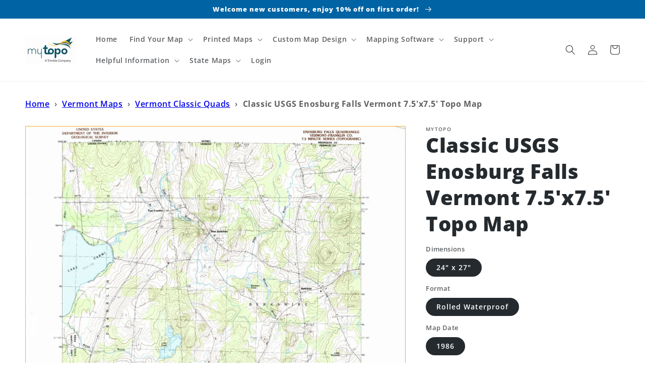

--- FILE ---
content_type: text/html; charset=utf-8
request_url: https://mapstore.mytopo.com/products/historic_7-5x7-5_enosburg-falls_vermont
body_size: 52557
content:
<!doctype html>
<html class="no-js" lang="en"> 
  <head> 
    <script async src='https://cdn.shopify.com/s/files/1/0411/8639/4277/t/11/assets/spotlight.js'></script>

    <link async href='https://cdn.shopify.com/s/files/1/0411/8639/4277/t/11/assets/ymq-option.css' rel='stylesheet'>
    
	<link async href='https://option.ymq.cool/option/bottom.css' rel='stylesheet'> 

	<style id="ymq-jsstyle"></style>
	<script>
		window.best_option = window.best_option || {}; 

		best_option.shop = `mytopomaps.myshopify.com`; 

		best_option.page = `product`; 

		best_option.ymq_option_branding = {}; 
		  
			best_option.ymq_option_branding = {"button":{"--button-background-checked-color":"#000000","--button-background-color":"#FFFFFF","--button-background-disabled-color":"#FFFFFF","--button-border-checked-color":"#000000","--button-border-color":"#000000","--button-border-disabled-color":"#000000","--button-font-checked-color":"#FFFFFF","--button-font-disabled-color":"#cccccc","--button-font-color":"#000000","--button-border-radius":"0","--button-font-size":"14","--button-line-height":"20","--button-margin-l-r":"4","--button-margin-u-d":"4","--button-padding-l-r":"16","--button-padding-u-d":"8"},"radio":{"--radio-border-color":"#BBC1E1","--radio-border-checked-color":"#BBC1E1","--radio-border-disabled-color":"#BBC1E1","--radio-border-hover-color":"#BBC1E1","--radio-background-color":"#FFFFFF","--radio-background-checked-color":"#275EFE","--radio-background-disabled-color":"#E1E6F9","--radio-background-hover-color":"#FFFFFF","--radio-inner-color":"#E1E6F9","--radio-inner-checked-color":"#FFFFFF","--radio-inner-disabled-color":"#FFFFFF"},"input":{"--input-background-checked-color":"#FFFFFF","--input-background-color":"#FFFFFF","--input-border-checked-color":"#000000","--input-border-color":"#000000","--input-font-checked-color":"#000000","--input-font-color":"#000000","--input-border-radius":"0","--input-font-size":"14","--input-padding-l-r":"16","--input-padding-u-d":"9","--input-width":"100","--input-max-width":"400"},"select":{"--select-border-color":"#000000","--select-border-checked-color":"#000000","--select-background-color":"#FFFFFF","--select-background-checked-color":"#FFFFFF","--select-font-color":"#000000","--select-font-checked-color":"#000000","--select-option-background-color":"#FFFFFF","--select-option-background-checked-color":"#F5F9FF","--select-option-background-disabled-color":"#FFFFFF","--select-option-font-color":"#000000","--select-option-font-checked-color":"#000000","--select-option-font-disabled-color":"#CCCCCC","--select-padding-u-d":"9","--select-padding-l-r":"16","--select-option-padding-u-d":"9","--select-option-padding-l-r":"16","--select-width":"100","--select-max-width":"400","--select-font-size":"14","--select-border-radius":"0"},"multiple":{"--multiple-background-color":"#F5F9FF","--multiple-font-color":"#000000","--multiple-padding-u-d":"2","--multiple-padding-l-r":"8","--multiple-font-size":"12","--multiple-border-radius":"0"},"img":{"--img-border-color":"#E1E1E1","--img-border-checked-color":"#000000","--img-border-disabled-color":"#000000","--img-width":"50","--img-height":"50","--img-margin-u-d":"2","--img-margin-l-r":"2","--img-border-radius":"4"},"upload":{"--upload-background-color":"#409EFF","--upload-font-color":"#FFFFFF","--upload-border-color":"#409EFF","--upload-padding-u-d":"12","--upload-padding-l-r":"20","--upload-font-size":"12","--upload-border-radius":"4"},"cart":{"--cart-border-color":"#000000","--buy-border-color":"#000000","--cart-border-hover-color":"#000000","--buy-border-hover-color":"#000000","--cart-background-color":"#000000","--buy-background-color":"#000000","--cart-background-hover-color":"#000000","--buy-background-hover-color":"#000000","--cart-font-color":"#FFFFFF","--buy-font-color":"#FFFFFF","--cart-font-hover-color":"#FFFFFF","--buy-font-hover-color":"#FFFFFF","--cart-padding-u-d":"12","--cart-padding-l-r":"16","--buy-padding-u-d":"12","--buy-padding-l-r":"16","--cart-margin-u-d":"4","--cart-margin-l-r":"0","--buy-margin-u-d":"4","--buy-margin-l-r":"0","--cart-width":"100","--cart-max-width":"800","--buy-width":"100","--buy-max-width":"800","--cart-font-size":"14","--cart-border-radius":"0","--buy-font-size":"14","--buy-border-radius":"0"},"quantity":{"--quantity-border-color":"#A6A3A3","--quantity-font-color":"#000000","--quantity-background-color":"#FFFFFF","--quantity-width":"150","--quantity-height":"40","--quantity-font-size":"14","--quantity-border-radius":"0"},"global":{"--global-title-color":"#000000","--global-help-color":"#000000","--global-error-color":"#DC3545","--global-title-font-size":"14","--global-help-font-size":"12","--global-error-font-size":"12","--global-margin-top":"0","--global-margin-bottom":"20","--global-margin-left":"0","--global-margin-right":"0","--global-title-margin-top":"0","--global-title-margin-bottom":"5","--global-title-margin-left":"0","--global-title-margin-right":"0","--global-help-margin-top":"5","--global-help-margin-bottom":"0","--global-help-margin-left":"0","--global-help-margin-right":"0","--global-error-margin-top":"5","--global-error-margin-bottom":"0","--global-error-margin-left":"0","--global-error-margin-right":"0"},"discount":{"--new-discount-normal-color":"#1878B9","--new-discount-error-color":"#E22120","--new-discount-layout":"flex-end"},"lan":{"require":"Please upload the PDF file that you created with Terrain Navigator Pro before adding the map to the cart.","email":"Please enter a valid email address.","phone":"Please enter the correct phone.","number":"Please enter an number.","integer":"Please enter an integer.","min_char":"Please enter no less than %s characters.","max_char":"Please enter no more than %s characters.","min":"Please enter no less than %s.","max":"Please enter no more than %s.","max_s":"Please choose less than %s options.","min_s":"Please choose more than %s options.","total_s":"Please choose %s options.","sold_out":"sold out","please_choose":"Please choose","add_price_text":"Selection will add %s to the price","inventory_reminder":"The product %s is already sold out.","one-time-tag":"one time","q-buy":"Buy:","q-save":"Save","qty-rang":"qtyRange","qty-discount":"discount","qty-discount-type":"discountType","qty-discount-type-percentage":"percentage","qty-discount-type-fixed":"fixed","q-coupon-code":"Tiered Wholesale Discount","max-quantity":"999999","qty-input-text":"Qty: ","discount_code":"Discount code","application":"Apply","discount_error1":"Enter a valid discount code","discount_error2":"discount code isn't valid for the items in your cart","product_title":"%s"},"price":{"--price-border-color":"#000000","--price-background-color":"#FFFFFF","--price-font-color":"#000000","--price-price-font-color":"#03de90","--price-padding-u-d":"9","--price-padding-l-r":"16","--price-width":"100","--price-max-width":"400","--price-font-size":"14","--price-border-radius":"0"},"extra":{"is_show":"0","plan":0,"quantity-box":"0","price-value":"3,4,15,6,16,7","variant-original-margin-bottom":"15","strong-dorp-down":0,"radio-unchecked":1,"img-option-bigger":1,"add-button-reload":1,"buy-now-new":1,"open-theme-buy-now":1,"open-theme-ajax-cart":1,"free_plan":0,"timestamp":1653350129,"new":2}}; 
		 
	        
		best_option.product = {"id":7398411534486,"title":"Classic USGS Enosburg Falls Vermont 7.5'x7.5' Topo Map","handle":"historic_7-5x7-5_enosburg-falls_vermont","description":"\u003cp\u003eHistorical USGS topographic quad map of Enosburg Falls in the state of Vermont. Map scale may vary for some years, but is generally around 1:24,000. Print size is approximately 24\" x 27\"\u003c\/p\u003e\u003cp\u003eThis quadrangle is in the following counties: Franklin.\u003c\/p\u003e\u003cp\u003eThe map contains contour lines, roads, rivers, towns, and lakes. Printed on high-quality waterproof paper with UV fade-resistant inks, and shipped rolled.\u003c\/p\u003e\u003cp\u003eContains the following named places: Alder Run, Beattys Four Corners, Berkshire, Berkshire Cemetery, Berkshire Elementary School, Burleson Pond, East Franklin, East Franklin Cemetery, East Sheldon, East Sheldon Cemetery, Enosburg Airfield, Enosburg Center, Enosburg Falls, Enosburg Falls Armory Heliport, Enosburg Falls Dam, Enosburg Falls Elementary School, Enosburg Falls Golf Course, Enosburg Falls Middle and High School, Enosburg Falls Municipal Forest, Enosburg Falls Post Office, Enosburg Falls Reservoir, Enosburg Falls Shopping Center, Enosburg Fire Department, Enosburg Public Library, Enosburgh Ambulance Service, Giddings Brook, Goodsell Brook, Lake Carmi Dam, Little Pinnacle, Little Pond, Main Street Cemetery, Marsh Brook, Marsh Cemetery, Mill Pond Campground, Miller Camp, Mineral Brook, New Catholic Cemetery, North Enosburg, Old Catholic Cemetery, Prouty Cemetery, School Number 1, School Number 10, School Number 5, School Number 7, School Number 8, Sisco Brook, South Franklin, South Franklin Cemetery, Stevens Ferry Cemetery, Town of Berkshire, Trout Brook, Tyler Branch, Village of Enosburg Falls, West Berkshire, West Berkshire Cemetery,  ZIP Code: 05450\u003c\/p\u003e","published_at":"2022-03-11T19:35:16-07:00","created_at":"2022-03-11T19:35:18-07:00","vendor":"MyTopo","type":"Posters, Prints, \u0026 Visual Artwork","tags":["7.5x7.5","Alder Run","Beattys Four Corners","Berkshire","Berkshire Cemetery","Berkshire Elementary School","Burleson Pond","East Franklin","East Franklin Cemetery","East Sheldon","East Sheldon Cemetery","Enosburg Airfield","Enosburg Center","Enosburg Falls","Enosburg Falls Armory Heliport","Enosburg Falls Dam","Enosburg Falls Elementary School","Enosburg Falls Golf Course","Enosburg Falls Middle and High School","Enosburg Falls Municipal Forest","Enosburg Falls Post Office","Enosburg Falls Reservoir","Enosburg Falls Shopping Center","Enosburg Fire Department","Enosburg Public Library","Enosburgh Ambulance Service","Franklin County","Giddings Brook","Goodsell Brook","Historic7.5x7.5","Lake Carmi Dam","Little Pinnacle","Little Pond","Main Street Cemetery","Marsh Brook","Marsh Cemetery","Mill Pond Campground","Miller Camp","Mineral Brook","New Catholic Cemetery","North Enosburg","Old Catholic Cemetery","Prouty Cemetery","School Number 1","School Number 10","School Number 5","School Number 7","School Number 8","Sisco Brook","South Franklin","South Franklin Cemetery","State of Vermont","Stevens Ferry Cemetery","Town of Berkshire","Trout Brook","Tyler Branch","Village of Enosburg Falls","Vintage","vintagetopo","VT","West Berkshire","West Berkshire Cemetery","ZIP Code: 05450"],"price":1695,"price_min":1695,"price_max":1695,"available":true,"price_varies":false,"compare_at_price":null,"compare_at_price_min":0,"compare_at_price_max":0,"compare_at_price_varies":false,"variants":[{"id":41543903346838,"title":"24\" x 27\" \/ Rolled Waterproof \/ 1986","option1":"24\" x 27\"","option2":"Rolled Waterproof","option3":"1986","sku":"HISTORIC_7.5X7.5_Enosburg Falls_Vermont_1986_24\" x 27\"_5638481","requires_shipping":true,"taxable":false,"featured_image":{"id":33559650173078,"product_id":7398411534486,"position":1,"created_at":"2022-07-22T10:02:21-06:00","updated_at":"2022-07-22T10:02:21-06:00","alt":"Classic USGS Enosburg Falls Vermont 7.5'x7.5' Topo Map Image","width":1600,"height":2306,"src":"\/\/mapstore.mytopo.com\/cdn\/shop\/products\/VT_Enosburg_Falls_337411_1986_24000_geo_17b8fd85-b018-4c43-b215-e06ec81f1572.jpg?v=1658505741","variant_ids":[41543903346838]},"available":true,"name":"Classic USGS Enosburg Falls Vermont 7.5'x7.5' Topo Map - 24\" x 27\" \/ Rolled Waterproof \/ 1986","public_title":"24\" x 27\" \/ Rolled Waterproof \/ 1986","options":["24\" x 27\"","Rolled Waterproof","1986"],"price":1695,"weight":136,"compare_at_price":null,"inventory_management":null,"barcode":null,"featured_media":{"alt":"Classic USGS Enosburg Falls Vermont 7.5'x7.5' Topo Map Image","id":25943512809622,"position":1,"preview_image":{"aspect_ratio":0.694,"height":2306,"width":1600,"src":"\/\/mapstore.mytopo.com\/cdn\/shop\/products\/VT_Enosburg_Falls_337411_1986_24000_geo_17b8fd85-b018-4c43-b215-e06ec81f1572.jpg?v=1658505741"}},"requires_selling_plan":false,"selling_plan_allocations":[]}],"images":["\/\/mapstore.mytopo.com\/cdn\/shop\/products\/VT_Enosburg_Falls_337411_1986_24000_geo_17b8fd85-b018-4c43-b215-e06ec81f1572.jpg?v=1658505741"],"featured_image":"\/\/mapstore.mytopo.com\/cdn\/shop\/products\/VT_Enosburg_Falls_337411_1986_24000_geo_17b8fd85-b018-4c43-b215-e06ec81f1572.jpg?v=1658505741","options":["Dimensions","Format","Map Date"],"media":[{"alt":"Classic USGS Enosburg Falls Vermont 7.5'x7.5' Topo Map Image","id":25943512809622,"position":1,"preview_image":{"aspect_ratio":0.694,"height":2306,"width":1600,"src":"\/\/mapstore.mytopo.com\/cdn\/shop\/products\/VT_Enosburg_Falls_337411_1986_24000_geo_17b8fd85-b018-4c43-b215-e06ec81f1572.jpg?v=1658505741"},"aspect_ratio":0.694,"height":2306,"media_type":"image","src":"\/\/mapstore.mytopo.com\/cdn\/shop\/products\/VT_Enosburg_Falls_337411_1986_24000_geo_17b8fd85-b018-4c43-b215-e06ec81f1572.jpg?v=1658505741","width":1600}],"requires_selling_plan":false,"selling_plan_groups":[],"content":"\u003cp\u003eHistorical USGS topographic quad map of Enosburg Falls in the state of Vermont. Map scale may vary for some years, but is generally around 1:24,000. Print size is approximately 24\" x 27\"\u003c\/p\u003e\u003cp\u003eThis quadrangle is in the following counties: Franklin.\u003c\/p\u003e\u003cp\u003eThe map contains contour lines, roads, rivers, towns, and lakes. Printed on high-quality waterproof paper with UV fade-resistant inks, and shipped rolled.\u003c\/p\u003e\u003cp\u003eContains the following named places: Alder Run, Beattys Four Corners, Berkshire, Berkshire Cemetery, Berkshire Elementary School, Burleson Pond, East Franklin, East Franklin Cemetery, East Sheldon, East Sheldon Cemetery, Enosburg Airfield, Enosburg Center, Enosburg Falls, Enosburg Falls Armory Heliport, Enosburg Falls Dam, Enosburg Falls Elementary School, Enosburg Falls Golf Course, Enosburg Falls Middle and High School, Enosburg Falls Municipal Forest, Enosburg Falls Post Office, Enosburg Falls Reservoir, Enosburg Falls Shopping Center, Enosburg Fire Department, Enosburg Public Library, Enosburgh Ambulance Service, Giddings Brook, Goodsell Brook, Lake Carmi Dam, Little Pinnacle, Little Pond, Main Street Cemetery, Marsh Brook, Marsh Cemetery, Mill Pond Campground, Miller Camp, Mineral Brook, New Catholic Cemetery, North Enosburg, Old Catholic Cemetery, Prouty Cemetery, School Number 1, School Number 10, School Number 5, School Number 7, School Number 8, Sisco Brook, South Franklin, South Franklin Cemetery, Stevens Ferry Cemetery, Town of Berkshire, Trout Brook, Tyler Branch, Village of Enosburg Falls, West Berkshire, West Berkshire Cemetery,  ZIP Code: 05450\u003c\/p\u003e"}; 

		best_option.ymq_has_only_default_variant = true; 
		 
			best_option.ymq_has_only_default_variant = false; 
		 

        
            best_option.ymq_status = {}; 
    		 
    
    		best_option.ymq_variantjson = {}; 
    		 
    
    		best_option.ymq_option_data = {}; 
    		

    		best_option.ymq_option_condition = {}; 
    		 
              
        


        best_option.product_collections = {};
        
            best_option.product_collections[493419102487] = {"id":493419102487,"handle":"classic-quad-vermont","title":"Classic Quad Vermont","updated_at":"2025-12-07T05:07:29-07:00","body_html":"","published_at":"2025-01-23T14:41:38-07:00","sort_order":"alpha-asc","template_suffix":"classic-quad-states","disjunctive":false,"rules":[{"column":"tag","relation":"equals","condition":"State of Vermont"},{"column":"tag","relation":"equals","condition":"Historic7.5x7.5"}],"published_scope":"web","image":{"created_at":"2025-01-23T14:41:38-07:00","alt":null,"width":790,"height":341,"src":"\/\/mapstore.mytopo.com\/cdn\/shop\/collections\/Vermont_quad.png?v=1737668498"}};
        
            best_option.product_collections[288026591382] = {"id":288026591382,"handle":"classic-usgs-quads-7-5-series","title":"Classic USGS Quads (7.5' series)","updated_at":"2026-01-17T05:07:07-07:00","body_html":"\u003cp\u003e\u003cspan data-mce-fragment=\"1\"\u003eThese pre-2009, 1:24,000 scale, 7.5 minute maps are the standard for topographic mapping in the US and are widely considered the most detailed maps available.  Nearly all navigation apps, software, and trail maps series, including the new US Topo Maps, are derived from these maps.  Many outdoors people still prefer the classic quads due to the unmatched level of detail, accuracy, and symbology honed over a 100-year period by dedicated cartographers and surveyors employed by the US Government.\u003c\/span\u003e\u003c\/p\u003e\n\u003cp\u003e\u003cspan data-mce-fragment=\"1\"\u003eIn 2009, the USGS began producing a digitized version of the maps, called the \u003ca href=\"https:\/\/mapstore.mytopo.com\/pages\/us-topo\"\u003eUS Topo\u003c\/a\u003e, in order to keep up with new road systems and development, but the \"Classic\" quads have a level of detail not yet achieved by the new versions and remain the preferred option for many topographic map users.\u003c\/span\u003e\u003c\/p\u003e","published_at":"2022-01-27T14:23:37-07:00","sort_order":"alpha-asc","template_suffix":"classic-quads","disjunctive":false,"rules":[{"column":"tag","relation":"equals","condition":"Historic7.5x7.5"}],"published_scope":"web","image":{"created_at":"2022-01-27T14:23:35-07:00","alt":null,"width":900,"height":1094,"src":"\/\/mapstore.mytopo.com\/cdn\/shop\/collections\/CA_Mt_Darwin_293280_1983_24000_geo_900x_ecdf17b8-c8e5-45a2-b823-f55a930dbf38.jpg?v=1643318615"}};
        
            best_option.product_collections[490297393431] = {"id":490297393431,"handle":"state-of-vermont-maps","title":"State of Vermont Maps","updated_at":"2026-01-16T05:05:52-07:00","body_html":"\u003cstyle type=\"text\/css\"\u003e\u003c!--td {border: 1px solid #cccccc;}br {mso-data-placement:same-cell;}--\u003e\u003c\/style\u003e\n\u003cstyle type=\"text\/css\"\u003e\u003c!--td {border: 1px solid #cccccc;}br {mso-data-placement:same-cell;}--\u003e\u003c\/style\u003e\n\u003cp\u003e\u003cspan data-sheets-root=\"1\"\u003eDiscover the diverse landscapes of Vermont with MyTopo's collection of state maps and atlases. Find detailed USGS maps, historic maps, topographic maps, hunting maps, aerials and satellite views. The Green Mountain State offers incredible opportunities for hiking in its scenic mountains, exploring charming towns, and enjoying its picturesque fall foliage.\u003cbr\u003e\u003cbr\u003eWe cover every location in the state including popular destinations like Burlington, Stowe, Montpelier, Woodstock, and Killington\u003c\/span\u003e\u003cbr\u003e\u003c\/p\u003e","published_at":"2024-11-27T15:07:45-07:00","sort_order":"best-selling","template_suffix":"state-landing-page","disjunctive":false,"rules":[{"column":"tag","relation":"equals","condition":"state-of-vermont"}],"published_scope":"web","image":{"created_at":"2024-11-27T15:07:44-07:00","alt":null,"width":6000,"height":4000,"src":"\/\/mapstore.mytopo.com\/cdn\/shop\/collections\/pexels-johnhoward-10811035.jpg?v=1732745265"}};
        


        best_option.ymq_template_options = {};
	    best_option.ymq_option_template = {};
		best_option.ymq_option_template_condition = {}; 
	    
	    
	    

        
            best_option.ymq_option_template_sort = false;
        

        
            best_option.ymq_option_template_sort_before = false;
        
        
        
        best_option.ymq_option_template_c_t = {};
  		best_option.ymq_option_template_condition_c_t = {};
        best_option.ymq_option_template_assign_c_t = {};
        
        

        

        
	</script>
    <script async src='https://options.ymq.cool/option/best-options.js'></script>
	


    <meta charset="utf-8">
    <meta http-equiv="X-UA-Compatible" content="IE=edge">
    <meta name="viewport" content="width=device-width,initial-scale=1">
    <meta name="theme-color" content="">
    <link rel="canonical" href="https://mapstore.mytopo.com/products/historic_7-5x7-5_enosburg-falls_vermont">
    <link rel="preconnect" href="https://cdn.shopify.com" crossorigin><link rel="icon" type="image/png" href="//mapstore.mytopo.com/cdn/shop/files/Globe-RGB-Blue_32x32_007c9bc9-df3c-4cb4-b322-a63c46eb78a5_32x32.png?v=1639693987"><link rel="preconnect" href="https://fonts.shopifycdn.com" crossorigin><title>
      Classic USGS Enosburg Falls Vermont 7.5&#39;x7.5&#39; Topo Map
 &ndash; MyTopo Map Store</title>

    
      <meta name="description" content="Historical USGS topographic quad map of Enosburg Falls in the state of Vermont. Map scale may vary for some years, but is generally around 1:24,000. Print size is approximately 24&quot; x 27&quot;This quadrangle is in the following counties: Franklin.The map contains contour lines, roads, rivers, towns, and lakes. Printed on hig">
    

    

<meta property="og:site_name" content="MyTopo Map Store">
<meta property="og:url" content="https://mapstore.mytopo.com/products/historic_7-5x7-5_enosburg-falls_vermont">
<meta property="og:title" content="Classic USGS Enosburg Falls Vermont 7.5&#39;x7.5&#39; Topo Map">
<meta property="og:type" content="product">
<meta property="og:description" content="Historical USGS topographic quad map of Enosburg Falls in the state of Vermont. Map scale may vary for some years, but is generally around 1:24,000. Print size is approximately 24&quot; x 27&quot;This quadrangle is in the following counties: Franklin.The map contains contour lines, roads, rivers, towns, and lakes. Printed on hig"><meta property="og:image" content="http://mapstore.mytopo.com/cdn/shop/products/VT_Enosburg_Falls_337411_1986_24000_geo_17b8fd85-b018-4c43-b215-e06ec81f1572.jpg?v=1658505741">
  <meta property="og:image:secure_url" content="https://mapstore.mytopo.com/cdn/shop/products/VT_Enosburg_Falls_337411_1986_24000_geo_17b8fd85-b018-4c43-b215-e06ec81f1572.jpg?v=1658505741">
  <meta property="og:image:width" content="1600">
  <meta property="og:image:height" content="2306"><meta property="og:price:amount" content="16.95">
  <meta property="og:price:currency" content="USD"><meta name="twitter:site" content="@MyTopo/"><meta name="twitter:card" content="summary_large_image">
<meta name="twitter:title" content="Classic USGS Enosburg Falls Vermont 7.5&#39;x7.5&#39; Topo Map">
<meta name="twitter:description" content="Historical USGS topographic quad map of Enosburg Falls in the state of Vermont. Map scale may vary for some years, but is generally around 1:24,000. Print size is approximately 24&quot; x 27&quot;This quadrangle is in the following counties: Franklin.The map contains contour lines, roads, rivers, towns, and lakes. Printed on hig">


    <script src="//mapstore.mytopo.com/cdn/shop/t/10/assets/global.js?v=161567614324728653621690827271" defer="defer"></script>
    
  <script>window.performance && window.performance.mark && window.performance.mark('shopify.content_for_header.start');</script><meta name="facebook-domain-verification" content="3itokjk8c8ffdeuyzrx4nxhf3j1je9">
<meta name="google-site-verification" content="grAYM_Ig_ROPNkwppVN5Xi7fcLn-p2fgg4_LTXTcDGQ">
<meta name="google-site-verification" content="Xhzq2U-yCUZW-YzoZqNPN94O66rZVPhXV1jjdxgQwwM">
<meta id="shopify-digital-wallet" name="shopify-digital-wallet" content="/59649851542/digital_wallets/dialog">
<meta name="shopify-checkout-api-token" content="2c47489c3b85d81d33f1de03d42dd754">
<meta id="in-context-paypal-metadata" data-shop-id="59649851542" data-venmo-supported="true" data-environment="production" data-locale="en_US" data-paypal-v4="true" data-currency="USD">
<link rel="alternate" type="application/json+oembed" href="https://mapstore.mytopo.com/products/historic_7-5x7-5_enosburg-falls_vermont.oembed">
<script async="async" src="/checkouts/internal/preloads.js?locale=en-US"></script>
<script id="shopify-features" type="application/json">{"accessToken":"2c47489c3b85d81d33f1de03d42dd754","betas":["rich-media-storefront-analytics"],"domain":"mapstore.mytopo.com","predictiveSearch":true,"shopId":59649851542,"locale":"en"}</script>
<script>var Shopify = Shopify || {};
Shopify.shop = "mytopomaps.myshopify.com";
Shopify.locale = "en";
Shopify.currency = {"active":"USD","rate":"1.0"};
Shopify.country = "US";
Shopify.theme = {"name":"Dawn - 7\/31\/2023 v 1.0.1","id":155834974487,"schema_name":"Dawn","schema_version":"2.4.0","theme_store_id":887,"role":"main"};
Shopify.theme.handle = "null";
Shopify.theme.style = {"id":null,"handle":null};
Shopify.cdnHost = "mapstore.mytopo.com/cdn";
Shopify.routes = Shopify.routes || {};
Shopify.routes.root = "/";</script>
<script type="module">!function(o){(o.Shopify=o.Shopify||{}).modules=!0}(window);</script>
<script>!function(o){function n(){var o=[];function n(){o.push(Array.prototype.slice.apply(arguments))}return n.q=o,n}var t=o.Shopify=o.Shopify||{};t.loadFeatures=n(),t.autoloadFeatures=n()}(window);</script>
<script id="shop-js-analytics" type="application/json">{"pageType":"product"}</script>
<script defer="defer" async type="module" src="//mapstore.mytopo.com/cdn/shopifycloud/shop-js/modules/v2/client.init-shop-cart-sync_C5BV16lS.en.esm.js"></script>
<script defer="defer" async type="module" src="//mapstore.mytopo.com/cdn/shopifycloud/shop-js/modules/v2/chunk.common_CygWptCX.esm.js"></script>
<script type="module">
  await import("//mapstore.mytopo.com/cdn/shopifycloud/shop-js/modules/v2/client.init-shop-cart-sync_C5BV16lS.en.esm.js");
await import("//mapstore.mytopo.com/cdn/shopifycloud/shop-js/modules/v2/chunk.common_CygWptCX.esm.js");

  window.Shopify.SignInWithShop?.initShopCartSync?.({"fedCMEnabled":true,"windoidEnabled":true});

</script>
<script>(function() {
  var isLoaded = false;
  function asyncLoad() {
    if (isLoaded) return;
    isLoaded = true;
    var urls = ["https:\/\/rio.pwztag.com\/rio.js?shop=mytopomaps.myshopify.com","https:\/\/cdn.shopify.com\/s\/files\/1\/0596\/4985\/1542\/t\/4\/assets\/verify-meteor-menu.js?meteor_tier=free\u0026shop=mytopomaps.myshopify.com","\/\/cdn.shopify.com\/proxy\/ceb3543740a0f2d9d193b893f08a4401df02ddc72ddedf21f7f982223e38ee58\/api.goaffpro.com\/loader.js?shop=mytopomaps.myshopify.com\u0026sp-cache-control=cHVibGljLCBtYXgtYWdlPTkwMA","https:\/\/chimpstatic.com\/mcjs-connected\/js\/users\/da3065e09e36f33a9daaad2c7\/4057ab25f16adf6f464a7fa80.js?shop=mytopomaps.myshopify.com","https:\/\/intg.snapchat.com\/shopify\/shopify-scevent-init.js?id=70523226-b79f-44fb-9060-a40bfdcd9356\u0026shop=mytopomaps.myshopify.com","https:\/\/cdn.shopify.com\/s\/files\/1\/0411\/8639\/4277\/t\/11\/assets\/mbAt2ktK3Dmszf6K.js?shop=mytopomaps.myshopify.com"];
    for (var i = 0; i < urls.length; i++) {
      var s = document.createElement('script');
      s.type = 'text/javascript';
      s.async = true;
      s.src = urls[i];
      var x = document.getElementsByTagName('script')[0];
      x.parentNode.insertBefore(s, x);
    }
  };
  if(window.attachEvent) {
    window.attachEvent('onload', asyncLoad);
  } else {
    window.addEventListener('load', asyncLoad, false);
  }
})();</script>
<script id="__st">var __st={"a":59649851542,"offset":-25200,"reqid":"7e9c1dfc-cf20-46ee-85fb-ca58eade8dac-1768732054","pageurl":"mapstore.mytopo.com\/products\/historic_7-5x7-5_enosburg-falls_vermont","u":"d0d03d8c7111","p":"product","rtyp":"product","rid":7398411534486};</script>
<script>window.ShopifyPaypalV4VisibilityTracking = true;</script>
<script id="captcha-bootstrap">!function(){'use strict';const t='contact',e='account',n='new_comment',o=[[t,t],['blogs',n],['comments',n],[t,'customer']],c=[[e,'customer_login'],[e,'guest_login'],[e,'recover_customer_password'],[e,'create_customer']],r=t=>t.map((([t,e])=>`form[action*='/${t}']:not([data-nocaptcha='true']) input[name='form_type'][value='${e}']`)).join(','),a=t=>()=>t?[...document.querySelectorAll(t)].map((t=>t.form)):[];function s(){const t=[...o],e=r(t);return a(e)}const i='password',u='form_key',d=['recaptcha-v3-token','g-recaptcha-response','h-captcha-response',i],f=()=>{try{return window.sessionStorage}catch{return}},m='__shopify_v',_=t=>t.elements[u];function p(t,e,n=!1){try{const o=window.sessionStorage,c=JSON.parse(o.getItem(e)),{data:r}=function(t){const{data:e,action:n}=t;return t[m]||n?{data:e,action:n}:{data:t,action:n}}(c);for(const[e,n]of Object.entries(r))t.elements[e]&&(t.elements[e].value=n);n&&o.removeItem(e)}catch(o){console.error('form repopulation failed',{error:o})}}const l='form_type',E='cptcha';function T(t){t.dataset[E]=!0}const w=window,h=w.document,L='Shopify',v='ce_forms',y='captcha';let A=!1;((t,e)=>{const n=(g='f06e6c50-85a8-45c8-87d0-21a2b65856fe',I='https://cdn.shopify.com/shopifycloud/storefront-forms-hcaptcha/ce_storefront_forms_captcha_hcaptcha.v1.5.2.iife.js',D={infoText:'Protected by hCaptcha',privacyText:'Privacy',termsText:'Terms'},(t,e,n)=>{const o=w[L][v],c=o.bindForm;if(c)return c(t,g,e,D).then(n);var r;o.q.push([[t,g,e,D],n]),r=I,A||(h.body.append(Object.assign(h.createElement('script'),{id:'captcha-provider',async:!0,src:r})),A=!0)});var g,I,D;w[L]=w[L]||{},w[L][v]=w[L][v]||{},w[L][v].q=[],w[L][y]=w[L][y]||{},w[L][y].protect=function(t,e){n(t,void 0,e),T(t)},Object.freeze(w[L][y]),function(t,e,n,w,h,L){const[v,y,A,g]=function(t,e,n){const i=e?o:[],u=t?c:[],d=[...i,...u],f=r(d),m=r(i),_=r(d.filter((([t,e])=>n.includes(e))));return[a(f),a(m),a(_),s()]}(w,h,L),I=t=>{const e=t.target;return e instanceof HTMLFormElement?e:e&&e.form},D=t=>v().includes(t);t.addEventListener('submit',(t=>{const e=I(t);if(!e)return;const n=D(e)&&!e.dataset.hcaptchaBound&&!e.dataset.recaptchaBound,o=_(e),c=g().includes(e)&&(!o||!o.value);(n||c)&&t.preventDefault(),c&&!n&&(function(t){try{if(!f())return;!function(t){const e=f();if(!e)return;const n=_(t);if(!n)return;const o=n.value;o&&e.removeItem(o)}(t);const e=Array.from(Array(32),(()=>Math.random().toString(36)[2])).join('');!function(t,e){_(t)||t.append(Object.assign(document.createElement('input'),{type:'hidden',name:u})),t.elements[u].value=e}(t,e),function(t,e){const n=f();if(!n)return;const o=[...t.querySelectorAll(`input[type='${i}']`)].map((({name:t})=>t)),c=[...d,...o],r={};for(const[a,s]of new FormData(t).entries())c.includes(a)||(r[a]=s);n.setItem(e,JSON.stringify({[m]:1,action:t.action,data:r}))}(t,e)}catch(e){console.error('failed to persist form',e)}}(e),e.submit())}));const S=(t,e)=>{t&&!t.dataset[E]&&(n(t,e.some((e=>e===t))),T(t))};for(const o of['focusin','change'])t.addEventListener(o,(t=>{const e=I(t);D(e)&&S(e,y())}));const B=e.get('form_key'),M=e.get(l),P=B&&M;t.addEventListener('DOMContentLoaded',(()=>{const t=y();if(P)for(const e of t)e.elements[l].value===M&&p(e,B);[...new Set([...A(),...v().filter((t=>'true'===t.dataset.shopifyCaptcha))])].forEach((e=>S(e,t)))}))}(h,new URLSearchParams(w.location.search),n,t,e,['guest_login'])})(!0,!0)}();</script>
<script integrity="sha256-4kQ18oKyAcykRKYeNunJcIwy7WH5gtpwJnB7kiuLZ1E=" data-source-attribution="shopify.loadfeatures" defer="defer" src="//mapstore.mytopo.com/cdn/shopifycloud/storefront/assets/storefront/load_feature-a0a9edcb.js" crossorigin="anonymous"></script>
<script data-source-attribution="shopify.dynamic_checkout.dynamic.init">var Shopify=Shopify||{};Shopify.PaymentButton=Shopify.PaymentButton||{isStorefrontPortableWallets:!0,init:function(){window.Shopify.PaymentButton.init=function(){};var t=document.createElement("script");t.src="https://mapstore.mytopo.com/cdn/shopifycloud/portable-wallets/latest/portable-wallets.en.js",t.type="module",document.head.appendChild(t)}};
</script>
<script data-source-attribution="shopify.dynamic_checkout.buyer_consent">
  function portableWalletsHideBuyerConsent(e){var t=document.getElementById("shopify-buyer-consent"),n=document.getElementById("shopify-subscription-policy-button");t&&n&&(t.classList.add("hidden"),t.setAttribute("aria-hidden","true"),n.removeEventListener("click",e))}function portableWalletsShowBuyerConsent(e){var t=document.getElementById("shopify-buyer-consent"),n=document.getElementById("shopify-subscription-policy-button");t&&n&&(t.classList.remove("hidden"),t.removeAttribute("aria-hidden"),n.addEventListener("click",e))}window.Shopify?.PaymentButton&&(window.Shopify.PaymentButton.hideBuyerConsent=portableWalletsHideBuyerConsent,window.Shopify.PaymentButton.showBuyerConsent=portableWalletsShowBuyerConsent);
</script>
<script data-source-attribution="shopify.dynamic_checkout.cart.bootstrap">document.addEventListener("DOMContentLoaded",(function(){function t(){return document.querySelector("shopify-accelerated-checkout-cart, shopify-accelerated-checkout")}if(t())Shopify.PaymentButton.init();else{new MutationObserver((function(e,n){t()&&(Shopify.PaymentButton.init(),n.disconnect())})).observe(document.body,{childList:!0,subtree:!0})}}));
</script>
<link id="shopify-accelerated-checkout-styles" rel="stylesheet" media="screen" href="https://mapstore.mytopo.com/cdn/shopifycloud/portable-wallets/latest/accelerated-checkout-backwards-compat.css" crossorigin="anonymous">
<style id="shopify-accelerated-checkout-cart">
        #shopify-buyer-consent {
  margin-top: 1em;
  display: inline-block;
  width: 100%;
}

#shopify-buyer-consent.hidden {
  display: none;
}

#shopify-subscription-policy-button {
  background: none;
  border: none;
  padding: 0;
  text-decoration: underline;
  font-size: inherit;
  cursor: pointer;
}

#shopify-subscription-policy-button::before {
  box-shadow: none;
}

      </style>
<script id="sections-script" data-sections="main-product,product-recommendations,header,footer" defer="defer" src="//mapstore.mytopo.com/cdn/shop/t/10/compiled_assets/scripts.js?v=2994"></script>
<script>window.performance && window.performance.mark && window.performance.mark('shopify.content_for_header.end');</script> 
 <script src="//mapstore.mytopo.com/cdn/shop/t/10/assets/servicify-asset.js?v=9391740801321792721690827271" type="text/javascript"></script>

<script id="etsMMNavigator">
    var ETS_MM_MONEY_FORMAT = "${{amount}}";
    var ETS_MM_LINK_LIST = [{id: "main-menu", title: "Main menu", items: ["/","https://findamap.mytopo.com/","/collections/all","/products/design-your-custom-map-with-a-mapping-specialist","https://maps.terrainnavigator.com","https://maps.mytopo.com/contact-us/","/pages/articles","/","/pages/login",]},{id: "footer", title: "Quick links", items: ["https://maps.mytopo.com/mytopo/","https://findamap.mytopo.com/","https://maps.terrainnavigator.com/","/pages/helpful-videos","/pages/usgs-map-symbols","/policies/refund-policy","/policies/terms-of-service","https://findamap.mytopo.com/findamap","/pages/login",]},{id: "footer-menu-right", title: "MyTopo, a Trimble company", items: ["tel:+8775879004","/pages/contact","/products/design-your-custom-map-with-a-mapping-specialist","/products/tnp-upload","http://mytopo.uservoice.com/","https://mapstore.goaffpro.com/","/pages/about-mytopo-and-trimble-forestry","/policies/privacy-policy","https://www.trimble.com/en/our-commitment/responsible-business/data-privacy-and-security/data-privacy-center",]},{id: "443576942742-child-f56a390a325f71a279b71ff4122931be-legacy-support", title: "Support", items: ["tel:+8775879004","http://mytopo.uservoice.com/","/pages/making-custom-maps-with-mytopo","https://mapstore.goaffpro.com/","/pages/contact","/policies/refund-policy","/policies/privacy-policy","/pages/about-mytopo-and-trimble-forestry",]},{id: "443576877206-child-be45bbebff13fb28d602d7314cae2f20-legacy-printed-maps", title: "Printed Maps", items: ["/pages/us-topo","/pages/us-topo","/pages/us-topo","/collections/explorer-series-maps","/collections/explorer-series-maps","/collections/explorer-series-maps","/collections/explorer-series-maps/Country-of-Canada","/pages/classic-usgs-quads","/pages/classic-usgs-quads","/pages/classic-usgs-quads","/collections/gmu-maps","/collections/backpacker-hiking-maps","/collections/backpacker-hiking-maps","/collections/historic-topo-maps-30x30-series","/collections/historic-topo-maps-30x30-series","/collections/historic-topo-maps-30x30-series","/products/ballard-beartooth","/collections/delorme-gazetteers","/collections/national-park-maps","/collections/falconguides","/collections/national-forest-maps","/collections/all-military-maps",]},{id: "444810199190-child-17dddb828e37ff45b19b064488a43fcc-legacy-gmu-hunting-maps", title: "GMU Hunting Maps", items: ["/pages/arizona-gmu-maps","/collections/gmu-maps/State-of-Colorado","/collections/gmu-maps/State-of-Idaho","/collections/gmu-maps/State-of-Montana","/collections/gmu-maps/State-of-Nevada","/collections/gmu-maps/State-of-New-Mexico","/collections/gmu-maps/State-of-Oregon","/collections/gmu-maps/State-of-Utah","/collections/gmu-maps/State-of-Washington","/collections/gmu-maps/State-of-Wyoming",]},{id: "444810264726-child-9b4783b9cf0e1e7046d37e68510c79fc-legacy-backpacker-hiking-maps-west", title: "Backpacker Hiking Maps (West)", items: ["/collections/backpacker-hiking-maps/State-of-Alaska","/collections/backpacker-hiking-maps/State-of-Arizona","/collections/backpacker-hiking-maps/State-of-Arkansas","/collections/backpacker-hiking-maps/State-of-California","/collections/backpacker-hiking-maps/State-of-Colorado","/collections/backpacker-hiking-maps/State-of-Idaho","/collections/backpacker-hiking-maps/State-of-Iowa","/collections/backpacker-hiking-maps/State-of-Minnesota","/collections/backpacker-hiking-maps/State-of-Montana","/collections/backpacker-hiking-maps/State-of-Nevada","/collections/backpacker-hiking-maps/State-of-New-Mexico","/collections/backpacker-hiking-maps/State-of-Oregon","/collections/backpacker-hiking-maps/State-of-South-Dakota","/collections/backpacker-hiking-maps/State-of-Texas","/collections/backpacker-hiking-maps/State-of-Utah","/collections/backpacker-hiking-maps/State-of-Washington","/collections/backpacker-hiking-maps/State-of-Wisconsin","/collections/backpacker-hiking-maps/State-of-Wyoming",]},{id: "444812820630-child-e013d0ea6f7b3454885883a8568bdfd9-legacy-specialty-wall-maps", title: "Specialty Wall Maps", items: ["/products/ballard-beartooth","/products/explore_007","/products/explore_005","/products/explore_008","/products/bpm_nov12_07","/products/bpm_sep12_07","/products/bpm_sep12_10","/products/explore_006","/products/explore_004","/products/explore_003","/products/bpm_aug12_15","/products/bpm_june12_07","/products/bpm_nov12_08",]},{id: "445281665174-child-18e9743b04ffbbb4ac49d0824a73942c-legacy-backpacker-hiking-maps-east", title: "Backpacker Hiking Maps (East)", items: ["/collections/backpacker-hiking-maps/State-of-Florida","/collections/backpacker-hiking-maps/State-of-Kentucky","/collections/backpacker-hiking-maps/State-of-Maine","/collections/backpacker-hiking-maps/State-of-Massachusetts","/collections/backpacker-hiking-maps/State-of-Michigan","/collections/backpacker-hiking-maps/State-of-New-Hampshire","/collections/backpacker-hiking-maps/State-of-New-Jersey","/collections/backpacker-hiking-maps/State-of-New-York","/collections/backpacker-hiking-maps/State-of-North-Carolina","/collections/backpacker-hiking-maps/State-of-Ohio","/collections/backpacker-hiking-maps/State-of-Pennsylvania","/collections/backpacker-hiking-maps/State-of-South-Carolina","/collections/backpacker-hiking-maps/State-of-Tennessee","/collections/backpacker-hiking-maps/State-of-Virginia",]},{id: "445859266710-child-18f2d6f98b5530c4df1292bb60d4fd1f-legacy-us-topo-maps-west", title: "US Topo Maps (West)", items: ["/collections/us-topos-all/State-of-Alaska","/collections/us-topos-all/State-of-Arizona","/collections/us-topos-all/State-of-California","/collections/us-topos-all/State-of-Hawaii","/collections/us-topos-all/State-of-Idaho","/collections/us-topos-all/State-of-Montana","/collections/us-topos-all/State-of-Nevada","/collections/us-topos-all/State-of-Oregon","/collections/us-topos-all/State-of-Utah","/collections/us-topos-all/State-of-Washington","/collections/us-topos-all/State-of-Wyoming",]},{id: "445940760726-child-257364d23ada6aa0f60f19a0484cab0c-legacy-us-topo-maps-central", title: "US Topo Maps (Central)", items: ["/collections/us-topos-all/State-of-Arkansas","/collections/us-topos-all/State-of-Colorado","/collections/us-topos-all/State-of-Illinois","/collections/us-topos-all/State-of-Indiana","/collections/us-topos-all/State-of-Iowa","/collections/us-topos-all/State-of-Kansas","/collections/us-topos-all/State-of-Louisiana","/collections/us-topos-all/State-of-Michigan","/collections/us-topos-all/State-of-Minnesota","/collections/us-topos-all/State-of-Mississippi","/collections/us-topos-all/State-of-Missouri","/collections/us-topos-all/State-of-Nebraska","/collections/us-topos-all/State-of-New-Mexico","/collections/us-topos-all/State-of-North-Dakota","/collections/us-topos-all/State-of-Oklahoma","/collections/us-topos-all/State-of-South-Dakota","/collections/us-topos-all/State-of-Texas","/collections/us-topos-all/State-of-Wisconsin",]},{id: "445940793494-child-8d24a3ba4e8df7f15807efbfd3f41660-legacy-us-topo-maps-east", title: "US Topo Maps (East)", items: ["/collections/us-topos-all/State-of-Alabama","/collections/us-topos-all/State-of-Connecticut","/collections/us-topos-all/State-of-Delaware","/collections/us-topos-all/State-of-Florida","/collections/us-topos-all/State-of-Georgia","/collections/us-topos-all/State-of-Kentucky","/collections/us-topos-all/State-of-Maine","/collections/us-topos-all/State-of-Maryland","/collections/us-topos-all/State-of-Massachusetts","/collections/us-topos-all/State-of-New-Hampshire","/collections/us-topos-all/State-of-New-Jersey","/collections/us-topos-all/State-of-New-York","/collections/us-topos-all/State-of-North-Carolina","/collections/us-topos-all/State-of-Ohio","/collections/us-topos-all/State-of-Pennsylvania","/collections/us-topos-all/State-of-Rhode-Island","/collections/us-topos-all/State-of-South-Carolina","/collections/us-topos-all/State-of-Tennessee","/collections/us-topos-all/State-of-Vermont","/collections/us-topos-all/State-of-Virginia","/collections/us-topos-all/State-of-West-Virginia",]},{id: "446479335574-child-e76b64c17f1518418546cfaa90dbab64-legacy-historic-topo-maps-east", title: "Historic Topo Maps (East)", items: ["/collections/historic-topo-maps-30x30-series/State-of-Alabama","/collections/historic-topo-maps-30x30-series/State-of-Connecticut","/collections/historic-topo-maps-30x30-series/State-of-Delaware","/collections/historic-topo-maps-30x30-series/State-of-Georgia","/collections/historic-topo-maps-30x30-series/State-of-Kentucky","/collections/historic-topo-maps-30x30-series/State-of-Maine","/collections/historic-topo-maps-30x30-series/State-of-Maryland","/collections/historic-topo-maps-30x30-series/State-of-Massachusetts","/collections/historic-topo-maps-30x30-series/State-of-New-Hampshire","/collections/historic-topo-maps-30x30-series/State-of-New-Jersey","/collections/historic-topo-maps-30x30-series/State-of-New-York","/collections/historic-topo-maps-30x30-series/State-of-North-Carolina","/collections/historic-topo-maps-30x30-series/State-of-Pennsylvania","/collections/historic-topo-maps-30x30-series/State-of-Rhode-Island","/collections/historic-topo-maps-30x30-series/State-of-South-Carolina","/collections/historic-topo-maps-30x30-series/State-of-Tennessee","/collections/historic-topo-maps-30x30-series/State-of-Vermont","/collections/historic-topo-maps-30x30-series/State-of-Virginia","/collections/historic-topo-maps-30x30-series/State-of-West-Virginia",]},{id: "446479270038-child-62e6bb42a6b60f9083b2a93d9931b5b9-legacy-historic-topo-maps-west", title: "Historic Topo Maps (West)", items: ["/collections/historic-topo-maps-30x30-series/State-of-Arizona","/collections/historic-topo-maps-30x30-series/State-of-California","/collections/historic-topo-maps-30x30-series/State-of-Idaho","/collections/historic-topo-maps-30x30-series/State-of-Montana","/collections/historic-topo-maps-30x30-series/State-of-Nevada","/collections/historic-topo-maps-30x30-series/State-of-Oregon","/collections/historic-topo-maps-30x30-series/State-of-Utah","/collections/historic-topo-maps-30x30-series/State-of-Washington","/collections/historic-topo-maps-30x30-series/State-of-Wyoming",]},{id: "446479302806-child-c739648efbe760d5f49b6476c237398f-legacy-historic-topo-maps-central", title: "Historic Topo Maps (Central)", items: ["/collections/historic-topo-maps-30x30-series/State-of-Arkansas","/collections/historic-topo-maps-30x30-series/State-of-Colorado","/collections/historic-topo-maps-30x30-series/State-of-Illinois","/collections/historic-topo-maps-30x30-series/State-of-Indiana","/collections/historic-topo-maps-30x30-series/State-of-Iowa","/collections/historic-topo-maps-30x30-series/State-of-Kansas","/collections/historic-topo-maps-30x30-series/State-of-Louisiana","/collections/historic-topo-maps-30x30-series/State-of-Michigan","/collections/historic-topo-maps-30x30-series/State-of-Minnesota","/collections/historic-topo-maps-30x30-series/State-of-Mississippi","/collections/historic-topo-maps-30x30-series/State-of-Missouri","/collections/historic-topo-maps-30x30-series/State-of-Nebraska","/collections/historic-topo-maps-30x30-series/State-of-New-Mexico","/collections/historic-topo-maps-30x30-series/State-of-North-Dakota","/collections/historic-topo-maps-30x30-series/State-of-Oklahoma","/collections/historic-topo-maps-30x30-series/State-of-South-Dakota","/collections/historic-topo-maps-30x30-series/State-of-Texas","/collections/historic-topo-maps-30x30-series/State-of-Wisconsin",]},{id: "446874845334-child-fc17e843bfee7f90ea44f3299c47419c-legacy-classic-usgs-quads-west", title: "Classic USGS Quads (West)", items: ["/collections/classic-usgs-quads-7-5-series/State-of-Arizona","/collections/classic-usgs-quads-7-5-series/State-of-California","/collections/classic-usgs-quads-7-5-series/State-of-Hawaii","/collections/classic-usgs-quads-7-5-series/State-of-Idaho","/collections/classic-usgs-quads-7-5-series/State-of-Montana","/collections/classic-usgs-quads-7-5-series/State-of-Nevada","/collections/classic-usgs-quads-7-5-series/State-of-Oregon","/collections/classic-usgs-quads-7-5-series/State-of-Utah","/collections/classic-usgs-quads-7-5-series/State-of-Washington","/collections/classic-usgs-quads-7-5-series/State-of-Wyoming",]},{id: "446874910870-child-2f39f2e7dcc5cb1b338c17752c74797d-legacy-classic-usgs-quads-central", title: "Classic USGS Quads (Central)", items: ["/collections/classic-usgs-quads-7-5-series/State-of-Arkansas","/collections/historic-topo-maps-30x30-series/State-of-Colorado","/collections/classic-usgs-quads-7-5-series/State-of-Illinois","/collections/classic-usgs-quads-7-5-series/State-of-Indiana","/collections/classic-usgs-quads-7-5-series/State-of-Iowa","/collections/classic-usgs-quads-7-5-series/State-of-Kansas","/collections/classic-usgs-quads-7-5-series/State-of-Louisiana","/collections/classic-usgs-quads-7-5-series/State-of-Michigan","/collections/classic-usgs-quads-7-5-series/State-of-Minnesota","/collections/classic-usgs-quads-7-5-series/State-of-Mississippi","/collections/classic-usgs-quads-7-5-series/State-of-Missouri","/collections/classic-usgs-quads-7-5-series/State-of-Nebraska","/collections/classic-usgs-quads-7-5-series/State-of-New-Mexico","/collections/classic-usgs-quads-7-5-series/State-of-North-Dakota","/collections/classic-usgs-quads-7-5-series/State-of-Oklahoma","/collections/classic-usgs-quads-7-5-series/State-of-South-Dakota","/collections/classic-usgs-quads-7-5-series/State-of-Texas","/collections/classic-usgs-quads-7-5-series/State-of-Wisconsin",]},{id: "446874976406-child-fb9dae56caea5c68c7dc9220ce8c4399-legacy-classic-usgs-quads-east", title: "Classic USGS Quads (East)", items: ["/collections/classic-usgs-quads-7-5-series/State-of-Alabama","/collections/classic-usgs-quads-7-5-series/State-of-Connecticut","/collections/classic-usgs-quads-7-5-series/State-of-Delaware","/collections/classic-usgs-quads-7-5-series/State-of-Florida","/collections/classic-usgs-quads-7-5-series/State-of-Georgia","/collections/classic-usgs-quads-7-5-series/State-of-Kentucky","/collections/classic-usgs-quads-7-5-series/State-of-Maine","/collections/classic-usgs-quads-7-5-series/State-of-Maryland","/collections/classic-usgs-quads-7-5-series/State-of-Massachusetts","/collections/classic-usgs-quads-7-5-series/State-of-New-Hampshire","/collections/classic-usgs-quads-7-5-series/State-of-New-Jersey","/collections/classic-usgs-quads-7-5-series/State-of-New-York","/collections/classic-usgs-quads-7-5-series/State-of-North-Carolina","/collections/classic-usgs-quads-7-5-series/State-of-Ohio","/collections/classic-usgs-quads-7-5-series/State-of-Pennsylvania","/collections/classic-usgs-quads-7-5-series/State-of-Rhode-Island","/collections/classic-usgs-quads-7-5-series/State-of-South-Carolina","/collections/classic-usgs-quads-7-5-series/State-of-Tennessee","/collections/classic-usgs-quads-7-5-series/State-of-Vermont","/collections/classic-usgs-quads-7-5-series/State-of-Virginia","/collections/classic-usgs-quads-7-5-series/State-of-West-Virginia",]},{id: "444809740438-child-e088a3bfa91f41e6bb9de75d745b9df2-legacy-mapping-software", title: "Mapping Software", items: ["https://maps.terrainnavigator.com/","https://terrainnavigator.com/Product/FreeTrial","http://mytopo.uservoice.com/knowledgebase/articles/1986634","/products/tnp-upload",]},{id: "448203423894-child-5f4bec94b6875c22a15f19e3e0f98a9a-legacy-mytopo-explorer-maps-west", title: "MyTopo Explorer Maps (West)", items: ["/collections/explorer-series-maps/State-of-Alaska","/collections/explorer-series-maps/State-of-Arizona","/collections/explorer-series-maps/State-of-California","/collections/explorer-series-maps/State-of-Hawaii","/collections/explorer-series-maps/State-of-Idaho","/collections/explorer-series-maps/State-of-Montana","/collections/explorer-series-maps/State-of-Nevada","/collections/explorer-series-maps/State-of-Oregon","/collections/explorer-series-maps/State-of-Utah","/collections/explorer-series-maps/State-of-Washington","/collections/explorer-series-maps/State-of-Wyoming",]},{id: "448420249750-child-ba73634462b0069ab69177c76b5d8f4f-legacy-mytopo-explorer-maps-central", title: "MyTopo Explorer Maps (Central)", items: ["/collections/explorer-series-maps/State-of-Arkansas","/collections/explorer-series-maps/State-of-Colorado","/collections/explorer-series-maps/State-of-Illinois","/collections/explorer-series-maps/State-of-Indiana","/collections/explorer-series-maps/State-of-Iowa","/collections/explorer-series-maps/State-of-Kansas","/collections/explorer-series-maps/State-of-Louisiana","/collections/explorer-series-maps/State-of-Michigan","/collections/explorer-series-maps/State-of-Minnesota","/collections/explorer-series-maps/State-of-Mississippi","/collections/explorer-series-maps/State-of-Missouri","/collections/explorer-series-maps/State-of-Nebraska","/collections/explorer-series-maps/State-of-New-Mexico","/collections/explorer-series-maps/State-of-Oklahoma","/collections/explorer-series-maps/State-of-South-Dakota","/collections/explorer-series-maps/State-of-Texas","/collections/explorer-series-maps/State-of-Wisconsin",]},{id: "448420905110-child-38e27a87a2dbc8bf0ba765071bf8284b-legacy-mytopo-explorer-maps-east", title: "MyTopo Explorer Maps (East)", items: ["/collections/explorer-series-maps/State-of-Alabama","/collections/explorer-series-maps/State-of-Connecticut","/collections/explorer-series-maps/State-of-Delaware","/collections/explorer-series-maps/State-of-Florida","/collections/explorer-series-maps/State-of-Georgia","/collections/explorer-series-maps/State-of-Kentucky","/collections/explorer-series-maps/State-of-Maine","/collections/explorer-series-maps/State-of-Maryland","/collections/explorer-series-maps/State-of-Massachusetts","/collections/explorer-series-maps/State-of-New-Hampshire","/collections/explorer-series-maps/State-of-New-Jersey","/collections/explorer-series-maps/State-of-New-York","/collections/explorer-series-maps/State-of-North-Carolina","/collections/explorer-series-maps/State-of-Ohio","/collections/explorer-series-maps/State-of-Pennsylvania","/collections/explorer-series-maps/State-of-Rhode-Island","/collections/explorer-series-maps/State-of-South-Carolina","/collections/explorer-series-maps/State-of-Tennessee","/collections/explorer-series-maps/State-of-Vermont","/collections/explorer-series-maps/State-of-Virginia","/collections/explorer-series-maps/State-of-West-Virginia",]},{id: "448970981526-child-60b7d9fb7a252c3936253d589a07e72a-legacy-custom-map-design", title: "Custom Map Design", items: ["/pages/making-custom-maps-with-mytopo","/products/design-your-custom-map-with-a-mapping-specialist",]},{id: "444809805974-child-b4a267fb89fc6aac16706e202777a54f-legacy-find-your-map", title: "Find Your Map", items: ["https://findamap.mytopo.com/","/search",]},{id: "557018186007-child-3273c867050af80fc23741b905e03da8-legacy-national-park-maps", title: "National Park Maps", items: ["/collections/yellowstone-national-park-maps",]},{id: "591838904599-child-b8dc6b5ef8f56ff3e39de8556e62728d-legacy-helpful-information", title: "Helpful Information", items: ["/pages/helpful-videos","/pages/usgs-map-symbols","/pages/usgs-historic-30x30-map-information",]},{id: "customer-account-main-menu", title: "Customer account main menu", items: ["/","https://shopify.com/59649851542/account/orders?locale=en&region_country=US",]},{id: "708837507351-child-630e6e35752e5c740c3828e5b4e308d8-legacy-state-maps", title: "State Maps", items: ["/collections/state-of-alabama-maps","/collections/state-of-alaska-maps","/collections/state-of-arizona-maps","/collections/state-of-arkansas-maps","/collections/state-of-california-maps","/collections/state-of-colorado-maps","/collections/state-of-connecticut-maps","/collections/state-of-florida-maps","/collections/state-of-georgia-maps","/collections/state-of-hawaii-maps","/collections/state-of-idaho-maps","/collections/state-of-illinois-maps","/collections/state-of-indiana-maps","/collections/state-of-iowa-maps","/collections/state-of-kansas-maps","/collections/state-of-kentucky-maps","/collections/state-of-louisiana-maps","/collections/state-of-maine-maps","/collections/state-of-maryland-maps","/collections/state-of-massachusetts-maps","/collections/state-of-michigan-maps","/collections/state-of-minnesota-maps","/collections/state-of-mississippi-maps","/collections/state-of-missouri-maps","/collections/state-of-montana-maps","/collections/state-of-nebraska-maps","/collections/state-of-nevada-maps","/collections/state-of-new-hampshire-maps","/collections/state-of-new-jersey-maps","/collections/state-of-new-mexico-maps","/collections/state-of-new-york-maps","/collections/state-of-north-carolina-maps","/collections/state-of-north-dakota-maps","/collections/state-of-ohio-maps","/collections/state-of-oklahoma-maps","/collections/state-of-oregon-maps","/collections/state-of-pennsylvania-maps","/collections/state-of-tennessee-maps","/collections/state-of-texas-maps","/collections/state-of-utah-maps","/collections/state-of-vermont-maps","/collections/state-of-virginia-maps","/collections/state-of-washington-maps","/collections/state-of-west-virginia-maps","/collections/state-of-wisconsin-maps","/collections/state-of-wyoming-maps",]},{id: "breadcrumb-structure", title: "Breadcrumb Structure", items: ["/collections/delorme-gazetteers","/collections/explorer-series-maps/Country-of-Canada","/collections/falconguides","/collections/national-forest-maps","/collections/national-park-maps","/products/ballard-beartooth","https://findamap.mytopo.com/","/products/design-your-custom-map-with-a-mapping-specialist","https://maps.mytopo.com/contact-us/","https://maps.terrainnavigator.com","/collections/state-of-alabama-maps","/collections/state-of-arizona-maps","/pages/articles","/","/collections/state-of-arkansas-maps","/collections/state-of-alaska-maps","/collections/state-of-california-maps","/collections/state-of-colorado-maps","/collections/state-of-connecticut-maps","/collections/state-of-delaware-maps","/collections/state-of-florida-maps","/collections/state-of-georgia-maps","/collections/state-of-hawaii-maps","/collections/state-of-idaho-maps","/collections/state-of-illinois-maps","/collections/state-of-indiana-maps","/collections/state-of-iowa-maps","/collections/state-of-kansas-maps","/collections/state-of-kentucky-maps","/collections/state-of-louisiana-maps","/collections/state-of-maine-maps","/collections/state-of-maryland-maps","/collections/state-of-massachusetts-maps","/collections/state-of-michigan-maps","/collections/state-of-minnesota-maps","/collections/state-of-mississippi-maps","/collections/state-of-missouri-maps","/collections/state-of-montana-maps","/collections/state-of-nebraska-maps","/collections/state-of-nevada-maps","/collections/state-of-new-hampshire-maps","/collections/state-of-new-jersey-maps","/collections/state-of-new-mexico-maps","/collections/state-of-new-york-maps","/collections/state-of-north-carolina-maps","/collections/state-of-north-dakota-maps","/collections/state-of-ohio-maps","/collections/state-of-oklahoma-maps","/collections/state-of-oregon-maps","/collections/state-of-pennsylvania-maps","/collections/state-of-rhode-island-maps","/collections/state-of-south-carolina-maps","/collections/state-of-south-dakota-maps","/collections/state-of-tennessee-maps","/collections/state-of-texas-maps","/collections/state-of-utah-maps","/collections/state-of-vermont-maps","/collections/state-of-virginia-maps","/collections/state-of-washington-maps","/collections/state-of-west-virginia-maps","/collections/state-of-wisconsin-maps","/collections/state-of-wyoming-maps",]},{id: "715704926487-child-ea91121e1d73e19c6a788b8ac8f83305-legacy-find-your-map", title: "Find Your Map", items: ["https://findamap.mytopo.com/","/search",]},{id: "715713937687-child-c6ddf52cd55b0fed683daef498f4a65d-legacy-custom-map-design", title: "Custom Map Design", items: ["/pages/making-custom-maps-with-mytopo","/products/design-your-custom-map-with-a-mapping-specialist",]},{id: "715714035991-child-1b2c825bb5994fc2c51d174f918d6e2c-legacy-mapping-software", title: "Mapping Software", items: ["https://maps.terrainnavigator.com/","https://terrainnavigator.com/Product/FreeTrial","http://mytopo.uservoice.com/knowledgebase/articles/1986634","/products/tnp-upload",]},{id: "715714199831-child-f95487ff882b5db3e3697153f8e4a178-legacy-support", title: "Support", items: ["tel:+8775879004","http://mytopo.uservoice.com/","/pages/making-custom-maps-with-mytopo","https://mapstore.goaffpro.com/","/pages/contact","/policies/refund-policy","/policies/privacy-policy","/pages/about-mytopo-and-trimble-forestry",]},{id: "715714494743-child-e45a1ee13b388d075a418ec660d88ad5-legacy-helpful-information", title: "Helpful Information", items: ["/pages/helpful-videos","/pages/usgs-map-symbols","/pages/usgs-historic-30x30-map-information",]},{id: "715714625815-child-276a198aed348018c8deb2b7ca1e26f3-legacy-state-maps", title: "State Maps", items: ["/collections/state-of-alaska-maps","/collections/state-of-arizona-maps","/collections/state-of-arkansas-maps","/collections/state-of-california-maps","/collections/state-of-colorado-maps","/collections/state-of-connecticut-maps","/collections/state-of-florida-maps","/collections/state-of-georgia-maps","/collections/state-of-hawaii-maps","/collections/state-of-idaho-maps","/collections/state-of-illinois-maps","/collections/state-of-indiana-maps","/collections/state-of-iowa-maps","/collections/state-of-kansas-maps","/collections/state-of-kentucky-maps","/collections/state-of-louisiana-maps","/collections/state-of-maine-maps","/collections/state-of-maryland-maps","/collections/state-of-massachusetts-maps","/collections/state-of-michigan-maps","/collections/state-of-minnesota-maps","/collections/state-of-mississippi-maps","/collections/state-of-missouri-maps","/collections/state-of-montana-maps","/collections/state-of-nebraska-maps","/collections/state-of-nevada-maps","/collections/state-of-new-hampshire-maps","/collections/state-of-new-jersey-maps","/collections/state-of-new-mexico-maps","/collections/state-of-new-york-maps","/collections/state-of-north-carolina-maps","/collections/state-of-north-dakota-maps","/collections/state-of-ohio-maps","/collections/state-of-oklahoma-maps","/collections/state-of-oregon-maps","/collections/state-of-pennsylvania-maps","/collections/state-of-tennessee-maps","/collections/state-of-texas-maps","/collections/state-of-utah-maps","/collections/state-of-vermont-maps","/collections/state-of-virginia-maps","/collections/state-of-washington-maps","/collections/state-of-west-virginia-maps","/collections/state-of-wisconsin-maps","/collections/state-of-wyoming-maps",]},{id: "715714658583-child-3f316e76b5fda3fd43e6b11002cef0cc-legacy-alabama-maps", title: "Alabama Maps", items: ["/collections/us-topo-alabama","/collections/explorer-alabama","/collections/classic-quad-alabama","/collections/historic-alabama","/collections/military-alabama",]},{id: "717426622743-child-f4fff726f73b0c8265afe541f4a105fc-legacy-arizona-maps", title: "Arizona Maps", items: ["/collections/gmu-arizona","/collections/explorer-arizona","/collections/classic-quad-arizona","/collections/historic-arizona","/collections/military-arizona","/collections/us-topo-arizona",]},{id: "719393259799-child-87590405a73c0d5e6b7565017b165d77-legacy-arkansas-maps", title: "Arkansas Maps", items: ["/collections/us-topo-arkansas","/collections/explorer-arkansas","/collections/classic-quad-arkansas","/collections/historic-arkansas","/collections/military-arkansas",]},{id: "719393587479-child-da6f1588cc625e8143b4eaaf28447e1f-legacy-alaska-maps", title: "Alaska Maps", items: ["/collections/us-topo-alaska","/collections/explorer-alaska","/collections/classic-quad-alaska","/collections/military-alaska",]},{id: "719404171543-child-4bd3518c13ab9ca8d8e4521c9c96514d-legacy-california-maps", title: "California Maps", items: ["/collections/us-topo-california","/collections/explorer-california","/collections/classic-quad-california","/collections/historic-california","/collections/military-california",]},{id: "719404368151-child-c709d5291309ce788c34b9848f64cfff-legacy-colorado-maps", title: "Colorado Maps", items: ["/collections/gmu-colorado","/collections/us-topo-colorado","/collections/explorer-colorado","/collections/classic-quad-colorado","/collections/historic-colorado","/collections/military-colorado",]},{id: "719421800727-child-ab1c644112f8567bf6c41b28f1c197b5-legacy-connecticut-maps", title: "Connecticut Maps", items: ["/collections/us-topo-connecticut","/collections/explorer-connecticut","/collections/classic-quad-connecticut","/collections/historic-connecticut","/collections/military-connecticut-2",]},{id: "719422161175-child-d8b87268102438c8b808bc0baeee4d6c-legacy-delaware-maps", title: "Delaware Maps", items: ["/collections/us-topo-delaware","/collections/explorer-delaware","/collections/historic-delaware","/collections/classic-quad-delaware",]},{id: "719424192791-child-bc6619eeb38d5b6f5726e19070d93ee8-legacy-florida-maps", title: "Florida Maps", items: ["/collections/us-topo-florida","/collections/explorer-florida","/collections/classic-quad-florida","/collections/military-florida",]},{id: "719425339671-child-aa09b766c2b779241060a625e1d9ebd0-legacy-georgia-maps", title: "Georgia Maps", items: ["/collections/us-topo-georgia","/collections/explorer-georgia","/collections/classic-quad-georgia","/collections/historic-georgia","/collections/military-georgia",]},{id: "719438938391-child-caa5f5962169e572e9b6f61bda06f6a1-legacy-hawaii-maps", title: "Hawaii Maps", items: ["/collections/us-topo-hawaii","/collections/explorer-hawaii","/collections/classic-quad-hawaii","/collections/military-hawaii",]},{id: "719671001367-child-d67f74406dea6c8141aa477077814ba2-legacy-idaho-maps", title: "Idaho Maps", items: ["/collections/gmu-idaho","/collections/us-topo-idaho","/collections/explorer-idaho","/collections/classic-quad-idaho","/collections/historic-idaho","/collections/military-idaho",]},{id: "719671230743-child-d5634af2c94c8455bc9a03ef9558c78e-legacy-illinois-maps", title: "Illinois Maps", items: ["/collections/us-topo-illinois","/collections/classic-quad-illinois","/collections/explorer-illinois","/collections/historic-illinois",]},{id: "719671591191-child-6c76a3bc67704039f90128541713d28c-legacy-indiana-maps", title: "Indiana Maps", items: ["/collections/us-topo-indiana","/collections/explorer-indiana","/collections/classic-quad-indiana","/collections/historic-indiana","/collections/military-indiana",]},{id: "719671984407-child-ad4f392ff9ac08670d92bfe3fb7b9c44-legacy-iowa-maps", title: "Iowa Maps", items: ["/collections/historic-iowa","/collections/us-topo-iowa","/collections/classic-quad-iowa",]},{id: "719672508695-child-caacb81f74b238cb3a2967aee1f689f5-legacy-kansas-maps", title: "Kansas Maps", items: ["/collections/explorer-kansas","/collections/us-topo-kansas","/collections/classic-quad-kansas","/collections/historic-kansas","/collections/military-kansas",]},{id: "719673721111-child-90fc2193f691a68df36a37f57d7b9662-legacy-kentucky-maps", title: "Kentucky Maps", items: ["/collections/explorer-kentucky","/collections/us-topo-kentucky","/collections/classic-quad-kentucky","/collections/historic-kentucky","/collections/military-kentucky",]},{id: "719674704151-child-d88061da86d4d2b690e1c129e6c37d3e-legacy-louisiana-maps", title: "Louisiana Maps", items: ["/collections/us-topo-louisiana","/collections/classic-quad-louisiana","/collections/historic-louisiana","/collections/military-louisiana",]},{id: "719674867991-child-d2a3a2e80ade66a30dcd822c96f620bb-legacy-maine-maps", title: "Maine Maps", items: ["/collections/explorer-maine","/collections/us-topo-maine","/collections/classic-quad-maine","/collections/historic-maine","/collections/military-maine",]},{id: "719675490583-child-d23306fea5e81f1084c815ddfd26f98e-legacy-maryland-maps", title: "Maryland Maps", items: ["/collections/explorer-maryland","/collections/us-topo-maryland","/collections/classic-quad-maryland","/collections/historic-maryland","/collections/military-maryland",]},{id: "719675719959-child-a254e8f650bc274eea7efc321ef1e81e-legacy-massachusetts-maps", title: "Massachusetts Maps", items: ["/collections/explorer-massachusetts","/collections/us-topo-massachusetts","/collections/classic-quad-massachusetts","/collections/historic-massachusetts","/collections/military-massachusetts",]},{id: "719675916567-child-bf4121de0860815ccd9e2e3de306d58f-legacy-michigan-maps", title: "Michigan Maps", items: ["/collections/explorer-michigan","/collections/us-topo-michigan","/collections/classic-quad-michigan","/collections/historic-michigan","/collections/military-michigan",]},{id: "719676309783-child-0aeeb136db4b23effb62d42812eb22ee-legacy-minnesota-maps", title: "Minnesota Maps", items: ["/collections/us-topo-minnesota","/collections/classic-quad-minnesota","/collections/historic-minnesota","/collections/military-minnesota",]},{id: "719676899607-child-1168cbf1336890cb913de619a63a82cd-legacy-mississippi-maps", title: "Mississippi Maps", items: ["/collections/explorer-mississippi","/collections/us-topo-mississippi","/collections/classic-quad-mississippi","/collections/historic-mississippi","/collections/military-mississippi",]},{id: "719677522199-child-fbe995b43adb7bfb713ba7f289d945ad-legacy-missouri-maps", title: "Missouri Maps", items: ["/collections/explorer-missouri","/collections/us-topo-missouri","/collections/classic-quad-missouri","/collections/historic-missouri","/collections/military-missouri",]},{id: "719678112023-child-e59bb0a10a6450f2ee55b4ba791ff43a-legacy-montana-maps", title: "Montana Maps", items: ["/collections/gmu-montana","/collections/explorer-montana","/collections/us-topo-montana","/collections/classic-quad-montana","/collections/historic-montana","/collections/military-montana",]},{id: "715713806615-child-ac3e87926ba96d4fd6c110f447b07255-legacy-national-park-maps", title: "National Park Maps", items: ["/collections/yellowstone-national-park-maps",]},{id: "715713315095-child-246d9c1c7d178a05e7bcbcadd6606210-legacy-specialty-wall-maps", title: "Specialty Wall Maps", items: ["/products/ballard-beartooth","/products/explore_007","/products/explore_005","/products/explore_008","/products/bpm_nov12_07","/products/bpm_sep12_07","/products/bpm_sep12_10","/products/explore_006","/products/explore_004","/products/explore_003","/products/bpm_aug12_15","/products/bpm_june12_07","/products/bpm_nov12_08",]},{id: "719681061143-child-7514f4a09949d7fe1b7280b0abe7e5aa-legacy-nebraska-maps", title: "Nebraska Maps", items: ["/collections/historic-nebraska","/collections/us-topo-nebraska","/collections/classic-quad-nebraska",]},{id: "719681585431-child-d2291284e48c91d6f14f213ba8416258-legacy-nevada-maps", title: "Nevada Maps", items: ["/collections/gmu-nevada","/collections/explorer-nevada","/collections/us-topo-nevada","/collections/classic-quad-nevada","/collections/historic-nevada","/collections/military-nevada",]},{id: "719686959383-child-4d7f3fcef6417a5c46e1842ca4aa4331-legacy-new-hampshire-maps", title: "New Hampshire Maps", items: ["/collections/explorer-new-hampshire","/collections/us-topo-new-hampshire","/collections/classic-quad-new-hampshire","/collections/historic-new-hampshire","/collections/military-new-hampshire",]},{id: "719687516439-child-870b069c238d78deca060c1ac1d5651b-legacy-new-jersey-maps", title: "New Jersey Maps", items: ["/collections/explorer-new-jersey","/collections/us-topo-new-jersey","/collections/classic-quad-new-jersey","/collections/historic-new-jersey","/collections/military-new-jersey",]},{id: "719711502615-child-c6ecac18d4079541081689395f19b28b-legacy-new-mexico-maps", title: "New Mexico Maps", items: ["/collections/gmu-new-mexico","/collections/explorer-new-mexico","/collections/us-topo-new-mexico","/collections/classic-quad-new-mexico","/collections/state-of-new-mexico-maps","/collections/military-new-mexico",]},{id: "719712387351-child-822f49a4bbe90c9ae6d538016c6ea866-legacy-new-york-maps", title: "New York Maps", items: ["/collections/explorer-new-york","/collections/us-topo-new-york","/collections/classic-quad-new-york","/collections/historic-new-york","/collections/military-new-york",]},{id: "719712813335-child-6f1fcd6fa7833d5a04f0fa7ef1368925-legacy-north-carolina-maps", title: "North Carolina Maps", items: ["/collections/explorer-north-carolina","/collections/us-topo-north-carolina","/collections/classic-quad-north-carolina","/collections/historic-north-carolina","/collections/military-north-carolina",]},{id: "719713698071-child-71ddf31af407baf916b23ade57345a79-legacy-north-dakota-maps", title: "North Dakota Maps", items: ["/collections/historic-north-dakota","/collections/us-topo-north-dakota","/collections/classic-quad-north-dakota",]},{id: "719714058519-child-393a85cdc919e98f9644ab7475969ee6-legacy-ohio-maps", title: "Ohio Maps", items: ["/collections/explorer-ohio","/collections/us-topo-ohio","/collections/classic-quad-ohio","/collections/military-ohio",]},{id: "719715008791-child-da2fbd7cebbe7d5fd41654e10ee8652c-legacy-oklahoma-maps", title: "Oklahoma Maps", items: ["/collections/explorer-oklahoma","/collections/us-topo-oklahoma","/collections/classic-quad-oklahoma","/collections/historic-oklahoma","/collections/military-oklahoma",]},{id: "719715467543-child-aa7dd7428c945c38b4f01273f0a61a67-legacy-oregon-maps", title: "Oregon Maps", items: ["/collections/gmu-oregon","/collections/explorer-oregon","/collections/us-topo-oregon","/collections/classic-quad-oregon","/collections/historic-oregon","/collections/military-oregon",]},{id: "719716745495-child-7969936a7b887c4763aaa78026c486a5-legacy-pennsylvania-maps", title: "Pennsylvania Maps", items: ["/collections/explorer-pennsylvania","/collections/us-topo-pennsylvania","/collections/classic-quad-pennsylvania","/collections/historic-pennsylvania","/collections/military-pennsylvania",]},{id: "719717138711-child-87b63f77773c3b089601f25671d6cbbd-legacy-rhode-island-maps", title: "Rhode Island Maps", items: ["/collections/us-topo-rhode-island","/collections/classic-quad-rhode-island","/collections/military-rhode-island","/collections/historic-rhode-island",]},{id: "719717531927-child-ca68fa4b5efcc958681f289749fa457b-legacy-south-carolina-maps", title: "South Carolina Maps", items: ["/collections/explorer-south-carolina","/collections/us-topo-south-carolina","/collections/classic-quad-south-carolina","/collections/historic-south-carolina","/collections/military-south-carolina",]},{id: "719720251671-child-c2d4b27b23b42ca257465ebb024eed29-legacy-south-dakota-maps", title: "South Dakota Maps", items: ["/collections/explorer-south-dakota","/collections/us-topo-south-dakota","/collections/classic-quad-south-dakota","/collections/historic-south-dakota",]},{id: "719720415511-child-6a219c163836332ae0fd6d9bb86cda75-legacy-tennessee-maps", title: "Tennessee Maps", items: ["/collections/explorer-tennessee","/collections/us-topo-tennessee","/collections/classic-quad-tennessee","/collections/historic-tennessee","/collections/military-tennessee",]},{id: "719720612119-child-9428be8f7cb18707fc13dd8357c3c264-legacy-texas-maps", title: "Texas Maps", items: ["/collections/us-topo-texas","/collections/explorer-texas","/collections/classic-quad-texas","/collections/historic-texas","/collections/military-texas",]},{id: "719725887767-child-7a528af06492cd6edf78af21586445c7-legacy-utah-maps", title: "Utah Maps", items: ["/collections/gmu-utah","/collections/explorer-utah","/collections/us-topo-utah","/collections/classic-quad-utah","/collections/military-utah",]},{id: "719726313751-child-4ef002a67f4713c8e5330893d0a80cf7-legacy-vermont-maps", title: "Vermont Maps", items: ["/collections/explorer-vermont","/collections/us-topo-vermont","/collections/classic-quad-vermont","/collections/historic-vermont",]},{id: "719726936343-child-6eb92f502347e25f1ea8b7af6a3f6df3-legacy-virginia-maps", title: "Virginia Maps", items: ["/collections/explorer-virginia","/collections/us-topo-virginia","/collections/classic-quad-virginia","/collections/historic-virginia","/collections/military-virginia",]},{id: "719727493399-child-7b3946cea2d5e9069c0be5328d5ca862-legacy-washington-maps", title: "Washington Maps", items: ["/collections/gmu-washington","/collections/explorer-washington","/collections/us-topo-washington","/collections/classic-quad-washington","/collections/historic-washington","/collections/military-washington",]},{id: "719727984919-child-8ba913499faf87ba1e4692f39b7d7f05-legacy-west-virginia-maps", title: "West Virginia Maps", items: ["/collections/explorer-west-virginia","/collections/us-topo-west-virginia","/collections/classic-quad-west-virginia","/collections/historic-west-virginia","/collections/military-west-virginia",]},{id: "719728574743-child-d520f4c0b34e2898f7a1b345d906a3d6-legacy-wisconsin-maps", title: "Wisconsin Maps", items: ["/collections/explorer-wisconsin","/collections/us-topo-wisconsin","/collections/classic-quad-wisconsin","/collections/historic-wisconsin","/collections/military-wisconsin",]},{id: "719728771351-child-9f1cc99705121ff1b5c149f9ea6dd90d-legacy-wyoming-maps", title: "Wyoming Maps", items: ["/collections/gmu-wyoming","/collections/explorer-wyoming","/collections/us-topo-wyoming","/collections/classic-quad-wyoming","/collections/historic-wyoming","/collections/military-wyoming",]},];
</script>
<script type="text/javascript">
    var ETS_MM_CART_ITEM_COUNT = 0;
</script>

<script src="//mapstore.mytopo.com/cdn/shop/t/10/assets/ets_mm_config.js?v=128122362521345579801690827271" type="text/javascript"></script>



    <style data-shopify>
      @font-face {
  font-family: "Open Sans";
  font-weight: 600;
  font-style: normal;
  font-display: swap;
  src: url("//mapstore.mytopo.com/cdn/fonts/open_sans/opensans_n6.15aeff3c913c3fe570c19cdfeed14ce10d09fb08.woff2") format("woff2"),
       url("//mapstore.mytopo.com/cdn/fonts/open_sans/opensans_n6.14bef14c75f8837a87f70ce22013cb146ee3e9f3.woff") format("woff");
}

      @font-face {
  font-family: "Open Sans";
  font-weight: 700;
  font-style: normal;
  font-display: swap;
  src: url("//mapstore.mytopo.com/cdn/fonts/open_sans/opensans_n7.a9393be1574ea8606c68f4441806b2711d0d13e4.woff2") format("woff2"),
       url("//mapstore.mytopo.com/cdn/fonts/open_sans/opensans_n7.7b8af34a6ebf52beb1a4c1d8c73ad6910ec2e553.woff") format("woff");
}

      @font-face {
  font-family: "Open Sans";
  font-weight: 600;
  font-style: italic;
  font-display: swap;
  src: url("//mapstore.mytopo.com/cdn/fonts/open_sans/opensans_i6.828bbc1b99433eacd7d50c9f0c1bfe16f27b89a3.woff2") format("woff2"),
       url("//mapstore.mytopo.com/cdn/fonts/open_sans/opensans_i6.a79e1402e2bbd56b8069014f43ff9c422c30d057.woff") format("woff");
}

      @font-face {
  font-family: "Open Sans";
  font-weight: 700;
  font-style: italic;
  font-display: swap;
  src: url("//mapstore.mytopo.com/cdn/fonts/open_sans/opensans_i7.916ced2e2ce15f7fcd95d196601a15e7b89ee9a4.woff2") format("woff2"),
       url("//mapstore.mytopo.com/cdn/fonts/open_sans/opensans_i7.99a9cff8c86ea65461de497ade3d515a98f8b32a.woff") format("woff");
}

      @font-face {
  font-family: "Open Sans";
  font-weight: 800;
  font-style: normal;
  font-display: swap;
  src: url("//mapstore.mytopo.com/cdn/fonts/open_sans/opensans_n8.8397a8153d7172f9fd2b668340b216c70cae90a5.woff2") format("woff2"),
       url("//mapstore.mytopo.com/cdn/fonts/open_sans/opensans_n8.e6b8c8da9a85739da8727944118b210848d95f08.woff") format("woff");
}


      :root {
        --font-body-family: "Open Sans", sans-serif;
        --font-body-style: normal;
        --font-body-weight: 600;

        --font-heading-family: "Open Sans", sans-serif;
        --font-heading-style: normal;
        --font-heading-weight: 800;

        --font-body-scale: 1.0;
        --font-heading-scale: 1.0;

        --color-base-text: 37, 42, 46;
        --color-base-background-1: 255, 255, 255;
        --color-base-background-2: 0, 99, 163;
        --color-base-solid-button-labels: 255, 255, 255;
        --color-base-outline-button-labels: 0, 99, 163;
        --color-base-accent-1: 0, 99, 163;
        --color-base-accent-2: 251, 173, 38;
        --payment-terms-background-color: #FFFFFF;

        --gradient-base-background-1: #FFFFFF;
        --gradient-base-background-2: #0063a3;
        --gradient-base-accent-1: #0063a3;
        --gradient-base-accent-2: #fbad26;

        --page-width: 160rem;
        --page-width-margin: 2rem;
      }

      *,
      *::before,
      *::after {
        box-sizing: inherit;
      }

      html {
        box-sizing: border-box;
        font-size: calc(var(--font-body-scale) * 62.5%);
        height: 100%;
      }

      body {
        display: grid;
        grid-template-rows: auto auto 1fr auto;
        grid-template-columns: 100%;
        min-height: 100%;
        margin: 0;
        font-size: 1.5rem;
        letter-spacing: 0.06rem;
        line-height: calc(1 + 0.8 / var(--font-body-scale));
        font-family: var(--font-body-family);
        font-style: var(--font-body-style);
        font-weight: var(--font-body-weight);
      }

      @media screen and (min-width: 750px) {
        body {
          font-size: 1.6rem;
        }
      }
    </style>

    <link href="//mapstore.mytopo.com/cdn/shop/t/10/assets/base.css?v=162186676865885256611735940753" rel="stylesheet" type="text/css" media="all" />
<link rel="preload" as="font" href="//mapstore.mytopo.com/cdn/fonts/open_sans/opensans_n6.15aeff3c913c3fe570c19cdfeed14ce10d09fb08.woff2" type="font/woff2" crossorigin><link rel="preload" as="font" href="//mapstore.mytopo.com/cdn/fonts/open_sans/opensans_n8.8397a8153d7172f9fd2b668340b216c70cae90a5.woff2" type="font/woff2" crossorigin><link rel="stylesheet" href="//mapstore.mytopo.com/cdn/shop/t/10/assets/component-predictive-search.css?v=10425135875555615991690827271" media="print" onload="this.media='all'"><script>document.documentElement.className = document.documentElement.className.replace('no-js', 'js');</script>
  
  

<script>
  var __productWizRioProduct = {"id":7398411534486,"title":"Classic USGS Enosburg Falls Vermont 7.5'x7.5' Topo Map","handle":"historic_7-5x7-5_enosburg-falls_vermont","description":"\u003cp\u003eHistorical USGS topographic quad map of Enosburg Falls in the state of Vermont. Map scale may vary for some years, but is generally around 1:24,000. Print size is approximately 24\" x 27\"\u003c\/p\u003e\u003cp\u003eThis quadrangle is in the following counties: Franklin.\u003c\/p\u003e\u003cp\u003eThe map contains contour lines, roads, rivers, towns, and lakes. Printed on high-quality waterproof paper with UV fade-resistant inks, and shipped rolled.\u003c\/p\u003e\u003cp\u003eContains the following named places: Alder Run, Beattys Four Corners, Berkshire, Berkshire Cemetery, Berkshire Elementary School, Burleson Pond, East Franklin, East Franklin Cemetery, East Sheldon, East Sheldon Cemetery, Enosburg Airfield, Enosburg Center, Enosburg Falls, Enosburg Falls Armory Heliport, Enosburg Falls Dam, Enosburg Falls Elementary School, Enosburg Falls Golf Course, Enosburg Falls Middle and High School, Enosburg Falls Municipal Forest, Enosburg Falls Post Office, Enosburg Falls Reservoir, Enosburg Falls Shopping Center, Enosburg Fire Department, Enosburg Public Library, Enosburgh Ambulance Service, Giddings Brook, Goodsell Brook, Lake Carmi Dam, Little Pinnacle, Little Pond, Main Street Cemetery, Marsh Brook, Marsh Cemetery, Mill Pond Campground, Miller Camp, Mineral Brook, New Catholic Cemetery, North Enosburg, Old Catholic Cemetery, Prouty Cemetery, School Number 1, School Number 10, School Number 5, School Number 7, School Number 8, Sisco Brook, South Franklin, South Franklin Cemetery, Stevens Ferry Cemetery, Town of Berkshire, Trout Brook, Tyler Branch, Village of Enosburg Falls, West Berkshire, West Berkshire Cemetery,  ZIP Code: 05450\u003c\/p\u003e","published_at":"2022-03-11T19:35:16-07:00","created_at":"2022-03-11T19:35:18-07:00","vendor":"MyTopo","type":"Posters, Prints, \u0026 Visual Artwork","tags":["7.5x7.5","Alder Run","Beattys Four Corners","Berkshire","Berkshire Cemetery","Berkshire Elementary School","Burleson Pond","East Franklin","East Franklin Cemetery","East Sheldon","East Sheldon Cemetery","Enosburg Airfield","Enosburg Center","Enosburg Falls","Enosburg Falls Armory Heliport","Enosburg Falls Dam","Enosburg Falls Elementary School","Enosburg Falls Golf Course","Enosburg Falls Middle and High School","Enosburg Falls Municipal Forest","Enosburg Falls Post Office","Enosburg Falls Reservoir","Enosburg Falls Shopping Center","Enosburg Fire Department","Enosburg Public Library","Enosburgh Ambulance Service","Franklin County","Giddings Brook","Goodsell Brook","Historic7.5x7.5","Lake Carmi Dam","Little Pinnacle","Little Pond","Main Street Cemetery","Marsh Brook","Marsh Cemetery","Mill Pond Campground","Miller Camp","Mineral Brook","New Catholic Cemetery","North Enosburg","Old Catholic Cemetery","Prouty Cemetery","School Number 1","School Number 10","School Number 5","School Number 7","School Number 8","Sisco Brook","South Franklin","South Franklin Cemetery","State of Vermont","Stevens Ferry Cemetery","Town of Berkshire","Trout Brook","Tyler Branch","Village of Enosburg Falls","Vintage","vintagetopo","VT","West Berkshire","West Berkshire Cemetery","ZIP Code: 05450"],"price":1695,"price_min":1695,"price_max":1695,"available":true,"price_varies":false,"compare_at_price":null,"compare_at_price_min":0,"compare_at_price_max":0,"compare_at_price_varies":false,"variants":[{"id":41543903346838,"title":"24\" x 27\" \/ Rolled Waterproof \/ 1986","option1":"24\" x 27\"","option2":"Rolled Waterproof","option3":"1986","sku":"HISTORIC_7.5X7.5_Enosburg Falls_Vermont_1986_24\" x 27\"_5638481","requires_shipping":true,"taxable":false,"featured_image":{"id":33559650173078,"product_id":7398411534486,"position":1,"created_at":"2022-07-22T10:02:21-06:00","updated_at":"2022-07-22T10:02:21-06:00","alt":"Classic USGS Enosburg Falls Vermont 7.5'x7.5' Topo Map Image","width":1600,"height":2306,"src":"\/\/mapstore.mytopo.com\/cdn\/shop\/products\/VT_Enosburg_Falls_337411_1986_24000_geo_17b8fd85-b018-4c43-b215-e06ec81f1572.jpg?v=1658505741","variant_ids":[41543903346838]},"available":true,"name":"Classic USGS Enosburg Falls Vermont 7.5'x7.5' Topo Map - 24\" x 27\" \/ Rolled Waterproof \/ 1986","public_title":"24\" x 27\" \/ Rolled Waterproof \/ 1986","options":["24\" x 27\"","Rolled Waterproof","1986"],"price":1695,"weight":136,"compare_at_price":null,"inventory_management":null,"barcode":null,"featured_media":{"alt":"Classic USGS Enosburg Falls Vermont 7.5'x7.5' Topo Map Image","id":25943512809622,"position":1,"preview_image":{"aspect_ratio":0.694,"height":2306,"width":1600,"src":"\/\/mapstore.mytopo.com\/cdn\/shop\/products\/VT_Enosburg_Falls_337411_1986_24000_geo_17b8fd85-b018-4c43-b215-e06ec81f1572.jpg?v=1658505741"}},"requires_selling_plan":false,"selling_plan_allocations":[]}],"images":["\/\/mapstore.mytopo.com\/cdn\/shop\/products\/VT_Enosburg_Falls_337411_1986_24000_geo_17b8fd85-b018-4c43-b215-e06ec81f1572.jpg?v=1658505741"],"featured_image":"\/\/mapstore.mytopo.com\/cdn\/shop\/products\/VT_Enosburg_Falls_337411_1986_24000_geo_17b8fd85-b018-4c43-b215-e06ec81f1572.jpg?v=1658505741","options":["Dimensions","Format","Map Date"],"media":[{"alt":"Classic USGS Enosburg Falls Vermont 7.5'x7.5' Topo Map Image","id":25943512809622,"position":1,"preview_image":{"aspect_ratio":0.694,"height":2306,"width":1600,"src":"\/\/mapstore.mytopo.com\/cdn\/shop\/products\/VT_Enosburg_Falls_337411_1986_24000_geo_17b8fd85-b018-4c43-b215-e06ec81f1572.jpg?v=1658505741"},"aspect_ratio":0.694,"height":2306,"media_type":"image","src":"\/\/mapstore.mytopo.com\/cdn\/shop\/products\/VT_Enosburg_Falls_337411_1986_24000_geo_17b8fd85-b018-4c43-b215-e06ec81f1572.jpg?v=1658505741","width":1600}],"requires_selling_plan":false,"selling_plan_groups":[],"content":"\u003cp\u003eHistorical USGS topographic quad map of Enosburg Falls in the state of Vermont. Map scale may vary for some years, but is generally around 1:24,000. Print size is approximately 24\" x 27\"\u003c\/p\u003e\u003cp\u003eThis quadrangle is in the following counties: Franklin.\u003c\/p\u003e\u003cp\u003eThe map contains contour lines, roads, rivers, towns, and lakes. Printed on high-quality waterproof paper with UV fade-resistant inks, and shipped rolled.\u003c\/p\u003e\u003cp\u003eContains the following named places: Alder Run, Beattys Four Corners, Berkshire, Berkshire Cemetery, Berkshire Elementary School, Burleson Pond, East Franklin, East Franklin Cemetery, East Sheldon, East Sheldon Cemetery, Enosburg Airfield, Enosburg Center, Enosburg Falls, Enosburg Falls Armory Heliport, Enosburg Falls Dam, Enosburg Falls Elementary School, Enosburg Falls Golf Course, Enosburg Falls Middle and High School, Enosburg Falls Municipal Forest, Enosburg Falls Post Office, Enosburg Falls Reservoir, Enosburg Falls Shopping Center, Enosburg Fire Department, Enosburg Public Library, Enosburgh Ambulance Service, Giddings Brook, Goodsell Brook, Lake Carmi Dam, Little Pinnacle, Little Pond, Main Street Cemetery, Marsh Brook, Marsh Cemetery, Mill Pond Campground, Miller Camp, Mineral Brook, New Catholic Cemetery, North Enosburg, Old Catholic Cemetery, Prouty Cemetery, School Number 1, School Number 10, School Number 5, School Number 7, School Number 8, Sisco Brook, South Franklin, South Franklin Cemetery, Stevens Ferry Cemetery, Town of Berkshire, Trout Brook, Tyler Branch, Village of Enosburg Falls, West Berkshire, West Berkshire Cemetery,  ZIP Code: 05450\u003c\/p\u003e"};
  if (typeof __productWizRioProduct === 'object' && __productWizRioProduct !== null) {
    __productWizRioProduct.options = [{"name":"Dimensions","position":1,"values":["24\" x 27\""]},{"name":"Format","position":2,"values":["Rolled Waterproof"]},{"name":"Map Date","position":3,"values":["1986"]}];
  }
  var __productWizRioHasOnlyDefaultVariant = false;
  var __productWizRioAssets = null;
  if (typeof __productWizRioAssets === 'string') {
    __productWizRioAssets = JSON.parse(__productWizRioAssets);
  }
  var __productWizRioVariantImages = null;
  var __productWizRioProductOptions = null;
  var __productWizRioProductOptionsSettings = null;
  var __productWizRioShop = null;
  var __productWizRioProductOptionsShop = null;
  var __productWizRioProductGallery = {"disabled":false};
  var __productWizRio = {};
  var __productWizRioOptions = {};
  __productWizRio.moneyFormat = "${{amount}}";
  __productWizRio.moneyFormatWithCurrency = "${{amount}} USD";
  /*rio-start*/
  __productWizRio.theme = 'dawn';
  (function() {
    function insertGalleryPlaceholder(e,t){try{var i=__productWizRio.config["breakpoint"];const s="string"==typeof i&&window.matchMedia(`(min-width:${i})`).matches,c=__productWizRio.config[s?"desktop":"mobile"]["vertical"];var o=(()=>{const t=e=>{e=("model"===e.media_type?e.preview_image:e).aspect_ratio;return 1/("number"==typeof e?e:1)};var i=new URL(document.location).searchParams.get("variant")||null;const o=(e=>{const{productRio:t,product:i}=__productWizRio;let o=e;if("string"==typeof o&&(i.variants.find(e=>""+e.id===o)||(o=null)),"string"!=typeof o&&(n=i.variants.find(e=>e.available),o=n?""+n.id:""+i.variants[0].id),!Array.isArray(t)){var l=0<i.media.length?i.media[0]:null,n=i.variants.find(e=>""+e.id===o);if(n){const r=n.featured_media?n.featured_media.id:null;if(r){n=i.media.find(e=>e.id===r);if(n)return n}}return l}{const a=t.find(e=>e.id===o);if(a&&Array.isArray(a.media)&&0<a.media.length)if(c){const d=[];if(a.media.forEach(t=>{var e=i.media.find(e=>""+e.id===t);e&&d.push(e)}),0<d.length)return d}else{const s=a.media[0];l=i.media.find(e=>""+e.id===s);if(l)return l}}return null})(i);if(Array.isArray(o)){i=o.map(e=>t(e));let e=1;return 0<i.length&&(i=Math.max(...i),Number.isFinite(i)&&(e=i)),(100*e).toFixed(3)+"%"}return o?(100*t(o)).toFixed(3)+"%":null})();if("string"!=typeof o)return void console.log("Rio: Gallery placeholder gallery ratio could not be found. Bailing out.");var l=(e=>{var t=__productWizRio.config[s?"desktop":"mobile"]["thumbnails"];if("object"==typeof t){var{orientation:i,container:o,thumbnailWidth:t}=t;if("left"===i||"right"===i){e=Number.parseFloat(e);if(Number.isFinite(e)){e=e/100;if("number"==typeof o){const l=100*o*e;return l.toFixed(3)+"%"}if("number"==typeof t)return t*e+"px"}}}return null})(o),n="string"==typeof l?`calc(${o} - ${l})`:o,r=(()=>{const e=__productWizRio.config[s?"desktop":"mobile"]["maxHeight"];return"string"==typeof e&&e.endsWith("px")&&!c?e:null})(),a="string"==typeof r?`min(${n}, ${r})`:n;const p=document.createElement("div");p.style.display="block",p.style.marginTop="-50px",p.style.pointerEvents="none",p.style.paddingBottom=`calc(${a} + 100px)`,console.log("Rio: Gallery placeholder scale: "+p.style.paddingBottom),p.style.boxSizing="border-box",e.appendChild(p);const g=()=>{p.style.position="absolute",p.style.top=0,p.style.zIndex=-2147483647};document.addEventListener("DOMContentLoaded",()=>{try{0===p.clientHeight&&(console.log("Rio: Gallery placeholder height is 0"),g());var e=`${0===p.clientHeight?window.innerHeight:p.clientHeight}px`;p.style.paddingBottom=null,p.style.overflow="hidden",p.style.height=e,console.log("Rio: Gallery placeholder height: "+p.style.height);const i=document.createElement("span");i.style.wordBreak="break-all",i.style.fontSize="20px",i.style.lineHeight=0,i.style.userSelect="none";let t="";for(let e=0;e<1e4;e+=1)t+="  ";i.innerText=t,p.appendChild(i)}catch(e){console.log("Rio: failed to insert gallery placeholder (2)"),console.log(e)}});const u=new MutationObserver(()=>{try{u.disconnect(),console.log("Rio: rio-media-gallery inflated"),g()}catch(e){console.log("Rio: failed to insert gallery placeholder (3)"),console.log(e)}});var d={childList:!0,subtree:!0};u.observe(t,d),window.addEventListener("load",()=>{try{e.removeChild(p)}catch(e){console.log("Rio: failed to remove gallery placeholder"),console.log(e)}})}catch(e){console.log("Rio: failed to insert gallery placeholder"),console.log(e)}}
    __productWizRio.renderQueue = [];

__productWizRio.queueRender = (...params) => {
  __productWizRio.renderQueue.push(params);

  if (typeof __productWizRio.processRenderQueue === 'function') {
    __productWizRio.processRenderQueue();
  }
};

__productWizRioOptions.renderQueue = [];

__productWizRioOptions.queueRender = (...params) => {
  __productWizRioOptions.renderQueue.push(params);

  if (typeof __productWizRioOptions.processRenderQueue === 'function') {
    __productWizRioOptions.processRenderQueue();
  }
};

function debugLog(...x) {
  console.log(...x);
}

function insertRioOptionsTitleStyle(style) {
  let str = '';

  for (const key of Object.keys(style)) {
    str += `${key}:${style[key]};`;
  }

  const styleElem = document.createElement('style');
  styleElem.textContent = `.rio-product-option-title{${str}}`;
  document.head.appendChild(styleElem);
}

function getComputedStyle(selectorStr, props) {
  return new Promise(resolve => {
    const func = () => {
      if (typeof selectorStr !== 'string' || !Array.isArray(props)) {
        return null;
      }

      const selectors = selectorStr.split('/');
      let root = null;
      let child = null;

      for (const selector of selectors) {
        const isClassName = selector.startsWith('.');
        const isId = selector.startsWith('#');
        const isIdOrClassName = isClassName || isId;
        const name = isIdOrClassName ? selector.substring(1) : selector;
        const element = document.createElement(isIdOrClassName ? 'div' : name);

        if (isClassName) {
          element.classList.add(name);
        }

        if (isId) {
          element.id = name;
        }

        if (root === null) {
          root = element;
        } else {
          child.appendChild(element);
        }

        child = element;
      }

      if (root === null) {
        return null;
      }

      root.style.position = 'absolute';
      root.style.zIndex = -100000;
      const style = {};
      document.body.appendChild(root);
      const computedStyle = window.getComputedStyle(child);

      for (const prop of props) {
        style[prop] = computedStyle.getPropertyValue(prop);
      }

      document.body.removeChild(root);
      return style;
    };

    const safeFunc = () => {
      try {
        return func();
      } catch (err) {
        debugLog(err);
        return null;
      }
    };

    if (document.readyState === 'loading') {
      document.addEventListener('DOMContentLoaded', () => {
        resolve(safeFunc());
      });
    } else {
      resolve(safeFunc());
    }
  });
}

function escapeSelector(selector) {
  if (typeof selector !== 'string') {
    return selector;
  }

  return selector.replace(/"/g, '\\"');
}

function descendantQuerySelector(child, selector) {
  if (!child || typeof selector !== 'string') {
    return null;
  }

  let node = child.parentNode;

  while (node) {
    if (typeof node.matches === 'function' && node.matches(selector)) {
      return node;
    }

    node = node.parentNode;
  }

  return null;
}

function getTheme() {
  return __productWizRio.theme;
}

function getBeforeChild(root, beforeChildSelector) {
  const rootFirstChild = root.firstChild;

  if (!beforeChildSelector) {
    return {
      found: true,
      child: rootFirstChild
    };
  }

  const firstChild = typeof beforeChildSelector === 'function' ? beforeChildSelector(root) : root.querySelector(beforeChildSelector);

  if (firstChild) {
    return {
      found: true,
      child: firstChild
    };
  }

  return {
    found: false,
    child: rootFirstChild
  };
}

let injectRioOptionsDivBeforeChildNotFound = null;

function injectRioOptionsDiv(root, config, style = {}, onInjected = () => {}, beforeChildSelector = null, deferredQueue = false) {
  const rioOptionsClassName = 'rio-options';

  if (!document.querySelector(`.${rioOptionsClassName}`)) {
    debugLog('Inserting rio-options!');
    const rioOptions = document.createElement('div');
    rioOptions.className = rioOptionsClassName;
    rioOptions.style.width = '100%';

    for (const styleItemKey of Object.keys(style)) {
      rioOptions.style[styleItemKey] = style[styleItemKey];
    }

    const {
      child: beforeChild,
      found
    } = getBeforeChild(root, beforeChildSelector);

    if (!found) {
      debugLog(`beforeChildSelector ${beforeChildSelector} not initally found`);
      injectRioOptionsDivBeforeChildNotFound = rioOptions;
    }

    root.insertBefore(rioOptions, beforeChild);
    onInjected(rioOptions);

    if (!deferredQueue) {
      __productWizRioOptions.queueRender(rioOptions, config);
    } else {
      return [rioOptions, config];
    }
  }

  if (injectRioOptionsDivBeforeChildNotFound) {
    const {
      child: beforeChild,
      found
    } = getBeforeChild(root, beforeChildSelector);

    if (found) {
      debugLog(`beforeChildSelector ${beforeChildSelector} found! Moving node position`);
      root.insertBefore(injectRioOptionsDivBeforeChildNotFound, beforeChild);
      injectRioOptionsDivBeforeChildNotFound = null;
    }
  }

  return null;
}

function getCurrentVariantFromUrl() {
  const url = new URL(window.location);
  const variant = url.searchParams.get('variant');

  if (variant) {
    return variant;
  }

  return null;
}

const setInitialVariant = (root, selector = 'select[name="id"]') => {
  const getCurrentVariantFromSelector = () => {
    const elem = root.querySelector(selector);

    if (elem && elem.value) {
      return elem.value;
    }

    return null;
  };

  const setCurrentVariant = id => {
    debugLog(`Setting initial variant to ${id}`);
    __productWizRioOptions.initialSelectedVariantId = id;
  };

  const currentVariantFromUrl = getCurrentVariantFromUrl();

  if (currentVariantFromUrl) {
    setCurrentVariant(currentVariantFromUrl);
    return;
  }

  const currentVariantFromSelector = getCurrentVariantFromSelector();

  if (currentVariantFromSelector) {
    setCurrentVariant(currentVariantFromSelector);
    return;
  }

  if (document.readyState === 'loading') {
    const forceUpdateIfNeeded = () => {
      if (typeof __productWizRioOptions.forceUpdate === 'function') {
        debugLog('Force updating options (current variant DCL)!');

        __productWizRioOptions.forceUpdate();
      }
    };

    document.addEventListener('DOMContentLoaded', () => {
      const currentVariantFromSelectorDcl = getCurrentVariantFromSelector();

      if (currentVariantFromSelectorDcl) {
        setCurrentVariant(currentVariantFromSelectorDcl);
        forceUpdateIfNeeded();
      } else {
        debugLog('Current variant not found on DOMContentLoaded!');
      }
    });
    return;
  }

  debugLog('Current variant not found');
};

function startMutationObserver(options, callback) {
  const observer = new MutationObserver(mutations => {
    mutations.forEach(mutation => {
      callback(mutation);
    });
  });
  observer.observe(document, options);
  return observer;
}

function clickInput(elem, eventQueue) {
  let func;

  if (elem.type === 'radio' || elem.type === 'checkbox') {
    debugLog('Doing radio change');
    elem.checked = true;

    func = () => {
      elem.dispatchEvent(new Event('change', {
        bubbles: true
      }));
    };
  } else {
    debugLog('Doing button click');

    func = () => {
      elem.click();
    };
  }

  if (eventQueue) {
    eventQueue.push(func);
  } else {
    func();
  }
}
    const __productWizRioRioV2 = true;
window.__productWizRioViV2 = true;

if (!__productWizRio.config) {
__productWizRio.config = {
  "desktop": {
    "swipe": true,
    "dark": true,
    "thumbnails": false,
    "border": {
      "style": "solid",
      "color": "rgba(251, 173, 38, 1)",
      "thickness": 1,
      "radius": 0
    },
    "slideCircular": false,
    "slideTransition": "scroll",
    "simulateTouch": false,
    "preloadNextImage": false,
    "slideLoopInfinite": false,
    "navigation": false,
    "pagination": false,
    "lightBox": false,
    "magnify": {
      "width": "full",
      "height": "full",
      "zoom": 2
    }
  },
  "mobile": {
    "swipe": true,
    "dark": true,
    "thumbnails": false,
    "border": {
      "style": "solid",
      "color": null,
      "thickness": 1,
      "radius": 0
    },
    "slideCircular": false,
    "slideTransition": "scroll",
    "simulateTouch": false,
    "preloadNextImage": false,
    "slideLoopInfinite": false,
    "navigation": false,
    "pagination": false,
    "lightBox": true,
    "magnify": false,
    "lightBoxZoom": 2
  },
  "video": {
    "html5Player": false,
    "autoPlay": true,
    "muted": false,
    "controls": true,
    "loop": true
  },
  "externalVideo": {
    "autoPlay": true,
    "muted": false,
    "controls": true
  },
  "model": {
    "autoRotate": true
  },
  "lightBoxBackgroundColor": "rgb(0, 0, 0)",
  "breakpoint": "750px",
  "disableNavigationWithMedia": false,
  "galaxio": "{\"mobile\":{\"layout\":\"no-thumbnails\",\"layoutStackedSpacing\":1,\"thumbnailImageFit\":\"none\",\"thumbnailSpacing\":1,\"thumbnailSpacingFromImage\":1,\"thumbnailsHorizontal\":{\"type\":\"responsive\",\"responsive\":{\"thumbnailsPerRow\":3},\"fixed\":{\"thumbnailWidth\":110}},\"thumbnailsVertical\":{\"type\":\"responsive\",\"responsive\":{\"container\":0.25},\"fixed\":{\"thumbnailWidth\":110}},\"thumbnailCarousel\":true,\"thumbnailCarouselSettings\":{\"arrowSize\":5,\"arrowColorFill\":\"rgba(255, 255, 255, 1)\",\"arrowColorBackground\":\"rgba(0, 0, 0, 0.5)\"},\"thumbnailBorderSelected\":{\"style\":\"solid\",\"color\":\"rgb(0, 0, 0)\",\"thickness\":1,\"radius\":0},\"thumbnailBorderUnselected\":{\"style\":\"solid\",\"color\":null,\"thickness\":1,\"radius\":0},\"imageFit\":\"natural\",\"imageFitCustom\":500,\"imageBorder\":{\"style\":\"solid\",\"color\":null,\"thickness\":1,\"radius\":0},\"simulateTouch\":false,\"preloadNextImage\":false,\"slideTransition\":\"scroll\",\"slideLoopInfinite\":false,\"slideCircular\":false,\"arrows\":false,\"arrowSettings\":{\"type\":\"oval\",\"size\":5,\"colorFill\":\"rgba(255, 255, 255, 1)\",\"colorBackground\":\"rgba(0, 0, 0, 0.3)\"},\"zoomType\":\"lightBox\",\"zoomSettings\":{\"lightBoxZoom\":2,\"magnifyZoom\":2},\"pagination\":false,\"paginationSettings\":{\"type\":\"standard\",\"clickable\":false,\"size\":3,\"spacing\":3,\"spacingFromImage\":0,\"standardColors\":{\"selected\":\"rgba(0, 0, 0, 0.75)\",\"unselected\":\"rgba(0, 0, 0, 0.2)\"},\"numericColors\":{\"selectedBackground\":\"rgba(0, 0, 0, 0.75)\",\"unselectedBackground\":\"rgba(0, 0, 0, 0.2)\",\"selectedFill\":\"rgba(255, 255, 255, 1)\",\"unselectedFill\":\"rgba(0, 0, 0, 1)\"}}},\"desktop\":{\"layout\":\"no-thumbnails\",\"layoutStackedSpacing\":1,\"thumbnailImageFit\":\"none\",\"thumbnailSpacing\":1,\"thumbnailSpacingFromImage\":1,\"thumbnailsHorizontal\":{\"type\":\"responsive\",\"responsive\":{\"thumbnailsPerRow\":5},\"fixed\":{\"thumbnailWidth\":110}},\"thumbnailsVertical\":{\"type\":\"responsive\",\"responsive\":{\"container\":0.16},\"fixed\":{\"thumbnailWidth\":110}},\"thumbnailCarousel\":true,\"thumbnailCarouselSettings\":{\"arrowSize\":5,\"arrowColorFill\":\"rgba(255, 255, 255, 1)\",\"arrowColorBackground\":\"rgba(0, 0, 0, 0.5)\"},\"thumbnailBorderSelected\":{\"style\":\"solid\",\"color\":\"rgb(0, 0, 0)\",\"thickness\":1,\"radius\":0},\"thumbnailBorderUnselected\":{\"style\":\"solid\",\"color\":null,\"thickness\":1,\"radius\":0},\"imageFit\":\"natural\",\"imageFitCustom\":500,\"imageBorder\":{\"style\":\"solid\",\"color\":\"rgba(251, 173, 38, 1)\",\"thickness\":1,\"radius\":0},\"simulateTouch\":false,\"preloadNextImage\":false,\"slideTransition\":\"scroll\",\"slideLoopInfinite\":false,\"slideCircular\":false,\"arrows\":false,\"arrowSettings\":{\"type\":\"oval\",\"size\":5,\"colorFill\":\"rgba(255, 255, 255, 1)\",\"colorBackground\":\"rgba(0, 0, 0, 0.3)\"},\"zoomType\":\"magnify\",\"zoomSettings\":{\"lightBoxZoom\":2,\"magnifyZoom\":2},\"pagination\":false,\"paginationSettings\":{\"type\":\"standard\",\"clickable\":false,\"size\":3,\"spacing\":3,\"spacingFromImage\":0,\"standardColors\":{\"selected\":\"rgba(0, 0, 0, 0.75)\",\"unselected\":\"rgba(0, 0, 0, 0.2)\"},\"numericColors\":{\"selectedBackground\":\"rgba(0, 0, 0, 0.75)\",\"unselectedBackground\":\"rgba(0, 0, 0, 0.2)\",\"selectedFill\":\"rgba(255, 255, 255, 1)\",\"unselectedFill\":\"rgba(0, 0, 0, 1)\"}}},\"settings\":{\"video\":{\"html5Player\":false,\"autoPlay\":true,\"muted\":false,\"controls\":true,\"loop\":true},\"externalVideo\":{\"autoPlay\":true,\"muted\":false,\"controls\":true},\"model\":{\"autoRotate\":true},\"lightBoxBackgroundColor\":\"rgb(0, 0, 0)\",\"disableArrowsWithMedia\":false,\"breakpoint\":\"750px\"}}"
};
}

let isShopifyDesignMode = false;

try {
  if (window.Shopify && window.Shopify.designMode) {
    isShopifyDesignMode = true;
  }
} catch (err) {}

const variantImages = () => {
  const needsRioMediaGallery = addedNode => {
    if (typeof addedNode.querySelector !== 'function') {
      return true;
    }

    return !addedNode.querySelector('.rio-media-gallery');
  };

  const renderVariantImages = mutation => {
    Array.from(mutation.addedNodes).forEach(addedNode => {
      try {
        if (typeof addedNode.matches !== 'function') {
          return;
        }

        if (isShopifyDesignMode) {
          try {
            const gallery = addedNode.querySelector('.product__media-wrapper');

            if (gallery) {
              addedNode = gallery;
            }
          } catch (err) {}
        }

        if (addedNode.matches('.product__media-wrapper') && needsRioMediaGallery(addedNode)) {
          debugLog('Insert rio-media-gallery');
          const productMediaWrapper = addedNode;
          const newProductMediaWrapper = productMediaWrapper.cloneNode(false);
          newProductMediaWrapper.style.position = 'relative';
          newProductMediaWrapper.style.paddingBottom = '1px';
          const gallery = document.createElement('div');
          gallery.className = 'rio-media-gallery';
          newProductMediaWrapper.appendChild(gallery);

          if (!__productWizRio.insertedGalleryPlaceholder) {
            insertGalleryPlaceholder(newProductMediaWrapper, gallery);
            __productWizRio.insertedGalleryPlaceholder = true;
          }

          productMediaWrapper.style.display = 'none';
          productMediaWrapper.parentElement.insertBefore(newProductMediaWrapper, productMediaWrapper.nextSibling);

          __productWizRio.queueRender(gallery);

          const style = document.createElement('style');
          style.textContent = `
              #pwwp__bg-id {
                display: block !important
              }
              @media (max-width: 750px) {
                .rio-media-gallery {
                  padding-top: 15px;
                  padding-bottom: 5px;
                }
              }
              .pwwp__button--arrow--left, .pwwp__button--arrow--right, .pwwp__button--zoom, .pwwp__button--fs, .pwwp__button--close {
                display: block !important;
              }
              .rio-media-gallery div:empty {
                display: block;
              }
            `;
          document.head.appendChild(style);
        }
      } catch (err) {}
    });
  };

  const observer = startMutationObserver({
    childList: true,
    subtree: true
  }, mutation => {
    renderVariantImages(mutation);
  });

  if (!isShopifyDesignMode) {
    window.addEventListener('load', () => {
      observer.disconnect();
    });
  } else {
    debugLog('In Shopify design mode (VI)');
  }
};

const options = () => {
  let addToCartFormElement = null;

  __productWizRioOptions.onChange = currentOptions => {
    if (!addToCartFormElement) {
      debugLog('Could not find add to cart form element');
    }

    const productOptions = __productWizRioProduct.options;
    const currentOptionsWithIndexes = currentOptions.map(currentOption => {
      const optionIndex = productOptions.findIndex(x => x.name === currentOption.id);

      if (optionIndex > -1) {
        const option = productOptions[optionIndex];
        const optionValueIndex = option.values.findIndex(x => currentOption.value === x);

        if (optionValueIndex > -1) {
          return { ...currentOption,
            index: optionIndex,
            valueIndex: optionValueIndex
          };
        }
      }

      debugLog('Could not find option index:');
      debugLog(currentOption);
      return null;
    }).filter(x => x !== null);
    const eventQueue = [];

    for (const option of currentOptionsWithIndexes) {
      const buttonStr = `input[name="${escapeSelector(option.id)}"][value="${escapeSelector(option.value)}"]`;
      const button = addToCartFormElement.querySelector(buttonStr);

      if (button) {
        clickInput(button, eventQueue);
      } else {
        const selectorStr = `select[name="options[${escapeSelector(option.id)}]"]`;
        const selector = addToCartFormElement.querySelector(selectorStr);

        if (selector) {
          selector.selectedIndex = option.valueIndex;
          eventQueue.push(() => {
            selector.dispatchEvent(new Event('change', {
              bubbles: true
            }));
          });
        } else {
          debugLog(`Could not find query selector ${selectorStr}`);
        }
      }
    }

    eventQueue.forEach(item => {
      item();
    });
  };

  const hideElements = root => {
    root.querySelectorAll('variant-radios, variant-selects').forEach(elem => {
      elem.style.display = 'none';
    });
  };

  const renderProductPage = mutation => {
    Array.from(mutation.addedNodes).forEach(addedNode => {
      const addToCartForm = descendantQuerySelector(addedNode, '.product__info-container');

      if (addToCartForm) {
        injectRioOptionsDiv(addToCartForm, __productWizRioOptions, {}, async () => {
          setInitialVariant(addToCartForm, 'input[name="id"]');
          addToCartFormElement = addToCartForm;
          const styleOverride = document.createElement('style');
          styleOverride.textContent = `
                .rio-options div:empty {
                  display: block;
                }
                [class*="PwzrPopover"] div:empty {
                  display: block;
                }
              `;
          document.head.appendChild(styleOverride);
          const style = await getComputedStyle('.caption-large', ['font-size', 'line-height', 'letter-spacing']);

          if (style) {
            insertRioOptionsTitleStyle(style);
          }
        }, 'variant-radios, variant-selects');
        hideElements(addToCartForm);
      }
    });
  };

  const observer = startMutationObserver({
    childList: true,
    subtree: true
  }, mutation => {
    renderProductPage(mutation);
  });

  if (!isShopifyDesignMode) {
    window.addEventListener('load', () => {
      observer.disconnect();
    });
  } else {
    debugLog('In Shopify design mode (PO)');
  }
};
    (() => {
      const product = __productWizRioProduct;
      const productMetafield = __productWizRioVariantImages;
      const shopMetafield = __productWizRioShop;
      const productGalleryMetafield = __productWizRioProductGallery;
      __productWizRio.enabled = false;
      if (product && Array.isArray(product.media) && product.media.length > 0) {
        const hasVariantImages = productMetafield && productMetafield.enabled && !productMetafield.empty;
        const variantImagesInit = (!shopMetafield || !shopMetafield.disabled) && hasVariantImages;
        const productGalleryDisabledWithTag = Array.isArray(product.tags) && product.tags.includes('vw-disable-product-gallery');
        const productGalleryInit = productGalleryMetafield && !productGalleryMetafield.disabled && !productGalleryDisabledWithTag;
        if (variantImagesInit || productGalleryInit) {
          __productWizRio.enabled = true;
          __productWizRio.product = product;
          if (variantImagesInit) {
            __productWizRio.productRio = productMetafield.mapping;
            __productWizRio.imageFilenames = productMetafield.imageFilenames;
            __productWizRio.mediaSettings = productMetafield.mediaSettings;
          }
        }
      }
      if (__productWizRio.enabled) {
        variantImages();
        
      }
    })();
    
    (() => {
      const product = __productWizRioProduct;
      const productMetafield = __productWizRioProductOptions;
      const shopMetafield = __productWizRioProductOptionsShop;
      __productWizRioOptions.enabled = false;
      const productOptionsEnabled = !shopMetafield || !shopMetafield.disabled;
      if (productOptionsEnabled) {
        const hasVariants = product && !__productWizRioHasOnlyDefaultVariant;
        const productOptionEnabled = productMetafield && productMetafield.enabled;
        if (hasVariants && productOptionEnabled) {
          __productWizRioOptions.enabled = true;
          __productWizRioOptions.product = product;
          __productWizRioOptions.options = productMetafield.options;
          __productWizRioOptions.settings = productMetafield.settings;
        }
      }
      if (__productWizRioOptions.enabled) {
        options();
      }
    })()
    
  })();
</script>
<link rel="stylesheet" href="//mapstore.mytopo.com/cdn/shop/t/10/assets/productwiz-rio.min.css?v=66988276261347786001690827271">
<script async src="//mapstore.mytopo.com/cdn/shop/t/10/assets/productwiz-rio.min.js?v=100631153378700950701690827271"></script>



  











  <!-- Global site tag (gtag.js) - Google Analytics -->
  <script async src="https://www.googletagmanager.com/gtag/js?id=UA-216705827-1"></script>
  <script>
    window.dataLayer = window.dataLayer || [];
    function gtag(){dataLayer.push(arguments);}
    gtag('js', new Date());
    gtag('config', 'UA-1317494-1');
    gtag('config', 'AW-1071705619');    
  </script>
    <!-- Google tag (gtag.js) -->
<script async src="https://www.googletagmanager.com/gtag/js?id=G-NZXR1WS7EK"></script>
<script>
  window.dataLayer = window.dataLayer || [];
  function gtag(){dataLayer.push(arguments);}
  gtag('js', new Date());

  gtag('config', 'G-NZXR1WS7EK');
</script>
<!-- Google tag (gtag.js) -->
<script async src="https://www.googletagmanager.com/gtag/js?id=G-WZ5XHRB22K"></script>
<script>
  window.dataLayer = window.dataLayer || [];
  function gtag(){dataLayer.push(arguments);}
  gtag('js', new Date());

  gtag('config', 'G-WZ5XHRB22K');
</script>
<!-- BEGIN app block: shopify://apps/blockify-fraud-filter/blocks/app_embed/2e3e0ba5-0e70-447a-9ec5-3bf76b5ef12e --> 
 
 
    <script>
        window.blockifyShopIdentifier = "mytopomaps.myshopify.com";
        window.ipBlockerMetafields = "{\"showOverlayByPass\":false,\"disableSpyExtensions\":false,\"blockUnknownBots\":false,\"activeApp\":true,\"blockByMetafield\":true,\"visitorAnalytic\":true,\"showWatermark\":true,\"token\":\"eyJhbGciOiJIUzI1NiIsInR5cCI6IkpXVCJ9.eyJpZGVudGlmaWVySWQiOiJteXRvcG9tYXBzLm15c2hvcGlmeS5jb20iLCJpYXQiOjE3NTE0ODI1MjN9.77Kykhk9YiC8yIFAP3iIYw2zdh_QcwF7d_SzfVQR7UQ\"}";
        window.blockifyRules = "{\"whitelist\":[],\"blacklist\":[{\"id\":693475,\"type\":\"1\",\"country\":\"SG\",\"criteria\":\"3\",\"priority\":\"1\"},{\"id\":693476,\"type\":\"1\",\"country\":\"TR\",\"criteria\":\"3\",\"priority\":\"1\"},{\"id\":1471172,\"type\":\"1\",\"country\":\"CN\",\"criteria\":\"3\",\"priority\":\"1\"}]}";
        window.ipblockerBlockTemplate = "{\"customCss\":\"#blockify---container{--bg-blockify: #fff;position:relative}#blockify---container::after{content:'';position:absolute;inset:0;background-repeat:no-repeat !important;background-size:cover !important;background:var(--bg-blockify);z-index:0}#blockify---container #blockify---container__inner{display:flex;flex-direction:column;align-items:center;position:relative;z-index:1}#blockify---container #blockify---container__inner #blockify-block-content{display:flex;flex-direction:column;align-items:center;text-align:center}#blockify---container #blockify---container__inner #blockify-block-content #blockify-block-superTitle{display:none !important}#blockify---container #blockify---container__inner #blockify-block-content #blockify-block-title{font-size:313%;font-weight:bold;margin-top:1em}@media only screen and (min-width: 768px) and (max-width: 1199px){#blockify---container #blockify---container__inner #blockify-block-content #blockify-block-title{font-size:188%}}@media only screen and (max-width: 767px){#blockify---container #blockify---container__inner #blockify-block-content #blockify-block-title{font-size:107%}}#blockify---container #blockify---container__inner #blockify-block-content #blockify-block-description{font-size:125%;margin:1.5em;line-height:1.5}@media only screen and (min-width: 768px) and (max-width: 1199px){#blockify---container #blockify---container__inner #blockify-block-content #blockify-block-description{font-size:88%}}@media only screen and (max-width: 767px){#blockify---container #blockify---container__inner #blockify-block-content #blockify-block-description{font-size:107%}}#blockify---container #blockify---container__inner #blockify-block-content #blockify-block-description #blockify-block-text-blink{display:none !important}#blockify---container #blockify---container__inner #blockify-logo-block-image{position:relative;width:400px;height:auto;max-height:300px}@media only screen and (max-width: 767px){#blockify---container #blockify---container__inner #blockify-logo-block-image{width:200px}}#blockify---container #blockify---container__inner #blockify-logo-block-image::before{content:'';display:block;padding-bottom:56.2%}#blockify---container #blockify---container__inner #blockify-logo-block-image img{position:absolute;top:0;left:0;width:100%;height:100%;object-fit:contain}\\n\",\"logoImage\":{\"active\":true,\"value\":\"https:\/\/storage.synctrack.io\/megamind-fraud\/assets\/default-thumbnail.png\",\"altText\":\"Red octagonal stop sign with a black hand symbol in the center, indicating a warning or prohibition\"},\"superTitle\":{\"active\":false,\"text\":\"403\",\"color\":\"#899df1\"},\"title\":{\"active\":true,\"text\":\"Access Denied\",\"color\":\"#000\"},\"description\":{\"active\":true,\"text\":\"The site owner may have set restrictions that prevent you from accessing the site. Please contact the site owner for access.\",\"color\":\"#000\"},\"background\":{\"active\":true,\"value\":\"#fff\",\"type\":\"1\",\"colorFrom\":null,\"colorTo\":null}}";

        
            window.blockifyProductCollections = [493419102487,288026591382,490297393431];
        
    </script>
<link href="https://cdn.shopify.com/extensions/019bc61e-5a2c-71e1-9b16-ae80802f2aca/blockify-shopify-287/assets/blockify-embed.min.js" as="script" type="text/javascript" rel="preload"><link href="https://cdn.shopify.com/extensions/019bc61e-5a2c-71e1-9b16-ae80802f2aca/blockify-shopify-287/assets/prevent-bypass-script.min.js" as="script" type="text/javascript" rel="preload">
<script type="text/javascript">
    window.blockifyBaseUrl = 'https://fraud.blockifyapp.com/s/api';
    window.blockifyPublicUrl = 'https://fraud.blockifyapp.com/s/api/public';
    window.bucketUrl = 'https://storage.synctrack.io/megamind-fraud';
    window.storefrontApiUrl  = 'https://fraud.blockifyapp.com/p/api';
</script>
<script type="text/javascript">
  window.blockifyChecking = true;
</script>
<script id="blockifyScriptByPass" type="text/javascript" src=https://cdn.shopify.com/extensions/019bc61e-5a2c-71e1-9b16-ae80802f2aca/blockify-shopify-287/assets/prevent-bypass-script.min.js async></script>
<script id="blockifyScriptTag" type="text/javascript" src=https://cdn.shopify.com/extensions/019bc61e-5a2c-71e1-9b16-ae80802f2aca/blockify-shopify-287/assets/blockify-embed.min.js async></script>


<!-- END app block --><!-- BEGIN app block: shopify://apps/go-product-page-gallery-zoom/blocks/app-embed/00e2bd89-9dbb-4f36-8a7f-03768835bc78 -->

<!-- END app block --><!-- BEGIN app block: shopify://apps/meteor-mega-menu/blocks/app_embed/9412d6a7-f8f8-4d65-b9ae-2737c2f0f45b -->


    <script>
        window.MeteorMenu = {
            // These will get handled by the Meteor class constructor
            registeredCallbacks: [],
            api: {
                on: (eventName, callback) => {
                    window.MeteorMenu.registeredCallbacks.push([eventName, callback]);
                }
            },
            revisionFileUrl: "\/\/mapstore.mytopo.com\/cdn\/shop\/files\/meteor-mega-menus.json?v=1917652045980055464",
            storefrontAccessToken: "88df8b38984e3d29631aaf1df5d66f8a",
            localeRootPath: "\/",
            languageCode: "en".toUpperCase(),
            countryCode: "US",
            shop: {
                domain: "mapstore.mytopo.com",
                permanentDomain: "mytopomaps.myshopify.com",
                moneyFormat: "${{amount}}",
                currency: "USD"
            },
            options: {
                desktopSelector: "",
                mobileSelector: "",
                disableDesktop: false,
                disableMobile: false,
                navigationLinkSpacing: 16,
                navigationLinkCaretStyle: "outline",
                menuDisplayAnimation: "none",
                menuCenterInViewport: false,
                menuVerticalOffset: 10,
                menuVerticalPadding: 0,
                menuJustifyContent: "flex-start",
                menuFontSize: 16,
                menuFontWeight: "400",
                menuTextTransform: "none",
                menuDisplayAction: "hover",
                menuDisplayDelay: "0",
                externalLinksInNewTab: null,
                mobileBreakpoint: 0,
                addonsEnabled: false
            }
        }
    </script>

<style data-app-injected='MeteorMenu'>
        
    </style><!-- END app block --><script src="https://cdn.shopify.com/extensions/019bb91a-52c9-7fc8-97fc-c565d3ac8f4a/digital-appointments-411/assets/embedInit.js" type="text/javascript" defer="defer"></script>
<link href="https://cdn.shopify.com/extensions/019bb91a-52c9-7fc8-97fc-c565d3ac8f4a/digital-appointments-411/assets/style.css" rel="stylesheet" type="text/css" media="all">
<script src="https://cdn.shopify.com/extensions/76e9d4ee-cb70-4261-beaf-5f72a563488e/meteor-mega-menu-25/assets/meteor-menu.js" type="text/javascript" defer="defer"></script>
<link href="https://cdn.shopify.com/extensions/76e9d4ee-cb70-4261-beaf-5f72a563488e/meteor-mega-menu-25/assets/meteor-menu.css" rel="stylesheet" type="text/css" media="all">
<link href="https://monorail-edge.shopifysvc.com" rel="dns-prefetch">
<script>(function(){if ("sendBeacon" in navigator && "performance" in window) {try {var session_token_from_headers = performance.getEntriesByType('navigation')[0].serverTiming.find(x => x.name == '_s').description;} catch {var session_token_from_headers = undefined;}var session_cookie_matches = document.cookie.match(/_shopify_s=([^;]*)/);var session_token_from_cookie = session_cookie_matches && session_cookie_matches.length === 2 ? session_cookie_matches[1] : "";var session_token = session_token_from_headers || session_token_from_cookie || "";function handle_abandonment_event(e) {var entries = performance.getEntries().filter(function(entry) {return /monorail-edge.shopifysvc.com/.test(entry.name);});if (!window.abandonment_tracked && entries.length === 0) {window.abandonment_tracked = true;var currentMs = Date.now();var navigation_start = performance.timing.navigationStart;var payload = {shop_id: 59649851542,url: window.location.href,navigation_start,duration: currentMs - navigation_start,session_token,page_type: "product"};window.navigator.sendBeacon("https://monorail-edge.shopifysvc.com/v1/produce", JSON.stringify({schema_id: "online_store_buyer_site_abandonment/1.1",payload: payload,metadata: {event_created_at_ms: currentMs,event_sent_at_ms: currentMs}}));}}window.addEventListener('pagehide', handle_abandonment_event);}}());</script>
<script id="web-pixels-manager-setup">(function e(e,d,r,n,o){if(void 0===o&&(o={}),!Boolean(null===(a=null===(i=window.Shopify)||void 0===i?void 0:i.analytics)||void 0===a?void 0:a.replayQueue)){var i,a;window.Shopify=window.Shopify||{};var t=window.Shopify;t.analytics=t.analytics||{};var s=t.analytics;s.replayQueue=[],s.publish=function(e,d,r){return s.replayQueue.push([e,d,r]),!0};try{self.performance.mark("wpm:start")}catch(e){}var l=function(){var e={modern:/Edge?\/(1{2}[4-9]|1[2-9]\d|[2-9]\d{2}|\d{4,})\.\d+(\.\d+|)|Firefox\/(1{2}[4-9]|1[2-9]\d|[2-9]\d{2}|\d{4,})\.\d+(\.\d+|)|Chrom(ium|e)\/(9{2}|\d{3,})\.\d+(\.\d+|)|(Maci|X1{2}).+ Version\/(15\.\d+|(1[6-9]|[2-9]\d|\d{3,})\.\d+)([,.]\d+|)( \(\w+\)|)( Mobile\/\w+|) Safari\/|Chrome.+OPR\/(9{2}|\d{3,})\.\d+\.\d+|(CPU[ +]OS|iPhone[ +]OS|CPU[ +]iPhone|CPU IPhone OS|CPU iPad OS)[ +]+(15[._]\d+|(1[6-9]|[2-9]\d|\d{3,})[._]\d+)([._]\d+|)|Android:?[ /-](13[3-9]|1[4-9]\d|[2-9]\d{2}|\d{4,})(\.\d+|)(\.\d+|)|Android.+Firefox\/(13[5-9]|1[4-9]\d|[2-9]\d{2}|\d{4,})\.\d+(\.\d+|)|Android.+Chrom(ium|e)\/(13[3-9]|1[4-9]\d|[2-9]\d{2}|\d{4,})\.\d+(\.\d+|)|SamsungBrowser\/([2-9]\d|\d{3,})\.\d+/,legacy:/Edge?\/(1[6-9]|[2-9]\d|\d{3,})\.\d+(\.\d+|)|Firefox\/(5[4-9]|[6-9]\d|\d{3,})\.\d+(\.\d+|)|Chrom(ium|e)\/(5[1-9]|[6-9]\d|\d{3,})\.\d+(\.\d+|)([\d.]+$|.*Safari\/(?![\d.]+ Edge\/[\d.]+$))|(Maci|X1{2}).+ Version\/(10\.\d+|(1[1-9]|[2-9]\d|\d{3,})\.\d+)([,.]\d+|)( \(\w+\)|)( Mobile\/\w+|) Safari\/|Chrome.+OPR\/(3[89]|[4-9]\d|\d{3,})\.\d+\.\d+|(CPU[ +]OS|iPhone[ +]OS|CPU[ +]iPhone|CPU IPhone OS|CPU iPad OS)[ +]+(10[._]\d+|(1[1-9]|[2-9]\d|\d{3,})[._]\d+)([._]\d+|)|Android:?[ /-](13[3-9]|1[4-9]\d|[2-9]\d{2}|\d{4,})(\.\d+|)(\.\d+|)|Mobile Safari.+OPR\/([89]\d|\d{3,})\.\d+\.\d+|Android.+Firefox\/(13[5-9]|1[4-9]\d|[2-9]\d{2}|\d{4,})\.\d+(\.\d+|)|Android.+Chrom(ium|e)\/(13[3-9]|1[4-9]\d|[2-9]\d{2}|\d{4,})\.\d+(\.\d+|)|Android.+(UC? ?Browser|UCWEB|U3)[ /]?(15\.([5-9]|\d{2,})|(1[6-9]|[2-9]\d|\d{3,})\.\d+)\.\d+|SamsungBrowser\/(5\.\d+|([6-9]|\d{2,})\.\d+)|Android.+MQ{2}Browser\/(14(\.(9|\d{2,})|)|(1[5-9]|[2-9]\d|\d{3,})(\.\d+|))(\.\d+|)|K[Aa][Ii]OS\/(3\.\d+|([4-9]|\d{2,})\.\d+)(\.\d+|)/},d=e.modern,r=e.legacy,n=navigator.userAgent;return n.match(d)?"modern":n.match(r)?"legacy":"unknown"}(),u="modern"===l?"modern":"legacy",c=(null!=n?n:{modern:"",legacy:""})[u],f=function(e){return[e.baseUrl,"/wpm","/b",e.hashVersion,"modern"===e.buildTarget?"m":"l",".js"].join("")}({baseUrl:d,hashVersion:r,buildTarget:u}),m=function(e){var d=e.version,r=e.bundleTarget,n=e.surface,o=e.pageUrl,i=e.monorailEndpoint;return{emit:function(e){var a=e.status,t=e.errorMsg,s=(new Date).getTime(),l=JSON.stringify({metadata:{event_sent_at_ms:s},events:[{schema_id:"web_pixels_manager_load/3.1",payload:{version:d,bundle_target:r,page_url:o,status:a,surface:n,error_msg:t},metadata:{event_created_at_ms:s}}]});if(!i)return console&&console.warn&&console.warn("[Web Pixels Manager] No Monorail endpoint provided, skipping logging."),!1;try{return self.navigator.sendBeacon.bind(self.navigator)(i,l)}catch(e){}var u=new XMLHttpRequest;try{return u.open("POST",i,!0),u.setRequestHeader("Content-Type","text/plain"),u.send(l),!0}catch(e){return console&&console.warn&&console.warn("[Web Pixels Manager] Got an unhandled error while logging to Monorail."),!1}}}}({version:r,bundleTarget:l,surface:e.surface,pageUrl:self.location.href,monorailEndpoint:e.monorailEndpoint});try{o.browserTarget=l,function(e){var d=e.src,r=e.async,n=void 0===r||r,o=e.onload,i=e.onerror,a=e.sri,t=e.scriptDataAttributes,s=void 0===t?{}:t,l=document.createElement("script"),u=document.querySelector("head"),c=document.querySelector("body");if(l.async=n,l.src=d,a&&(l.integrity=a,l.crossOrigin="anonymous"),s)for(var f in s)if(Object.prototype.hasOwnProperty.call(s,f))try{l.dataset[f]=s[f]}catch(e){}if(o&&l.addEventListener("load",o),i&&l.addEventListener("error",i),u)u.appendChild(l);else{if(!c)throw new Error("Did not find a head or body element to append the script");c.appendChild(l)}}({src:f,async:!0,onload:function(){if(!function(){var e,d;return Boolean(null===(d=null===(e=window.Shopify)||void 0===e?void 0:e.analytics)||void 0===d?void 0:d.initialized)}()){var d=window.webPixelsManager.init(e)||void 0;if(d){var r=window.Shopify.analytics;r.replayQueue.forEach((function(e){var r=e[0],n=e[1],o=e[2];d.publishCustomEvent(r,n,o)})),r.replayQueue=[],r.publish=d.publishCustomEvent,r.visitor=d.visitor,r.initialized=!0}}},onerror:function(){return m.emit({status:"failed",errorMsg:"".concat(f," has failed to load")})},sri:function(e){var d=/^sha384-[A-Za-z0-9+/=]+$/;return"string"==typeof e&&d.test(e)}(c)?c:"",scriptDataAttributes:o}),m.emit({status:"loading"})}catch(e){m.emit({status:"failed",errorMsg:(null==e?void 0:e.message)||"Unknown error"})}}})({shopId: 59649851542,storefrontBaseUrl: "https://mapstore.mytopo.com",extensionsBaseUrl: "https://extensions.shopifycdn.com/cdn/shopifycloud/web-pixels-manager",monorailEndpoint: "https://monorail-edge.shopifysvc.com/unstable/produce_batch",surface: "storefront-renderer",enabledBetaFlags: ["2dca8a86"],webPixelsConfigList: [{"id":"1097531671","configuration":"{\"ti\":\"175019963\",\"endpoint\":\"https:\/\/bat.bing.com\/action\/0\"}","eventPayloadVersion":"v1","runtimeContext":"STRICT","scriptVersion":"5ee93563fe31b11d2d65e2f09a5229dc","type":"APP","apiClientId":2997493,"privacyPurposes":["ANALYTICS","MARKETING","SALE_OF_DATA"],"dataSharingAdjustments":{"protectedCustomerApprovalScopes":["read_customer_personal_data"]}},{"id":"1089962263","configuration":"{\"shop\":\"mytopomaps.myshopify.com\",\"cookie_duration\":\"604800\"}","eventPayloadVersion":"v1","runtimeContext":"STRICT","scriptVersion":"a2e7513c3708f34b1f617d7ce88f9697","type":"APP","apiClientId":2744533,"privacyPurposes":["ANALYTICS","MARKETING"],"dataSharingAdjustments":{"protectedCustomerApprovalScopes":["read_customer_address","read_customer_email","read_customer_name","read_customer_personal_data","read_customer_phone"]}},{"id":"672694551","configuration":"{\"pixelCode\":\"COEQ64RC77U77RN31SA0\"}","eventPayloadVersion":"v1","runtimeContext":"STRICT","scriptVersion":"22e92c2ad45662f435e4801458fb78cc","type":"APP","apiClientId":4383523,"privacyPurposes":["ANALYTICS","MARKETING","SALE_OF_DATA"],"dataSharingAdjustments":{"protectedCustomerApprovalScopes":["read_customer_address","read_customer_email","read_customer_name","read_customer_personal_data","read_customer_phone"]}},{"id":"526876951","configuration":"{\"config\":\"{\\\"google_tag_ids\\\":[\\\"G-WZ5XHRB22K\\\",\\\"AW-1071705619\\\",\\\"GT-MQPXC45\\\",\\\"G-NZXR1WS7EK\\\"],\\\"target_country\\\":\\\"US\\\",\\\"gtag_events\\\":[{\\\"type\\\":\\\"search\\\",\\\"action_label\\\":[\\\"G-WZ5XHRB22K\\\",\\\"AW-1071705619\\\/_pOyCNvclIcbEJPcg_8D\\\",\\\"G-NZXR1WS7EK\\\",\\\"AW-1071705619\\\"]},{\\\"type\\\":\\\"begin_checkout\\\",\\\"action_label\\\":[\\\"G-WZ5XHRB22K\\\",\\\"AW-1071705619\\\/aGNaCOHclIcbEJPcg_8D\\\",\\\"G-NZXR1WS7EK\\\",\\\"AW-1071705619\\\"]},{\\\"type\\\":\\\"view_item\\\",\\\"action_label\\\":[\\\"G-WZ5XHRB22K\\\",\\\"AW-1071705619\\\/Nw0SCNrJh4cbEJPcg_8D\\\",\\\"MC-NBB0FJSBRY\\\",\\\"G-NZXR1WS7EK\\\",\\\"AW-1071705619\\\"]},{\\\"type\\\":\\\"purchase\\\",\\\"action_label\\\":[\\\"G-WZ5XHRB22K\\\",\\\"AW-1071705619\\\/D94WCNTJh4cbEJPcg_8D\\\",\\\"MC-NBB0FJSBRY\\\",\\\"AW-1071705619\\\/G02DCKG7_44DEJPcg_8D\\\",\\\"G-NZXR1WS7EK\\\",\\\"AW-1071705619\\\"]},{\\\"type\\\":\\\"page_view\\\",\\\"action_label\\\":[\\\"G-WZ5XHRB22K\\\",\\\"AW-1071705619\\\/_Q8yCNfJh4cbEJPcg_8D\\\",\\\"MC-NBB0FJSBRY\\\",\\\"G-NZXR1WS7EK\\\",\\\"AW-1071705619\\\"]},{\\\"type\\\":\\\"add_payment_info\\\",\\\"action_label\\\":[\\\"G-WZ5XHRB22K\\\",\\\"AW-1071705619\\\/Ij8GCOTclIcbEJPcg_8D\\\",\\\"G-NZXR1WS7EK\\\",\\\"AW-1071705619\\\"]},{\\\"type\\\":\\\"add_to_cart\\\",\\\"action_label\\\":[\\\"G-WZ5XHRB22K\\\",\\\"AW-1071705619\\\/rbv8CN7clIcbEJPcg_8D\\\",\\\"G-NZXR1WS7EK\\\",\\\"AW-1071705619\\\"]}],\\\"enable_monitoring_mode\\\":false}\"}","eventPayloadVersion":"v1","runtimeContext":"OPEN","scriptVersion":"b2a88bafab3e21179ed38636efcd8a93","type":"APP","apiClientId":1780363,"privacyPurposes":[],"dataSharingAdjustments":{"protectedCustomerApprovalScopes":["read_customer_address","read_customer_email","read_customer_name","read_customer_personal_data","read_customer_phone"]}},{"id":"297992471","configuration":"{\"pixel_id\":\"6967968686616554\",\"pixel_type\":\"facebook_pixel\",\"metaapp_system_user_token\":\"-\"}","eventPayloadVersion":"v1","runtimeContext":"OPEN","scriptVersion":"ca16bc87fe92b6042fbaa3acc2fbdaa6","type":"APP","apiClientId":2329312,"privacyPurposes":["ANALYTICS","MARKETING","SALE_OF_DATA"],"dataSharingAdjustments":{"protectedCustomerApprovalScopes":["read_customer_address","read_customer_email","read_customer_name","read_customer_personal_data","read_customer_phone"]}},{"id":"198410519","configuration":"{\"pixelId\":\"70523226-b79f-44fb-9060-a40bfdcd9356\"}","eventPayloadVersion":"v1","runtimeContext":"STRICT","scriptVersion":"c119f01612c13b62ab52809eb08154bb","type":"APP","apiClientId":2556259,"privacyPurposes":["ANALYTICS","MARKETING","SALE_OF_DATA"],"dataSharingAdjustments":{"protectedCustomerApprovalScopes":["read_customer_address","read_customer_email","read_customer_name","read_customer_personal_data","read_customer_phone"]}},{"id":"141590807","eventPayloadVersion":"v1","runtimeContext":"LAX","scriptVersion":"1","type":"CUSTOM","privacyPurposes":["ANALYTICS"],"name":"Google Analytics tag (migrated)"},{"id":"shopify-app-pixel","configuration":"{}","eventPayloadVersion":"v1","runtimeContext":"STRICT","scriptVersion":"0450","apiClientId":"shopify-pixel","type":"APP","privacyPurposes":["ANALYTICS","MARKETING"]},{"id":"shopify-custom-pixel","eventPayloadVersion":"v1","runtimeContext":"LAX","scriptVersion":"0450","apiClientId":"shopify-pixel","type":"CUSTOM","privacyPurposes":["ANALYTICS","MARKETING"]}],isMerchantRequest: false,initData: {"shop":{"name":"MyTopo Map Store","paymentSettings":{"currencyCode":"USD"},"myshopifyDomain":"mytopomaps.myshopify.com","countryCode":"US","storefrontUrl":"https:\/\/mapstore.mytopo.com"},"customer":null,"cart":null,"checkout":null,"productVariants":[{"price":{"amount":16.95,"currencyCode":"USD"},"product":{"title":"Classic USGS Enosburg Falls Vermont 7.5'x7.5' Topo Map","vendor":"MyTopo","id":"7398411534486","untranslatedTitle":"Classic USGS Enosburg Falls Vermont 7.5'x7.5' Topo Map","url":"\/products\/historic_7-5x7-5_enosburg-falls_vermont","type":"Posters, Prints, \u0026 Visual Artwork"},"id":"41543903346838","image":{"src":"\/\/mapstore.mytopo.com\/cdn\/shop\/products\/VT_Enosburg_Falls_337411_1986_24000_geo_17b8fd85-b018-4c43-b215-e06ec81f1572.jpg?v=1658505741"},"sku":"HISTORIC_7.5X7.5_Enosburg Falls_Vermont_1986_24\" x 27\"_5638481","title":"24\" x 27\" \/ Rolled Waterproof \/ 1986","untranslatedTitle":"24\" x 27\" \/ Rolled Waterproof \/ 1986"}],"purchasingCompany":null},},"https://mapstore.mytopo.com/cdn","fcfee988w5aeb613cpc8e4bc33m6693e112",{"modern":"","legacy":""},{"shopId":"59649851542","storefrontBaseUrl":"https:\/\/mapstore.mytopo.com","extensionBaseUrl":"https:\/\/extensions.shopifycdn.com\/cdn\/shopifycloud\/web-pixels-manager","surface":"storefront-renderer","enabledBetaFlags":"[\"2dca8a86\"]","isMerchantRequest":"false","hashVersion":"fcfee988w5aeb613cpc8e4bc33m6693e112","publish":"custom","events":"[[\"page_viewed\",{}],[\"product_viewed\",{\"productVariant\":{\"price\":{\"amount\":16.95,\"currencyCode\":\"USD\"},\"product\":{\"title\":\"Classic USGS Enosburg Falls Vermont 7.5'x7.5' Topo Map\",\"vendor\":\"MyTopo\",\"id\":\"7398411534486\",\"untranslatedTitle\":\"Classic USGS Enosburg Falls Vermont 7.5'x7.5' Topo Map\",\"url\":\"\/products\/historic_7-5x7-5_enosburg-falls_vermont\",\"type\":\"Posters, Prints, \u0026 Visual Artwork\"},\"id\":\"41543903346838\",\"image\":{\"src\":\"\/\/mapstore.mytopo.com\/cdn\/shop\/products\/VT_Enosburg_Falls_337411_1986_24000_geo_17b8fd85-b018-4c43-b215-e06ec81f1572.jpg?v=1658505741\"},\"sku\":\"HISTORIC_7.5X7.5_Enosburg Falls_Vermont_1986_24\\\" x 27\\\"_5638481\",\"title\":\"24\\\" x 27\\\" \/ Rolled Waterproof \/ 1986\",\"untranslatedTitle\":\"24\\\" x 27\\\" \/ Rolled Waterproof \/ 1986\"}}]]"});</script><script>
  window.ShopifyAnalytics = window.ShopifyAnalytics || {};
  window.ShopifyAnalytics.meta = window.ShopifyAnalytics.meta || {};
  window.ShopifyAnalytics.meta.currency = 'USD';
  var meta = {"product":{"id":7398411534486,"gid":"gid:\/\/shopify\/Product\/7398411534486","vendor":"MyTopo","type":"Posters, Prints, \u0026 Visual Artwork","handle":"historic_7-5x7-5_enosburg-falls_vermont","variants":[{"id":41543903346838,"price":1695,"name":"Classic USGS Enosburg Falls Vermont 7.5'x7.5' Topo Map - 24\" x 27\" \/ Rolled Waterproof \/ 1986","public_title":"24\" x 27\" \/ Rolled Waterproof \/ 1986","sku":"HISTORIC_7.5X7.5_Enosburg Falls_Vermont_1986_24\" x 27\"_5638481"}],"remote":false},"page":{"pageType":"product","resourceType":"product","resourceId":7398411534486,"requestId":"7e9c1dfc-cf20-46ee-85fb-ca58eade8dac-1768732054"}};
  for (var attr in meta) {
    window.ShopifyAnalytics.meta[attr] = meta[attr];
  }
</script>
<script class="analytics">
  (function () {
    var customDocumentWrite = function(content) {
      var jquery = null;

      if (window.jQuery) {
        jquery = window.jQuery;
      } else if (window.Checkout && window.Checkout.$) {
        jquery = window.Checkout.$;
      }

      if (jquery) {
        jquery('body').append(content);
      }
    };

    var hasLoggedConversion = function(token) {
      if (token) {
        return document.cookie.indexOf('loggedConversion=' + token) !== -1;
      }
      return false;
    }

    var setCookieIfConversion = function(token) {
      if (token) {
        var twoMonthsFromNow = new Date(Date.now());
        twoMonthsFromNow.setMonth(twoMonthsFromNow.getMonth() + 2);

        document.cookie = 'loggedConversion=' + token + '; expires=' + twoMonthsFromNow;
      }
    }

    var trekkie = window.ShopifyAnalytics.lib = window.trekkie = window.trekkie || [];
    if (trekkie.integrations) {
      return;
    }
    trekkie.methods = [
      'identify',
      'page',
      'ready',
      'track',
      'trackForm',
      'trackLink'
    ];
    trekkie.factory = function(method) {
      return function() {
        var args = Array.prototype.slice.call(arguments);
        args.unshift(method);
        trekkie.push(args);
        return trekkie;
      };
    };
    for (var i = 0; i < trekkie.methods.length; i++) {
      var key = trekkie.methods[i];
      trekkie[key] = trekkie.factory(key);
    }
    trekkie.load = function(config) {
      trekkie.config = config || {};
      trekkie.config.initialDocumentCookie = document.cookie;
      var first = document.getElementsByTagName('script')[0];
      var script = document.createElement('script');
      script.type = 'text/javascript';
      script.onerror = function(e) {
        var scriptFallback = document.createElement('script');
        scriptFallback.type = 'text/javascript';
        scriptFallback.onerror = function(error) {
                var Monorail = {
      produce: function produce(monorailDomain, schemaId, payload) {
        var currentMs = new Date().getTime();
        var event = {
          schema_id: schemaId,
          payload: payload,
          metadata: {
            event_created_at_ms: currentMs,
            event_sent_at_ms: currentMs
          }
        };
        return Monorail.sendRequest("https://" + monorailDomain + "/v1/produce", JSON.stringify(event));
      },
      sendRequest: function sendRequest(endpointUrl, payload) {
        // Try the sendBeacon API
        if (window && window.navigator && typeof window.navigator.sendBeacon === 'function' && typeof window.Blob === 'function' && !Monorail.isIos12()) {
          var blobData = new window.Blob([payload], {
            type: 'text/plain'
          });

          if (window.navigator.sendBeacon(endpointUrl, blobData)) {
            return true;
          } // sendBeacon was not successful

        } // XHR beacon

        var xhr = new XMLHttpRequest();

        try {
          xhr.open('POST', endpointUrl);
          xhr.setRequestHeader('Content-Type', 'text/plain');
          xhr.send(payload);
        } catch (e) {
          console.log(e);
        }

        return false;
      },
      isIos12: function isIos12() {
        return window.navigator.userAgent.lastIndexOf('iPhone; CPU iPhone OS 12_') !== -1 || window.navigator.userAgent.lastIndexOf('iPad; CPU OS 12_') !== -1;
      }
    };
    Monorail.produce('monorail-edge.shopifysvc.com',
      'trekkie_storefront_load_errors/1.1',
      {shop_id: 59649851542,
      theme_id: 155834974487,
      app_name: "storefront",
      context_url: window.location.href,
      source_url: "//mapstore.mytopo.com/cdn/s/trekkie.storefront.cd680fe47e6c39ca5d5df5f0a32d569bc48c0f27.min.js"});

        };
        scriptFallback.async = true;
        scriptFallback.src = '//mapstore.mytopo.com/cdn/s/trekkie.storefront.cd680fe47e6c39ca5d5df5f0a32d569bc48c0f27.min.js';
        first.parentNode.insertBefore(scriptFallback, first);
      };
      script.async = true;
      script.src = '//mapstore.mytopo.com/cdn/s/trekkie.storefront.cd680fe47e6c39ca5d5df5f0a32d569bc48c0f27.min.js';
      first.parentNode.insertBefore(script, first);
    };
    trekkie.load(
      {"Trekkie":{"appName":"storefront","development":false,"defaultAttributes":{"shopId":59649851542,"isMerchantRequest":null,"themeId":155834974487,"themeCityHash":"11212995640488379135","contentLanguage":"en","currency":"USD","eventMetadataId":"56ae8702-e165-414a-9477-88721914582f"},"isServerSideCookieWritingEnabled":true,"monorailRegion":"shop_domain","enabledBetaFlags":["65f19447"]},"Session Attribution":{},"S2S":{"facebookCapiEnabled":true,"source":"trekkie-storefront-renderer","apiClientId":580111}}
    );

    var loaded = false;
    trekkie.ready(function() {
      if (loaded) return;
      loaded = true;

      window.ShopifyAnalytics.lib = window.trekkie;

      var originalDocumentWrite = document.write;
      document.write = customDocumentWrite;
      try { window.ShopifyAnalytics.merchantGoogleAnalytics.call(this); } catch(error) {};
      document.write = originalDocumentWrite;

      window.ShopifyAnalytics.lib.page(null,{"pageType":"product","resourceType":"product","resourceId":7398411534486,"requestId":"7e9c1dfc-cf20-46ee-85fb-ca58eade8dac-1768732054","shopifyEmitted":true});

      var match = window.location.pathname.match(/checkouts\/(.+)\/(thank_you|post_purchase)/)
      var token = match? match[1]: undefined;
      if (!hasLoggedConversion(token)) {
        setCookieIfConversion(token);
        window.ShopifyAnalytics.lib.track("Viewed Product",{"currency":"USD","variantId":41543903346838,"productId":7398411534486,"productGid":"gid:\/\/shopify\/Product\/7398411534486","name":"Classic USGS Enosburg Falls Vermont 7.5'x7.5' Topo Map - 24\" x 27\" \/ Rolled Waterproof \/ 1986","price":"16.95","sku":"HISTORIC_7.5X7.5_Enosburg Falls_Vermont_1986_24\" x 27\"_5638481","brand":"MyTopo","variant":"24\" x 27\" \/ Rolled Waterproof \/ 1986","category":"Posters, Prints, \u0026 Visual Artwork","nonInteraction":true,"remote":false},undefined,undefined,{"shopifyEmitted":true});
      window.ShopifyAnalytics.lib.track("monorail:\/\/trekkie_storefront_viewed_product\/1.1",{"currency":"USD","variantId":41543903346838,"productId":7398411534486,"productGid":"gid:\/\/shopify\/Product\/7398411534486","name":"Classic USGS Enosburg Falls Vermont 7.5'x7.5' Topo Map - 24\" x 27\" \/ Rolled Waterproof \/ 1986","price":"16.95","sku":"HISTORIC_7.5X7.5_Enosburg Falls_Vermont_1986_24\" x 27\"_5638481","brand":"MyTopo","variant":"24\" x 27\" \/ Rolled Waterproof \/ 1986","category":"Posters, Prints, \u0026 Visual Artwork","nonInteraction":true,"remote":false,"referer":"https:\/\/mapstore.mytopo.com\/products\/historic_7-5x7-5_enosburg-falls_vermont"});
      }
    });


        var eventsListenerScript = document.createElement('script');
        eventsListenerScript.async = true;
        eventsListenerScript.src = "//mapstore.mytopo.com/cdn/shopifycloud/storefront/assets/shop_events_listener-3da45d37.js";
        document.getElementsByTagName('head')[0].appendChild(eventsListenerScript);

})();</script>
  <script>
  if (!window.ga || (window.ga && typeof window.ga !== 'function')) {
    window.ga = function ga() {
      (window.ga.q = window.ga.q || []).push(arguments);
      if (window.Shopify && window.Shopify.analytics && typeof window.Shopify.analytics.publish === 'function') {
        window.Shopify.analytics.publish("ga_stub_called", {}, {sendTo: "google_osp_migration"});
      }
      console.error("Shopify's Google Analytics stub called with:", Array.from(arguments), "\nSee https://help.shopify.com/manual/promoting-marketing/pixels/pixel-migration#google for more information.");
    };
    if (window.Shopify && window.Shopify.analytics && typeof window.Shopify.analytics.publish === 'function') {
      window.Shopify.analytics.publish("ga_stub_initialized", {}, {sendTo: "google_osp_migration"});
    }
  }
</script>
<script
  defer
  src="https://mapstore.mytopo.com/cdn/shopifycloud/perf-kit/shopify-perf-kit-3.0.4.min.js"
  data-application="storefront-renderer"
  data-shop-id="59649851542"
  data-render-region="gcp-us-central1"
  data-page-type="product"
  data-theme-instance-id="155834974487"
  data-theme-name="Dawn"
  data-theme-version="2.4.0"
  data-monorail-region="shop_domain"
  data-resource-timing-sampling-rate="10"
  data-shs="true"
  data-shs-beacon="true"
  data-shs-export-with-fetch="true"
  data-shs-logs-sample-rate="1"
  data-shs-beacon-endpoint="https://mapstore.mytopo.com/api/collect"
></script>
</head>

  <body class="gradient">
    <a class="skip-to-content-link button visually-hidden" href="#MainContent">
      Skip to content
    </a>

    <div id="shopify-section-announcement-bar" class="shopify-section"><div class="announcement-bar color-accent-1 gradient" role="region" aria-label="Announcement" ><a href="https://mapstore.mytopo.com/pages/welcome-first-time-customers?discount=NEWCUSTOMERJAN2026" class="announcement-bar__link link link--text focus-inset animate-arrow"><p class="announcement-bar__message h5">
                Welcome new customers, enjoy 10% off on first order!
<svg viewBox="0 0 14 10" fill="none" aria-hidden="true" focusable="false" role="presentation" class="icon icon-arrow" xmlns="http://www.w3.org/2000/svg">
  <path fill-rule="evenodd" clip-rule="evenodd" d="M8.537.808a.5.5 0 01.817-.162l4 4a.5.5 0 010 .708l-4 4a.5.5 0 11-.708-.708L11.793 5.5H1a.5.5 0 010-1h10.793L8.646 1.354a.5.5 0 01-.109-.546z" fill="currentColor">
</svg>

</p></a></div>
</div>
    <div id="shopify-section-header" class="shopify-section"><link rel="stylesheet" href="//mapstore.mytopo.com/cdn/shop/t/10/assets/component-list-menu.css?v=161614383810958508431690827271" media="print" onload="this.media='all'">
<link rel="stylesheet" href="//mapstore.mytopo.com/cdn/shop/t/10/assets/component-search.css?v=128662198121899399791690827271" media="print" onload="this.media='all'">
<link rel="stylesheet" href="//mapstore.mytopo.com/cdn/shop/t/10/assets/component-menu-drawer.css?v=25441607779389632351690827271" media="print" onload="this.media='all'">
<link rel="stylesheet" href="//mapstore.mytopo.com/cdn/shop/t/10/assets/component-cart-notification.css?v=460858370205038421690827271" media="print" onload="this.media='all'">
<link rel="stylesheet" href="//mapstore.mytopo.com/cdn/shop/t/10/assets/component-cart-items.css?v=157471800145148034221690827271" media="print" onload="this.media='all'"><link rel="stylesheet" href="//mapstore.mytopo.com/cdn/shop/t/10/assets/component-price.css?v=5328827735059554991690827271" media="print" onload="this.media='all'">
  <link rel="stylesheet" href="//mapstore.mytopo.com/cdn/shop/t/10/assets/component-loading-overlay.css?v=167310470843593579841690827271" media="print" onload="this.media='all'"><noscript><link href="//mapstore.mytopo.com/cdn/shop/t/10/assets/component-list-menu.css?v=161614383810958508431690827271" rel="stylesheet" type="text/css" media="all" /></noscript>
<noscript><link href="//mapstore.mytopo.com/cdn/shop/t/10/assets/component-search.css?v=128662198121899399791690827271" rel="stylesheet" type="text/css" media="all" /></noscript>
<noscript><link href="//mapstore.mytopo.com/cdn/shop/t/10/assets/component-menu-drawer.css?v=25441607779389632351690827271" rel="stylesheet" type="text/css" media="all" /></noscript>
<noscript><link href="//mapstore.mytopo.com/cdn/shop/t/10/assets/component-cart-notification.css?v=460858370205038421690827271" rel="stylesheet" type="text/css" media="all" /></noscript>
<noscript><link href="//mapstore.mytopo.com/cdn/shop/t/10/assets/component-cart-items.css?v=157471800145148034221690827271" rel="stylesheet" type="text/css" media="all" /></noscript>

<style>
  header-drawer {
    justify-self: start;
    margin-left: -1.2rem;
  }

  @media screen and (min-width: 990px) {
    header-drawer {
      display: none;
    }
  }

  .menu-drawer-container {
    display: flex;
  }

  .list-menu {
    list-style: none;
    padding: 0;
    margin: 0;
  }

  .list-menu--inline {
    display: inline-flex;
    flex-wrap: wrap;
  }

  summary.list-menu__item {
    padding-right: 2.7rem;
  }

  .list-menu__item {
    display: flex;
    align-items: center;
    line-height: calc(1 + 0.3 / var(--font-body-scale));
  }

  .list-menu__item--link {
    text-decoration: none;
    padding-bottom: 1rem;
    padding-top: 1rem;
    line-height: calc(1 + 0.8 / var(--font-body-scale));
  }

  @media screen and (min-width: 750px) {
    .list-menu__item--link {
      padding-bottom: 0.5rem;
      padding-top: 0.5rem;
    }
  }
</style>

<script src="//mapstore.mytopo.com/cdn/shop/t/10/assets/details-disclosure.js?v=118626640824924522881690827271" defer="defer"></script>
<script src="//mapstore.mytopo.com/cdn/shop/t/10/assets/details-modal.js?v=4511761896672669691690827271" defer="defer"></script>
<script src="//mapstore.mytopo.com/cdn/shop/t/10/assets/cart-notification.js?v=18770815536247936311690827271" defer="defer"></script>

<svg xmlns="http://www.w3.org/2000/svg" class="hidden">
  <symbol id="icon-search" viewbox="0 0 18 19" fill="none">
    <path fill-rule="evenodd" clip-rule="evenodd" d="M11.03 11.68A5.784 5.784 0 112.85 3.5a5.784 5.784 0 018.18 8.18zm.26 1.12a6.78 6.78 0 11.72-.7l5.4 5.4a.5.5 0 11-.71.7l-5.41-5.4z" fill="currentColor"/>
  </symbol>

  <symbol id="icon-close" class="icon icon-close" fill="none" viewBox="0 0 18 17">
    <path d="M.865 15.978a.5.5 0 00.707.707l7.433-7.431 7.579 7.282a.501.501 0 00.846-.37.5.5 0 00-.153-.351L9.712 8.546l7.417-7.416a.5.5 0 10-.707-.708L8.991 7.853 1.413.573a.5.5 0 10-.693.72l7.563 7.268-7.418 7.417z" fill="currentColor">
  </symbol>
</svg>
<div class="header-wrapper color-background-1 gradient header-wrapper--border-bottom">
  <header class="header header--middle-left page-width header--has-menu"><header-drawer data-breakpoint="tablet">
        <details id="Details-menu-drawer-container" class="menu-drawer-container">
          <summary class="header__icon header__icon--menu header__icon--summary link focus-inset" aria-label="Menu">
            <span>
              <svg xmlns="http://www.w3.org/2000/svg" aria-hidden="true" focusable="false" role="presentation" class="icon icon-hamburger" fill="none" viewBox="0 0 18 16">
  <path d="M1 .5a.5.5 0 100 1h15.71a.5.5 0 000-1H1zM.5 8a.5.5 0 01.5-.5h15.71a.5.5 0 010 1H1A.5.5 0 01.5 8zm0 7a.5.5 0 01.5-.5h15.71a.5.5 0 010 1H1a.5.5 0 01-.5-.5z" fill="currentColor">
</svg>

              <svg xmlns="http://www.w3.org/2000/svg" aria-hidden="true" focusable="false" role="presentation" class="icon icon-close" fill="none" viewBox="0 0 18 17">
  <path d="M.865 15.978a.5.5 0 00.707.707l7.433-7.431 7.579 7.282a.501.501 0 00.846-.37.5.5 0 00-.153-.351L9.712 8.546l7.417-7.416a.5.5 0 10-.707-.708L8.991 7.853 1.413.573a.5.5 0 10-.693.72l7.563 7.268-7.418 7.417z" fill="currentColor">
</svg>

            </span>
          </summary>
          <div id="menu-drawer" class="menu-drawer motion-reduce" tabindex="-1">
            <div class="menu-drawer__inner-container">
              <div class="menu-drawer__navigation-container">
                <nav class="menu-drawer__navigation">
                  <ul class="menu-drawer__menu list-menu" role="list"><li><a href="/" class="menu-drawer__menu-item list-menu__item link link--text focus-inset">
                            Home
                          </a></li><li><details id="Details-menu-drawer-menu-item-2">
                            <summary class="menu-drawer__menu-item list-menu__item link link--text focus-inset">
                              Find Your Map
                              <svg viewBox="0 0 14 10" fill="none" aria-hidden="true" focusable="false" role="presentation" class="icon icon-arrow" xmlns="http://www.w3.org/2000/svg">
  <path fill-rule="evenodd" clip-rule="evenodd" d="M8.537.808a.5.5 0 01.817-.162l4 4a.5.5 0 010 .708l-4 4a.5.5 0 11-.708-.708L11.793 5.5H1a.5.5 0 010-1h10.793L8.646 1.354a.5.5 0 01-.109-.546z" fill="currentColor">
</svg>

                              <svg aria-hidden="true" focusable="false" role="presentation" class="icon icon-caret" viewBox="0 0 10 6">
  <path fill-rule="evenodd" clip-rule="evenodd" d="M9.354.646a.5.5 0 00-.708 0L5 4.293 1.354.646a.5.5 0 00-.708.708l4 4a.5.5 0 00.708 0l4-4a.5.5 0 000-.708z" fill="currentColor">
</svg>

                            </summary>
                            <div id="link-Find Your Map" class="menu-drawer__submenu motion-reduce" tabindex="-1">
                              <div class="menu-drawer__inner-submenu">
                                <button class="menu-drawer__close-button link link--text focus-inset" aria-expanded="true">
                                  <svg viewBox="0 0 14 10" fill="none" aria-hidden="true" focusable="false" role="presentation" class="icon icon-arrow" xmlns="http://www.w3.org/2000/svg">
  <path fill-rule="evenodd" clip-rule="evenodd" d="M8.537.808a.5.5 0 01.817-.162l4 4a.5.5 0 010 .708l-4 4a.5.5 0 11-.708-.708L11.793 5.5H1a.5.5 0 010-1h10.793L8.646 1.354a.5.5 0 01-.109-.546z" fill="currentColor">
</svg>

                                  Find Your Map
                                </button>
                                <ul class="menu-drawer__menu list-menu" role="list" tabindex="-1"><li><a href="https://findamap.mytopo.com/" class="menu-drawer__menu-item link link--text list-menu__item focus-inset">
                                          Browse All Maps 
                                        </a></li><li><a href="/search" class="menu-drawer__menu-item link link--text list-menu__item focus-inset">
                                          Text-Based Place Name Search
                                        </a></li></ul>
                              </div>
                            </div>
                          </details></li><li><details id="Details-menu-drawer-menu-item-3">
                            <summary class="menu-drawer__menu-item list-menu__item link link--text focus-inset">
                              Printed Maps
                              <svg viewBox="0 0 14 10" fill="none" aria-hidden="true" focusable="false" role="presentation" class="icon icon-arrow" xmlns="http://www.w3.org/2000/svg">
  <path fill-rule="evenodd" clip-rule="evenodd" d="M8.537.808a.5.5 0 01.817-.162l4 4a.5.5 0 010 .708l-4 4a.5.5 0 11-.708-.708L11.793 5.5H1a.5.5 0 010-1h10.793L8.646 1.354a.5.5 0 01-.109-.546z" fill="currentColor">
</svg>

                              <svg aria-hidden="true" focusable="false" role="presentation" class="icon icon-caret" viewBox="0 0 10 6">
  <path fill-rule="evenodd" clip-rule="evenodd" d="M9.354.646a.5.5 0 00-.708 0L5 4.293 1.354.646a.5.5 0 00-.708.708l4 4a.5.5 0 00.708 0l4-4a.5.5 0 000-.708z" fill="currentColor">
</svg>

                            </summary>
                            <div id="link-Printed Maps" class="menu-drawer__submenu motion-reduce" tabindex="-1">
                              <div class="menu-drawer__inner-submenu">
                                <button class="menu-drawer__close-button link link--text focus-inset" aria-expanded="true">
                                  <svg viewBox="0 0 14 10" fill="none" aria-hidden="true" focusable="false" role="presentation" class="icon icon-arrow" xmlns="http://www.w3.org/2000/svg">
  <path fill-rule="evenodd" clip-rule="evenodd" d="M8.537.808a.5.5 0 01.817-.162l4 4a.5.5 0 010 .708l-4 4a.5.5 0 11-.708-.708L11.793 5.5H1a.5.5 0 010-1h10.793L8.646 1.354a.5.5 0 01-.109-.546z" fill="currentColor">
</svg>

                                  Printed Maps
                                </button>
                                <ul class="menu-drawer__menu list-menu" role="list" tabindex="-1"><li><details id="Details-menu-drawer-submenu-1">
                                          <summary class="menu-drawer__menu-item link link--text list-menu__item focus-inset">
                                            US Topo Maps (West)
                                            <svg viewBox="0 0 14 10" fill="none" aria-hidden="true" focusable="false" role="presentation" class="icon icon-arrow" xmlns="http://www.w3.org/2000/svg">
  <path fill-rule="evenodd" clip-rule="evenodd" d="M8.537.808a.5.5 0 01.817-.162l4 4a.5.5 0 010 .708l-4 4a.5.5 0 11-.708-.708L11.793 5.5H1a.5.5 0 010-1h10.793L8.646 1.354a.5.5 0 01-.109-.546z" fill="currentColor">
</svg>

                                            <svg aria-hidden="true" focusable="false" role="presentation" class="icon icon-caret" viewBox="0 0 10 6">
  <path fill-rule="evenodd" clip-rule="evenodd" d="M9.354.646a.5.5 0 00-.708 0L5 4.293 1.354.646a.5.5 0 00-.708.708l4 4a.5.5 0 00.708 0l4-4a.5.5 0 000-.708z" fill="currentColor">
</svg>

                                          </summary>
                                          <div id="childlink-US Topo Maps (West)" class="menu-drawer__submenu motion-reduce">
                                            <button class="menu-drawer__close-button link link--text focus-inset" aria-expanded="true">
                                              <svg viewBox="0 0 14 10" fill="none" aria-hidden="true" focusable="false" role="presentation" class="icon icon-arrow" xmlns="http://www.w3.org/2000/svg">
  <path fill-rule="evenodd" clip-rule="evenodd" d="M8.537.808a.5.5 0 01.817-.162l4 4a.5.5 0 010 .708l-4 4a.5.5 0 11-.708-.708L11.793 5.5H1a.5.5 0 010-1h10.793L8.646 1.354a.5.5 0 01-.109-.546z" fill="currentColor">
</svg>

                                              US Topo Maps (West)
                                            </button>
                                            <ul class="menu-drawer__menu list-menu" role="list" tabindex="-1"><li>
                                                  <a href="/collections/us-topos-all/State-of-Alaska" class="menu-drawer__menu-item link link--text list-menu__item focus-inset">
                                                    Alaska
                                                  </a>
                                                </li><li>
                                                  <a href="/collections/us-topos-all/State-of-Arizona" class="menu-drawer__menu-item link link--text list-menu__item focus-inset">
                                                    Arizona
                                                  </a>
                                                </li><li>
                                                  <a href="/collections/us-topos-all/State-of-California" class="menu-drawer__menu-item link link--text list-menu__item focus-inset">
                                                    California
                                                  </a>
                                                </li><li>
                                                  <a href="/collections/us-topos-all/State-of-Hawaii" class="menu-drawer__menu-item link link--text list-menu__item focus-inset">
                                                    Hawaii
                                                  </a>
                                                </li><li>
                                                  <a href="/collections/us-topos-all/State-of-Idaho" class="menu-drawer__menu-item link link--text list-menu__item focus-inset">
                                                    Idaho
                                                  </a>
                                                </li><li>
                                                  <a href="/collections/us-topos-all/State-of-Montana" class="menu-drawer__menu-item link link--text list-menu__item focus-inset">
                                                    Montana
                                                  </a>
                                                </li><li>
                                                  <a href="/collections/us-topos-all/State-of-Nevada" class="menu-drawer__menu-item link link--text list-menu__item focus-inset">
                                                    Nevada
                                                  </a>
                                                </li><li>
                                                  <a href="/collections/us-topos-all/State-of-Oregon" class="menu-drawer__menu-item link link--text list-menu__item focus-inset">
                                                    Oregon
                                                  </a>
                                                </li><li>
                                                  <a href="/collections/us-topos-all/State-of-Utah" class="menu-drawer__menu-item link link--text list-menu__item focus-inset">
                                                    Utah
                                                  </a>
                                                </li><li>
                                                  <a href="/collections/us-topos-all/State-of-Washington" class="menu-drawer__menu-item link link--text list-menu__item focus-inset">
                                                    Washington
                                                  </a>
                                                </li><li>
                                                  <a href="/collections/us-topos-all/State-of-Wyoming" class="menu-drawer__menu-item link link--text list-menu__item focus-inset">
                                                    Wyoming
                                                  </a>
                                                </li></ul>
                                          </div>
                                        </details></li><li><details id="Details-menu-drawer-submenu-2">
                                          <summary class="menu-drawer__menu-item link link--text list-menu__item focus-inset">
                                            US Topo Maps (Central)
                                            <svg viewBox="0 0 14 10" fill="none" aria-hidden="true" focusable="false" role="presentation" class="icon icon-arrow" xmlns="http://www.w3.org/2000/svg">
  <path fill-rule="evenodd" clip-rule="evenodd" d="M8.537.808a.5.5 0 01.817-.162l4 4a.5.5 0 010 .708l-4 4a.5.5 0 11-.708-.708L11.793 5.5H1a.5.5 0 010-1h10.793L8.646 1.354a.5.5 0 01-.109-.546z" fill="currentColor">
</svg>

                                            <svg aria-hidden="true" focusable="false" role="presentation" class="icon icon-caret" viewBox="0 0 10 6">
  <path fill-rule="evenodd" clip-rule="evenodd" d="M9.354.646a.5.5 0 00-.708 0L5 4.293 1.354.646a.5.5 0 00-.708.708l4 4a.5.5 0 00.708 0l4-4a.5.5 0 000-.708z" fill="currentColor">
</svg>

                                          </summary>
                                          <div id="childlink-US Topo Maps (Central)" class="menu-drawer__submenu motion-reduce">
                                            <button class="menu-drawer__close-button link link--text focus-inset" aria-expanded="true">
                                              <svg viewBox="0 0 14 10" fill="none" aria-hidden="true" focusable="false" role="presentation" class="icon icon-arrow" xmlns="http://www.w3.org/2000/svg">
  <path fill-rule="evenodd" clip-rule="evenodd" d="M8.537.808a.5.5 0 01.817-.162l4 4a.5.5 0 010 .708l-4 4a.5.5 0 11-.708-.708L11.793 5.5H1a.5.5 0 010-1h10.793L8.646 1.354a.5.5 0 01-.109-.546z" fill="currentColor">
</svg>

                                              US Topo Maps (Central)
                                            </button>
                                            <ul class="menu-drawer__menu list-menu" role="list" tabindex="-1"><li>
                                                  <a href="/collections/us-topos-all/State-of-Arkansas" class="menu-drawer__menu-item link link--text list-menu__item focus-inset">
                                                    Arkansas
                                                  </a>
                                                </li><li>
                                                  <a href="/collections/us-topos-all/State-of-Colorado" class="menu-drawer__menu-item link link--text list-menu__item focus-inset">
                                                    Colorado
                                                  </a>
                                                </li><li>
                                                  <a href="/collections/us-topos-all/State-of-Illinois" class="menu-drawer__menu-item link link--text list-menu__item focus-inset">
                                                    Illinois
                                                  </a>
                                                </li><li>
                                                  <a href="/collections/us-topos-all/State-of-Indiana" class="menu-drawer__menu-item link link--text list-menu__item focus-inset">
                                                    Indiana
                                                  </a>
                                                </li><li>
                                                  <a href="/collections/us-topos-all/State-of-Iowa" class="menu-drawer__menu-item link link--text list-menu__item focus-inset">
                                                    Iowa
                                                  </a>
                                                </li><li>
                                                  <a href="/collections/us-topos-all/State-of-Kansas" class="menu-drawer__menu-item link link--text list-menu__item focus-inset">
                                                    Kansas
                                                  </a>
                                                </li><li>
                                                  <a href="/collections/us-topos-all/State-of-Louisiana" class="menu-drawer__menu-item link link--text list-menu__item focus-inset">
                                                    Louisiana
                                                  </a>
                                                </li><li>
                                                  <a href="/collections/us-topos-all/State-of-Michigan" class="menu-drawer__menu-item link link--text list-menu__item focus-inset">
                                                    Michigan
                                                  </a>
                                                </li><li>
                                                  <a href="/collections/us-topos-all/State-of-Minnesota" class="menu-drawer__menu-item link link--text list-menu__item focus-inset">
                                                    Minnesota
                                                  </a>
                                                </li><li>
                                                  <a href="/collections/us-topos-all/State-of-Mississippi" class="menu-drawer__menu-item link link--text list-menu__item focus-inset">
                                                    Mississippi
                                                  </a>
                                                </li><li>
                                                  <a href="/collections/us-topos-all/State-of-Missouri" class="menu-drawer__menu-item link link--text list-menu__item focus-inset">
                                                    Missouri
                                                  </a>
                                                </li><li>
                                                  <a href="/collections/us-topos-all/State-of-Nebraska" class="menu-drawer__menu-item link link--text list-menu__item focus-inset">
                                                    Nebraska
                                                  </a>
                                                </li><li>
                                                  <a href="/collections/us-topos-all/State-of-New-Mexico" class="menu-drawer__menu-item link link--text list-menu__item focus-inset">
                                                    New Mexico
                                                  </a>
                                                </li><li>
                                                  <a href="/collections/us-topos-all/State-of-North-Dakota" class="menu-drawer__menu-item link link--text list-menu__item focus-inset">
                                                    North Dakota
                                                  </a>
                                                </li><li>
                                                  <a href="/collections/us-topos-all/State-of-Oklahoma" class="menu-drawer__menu-item link link--text list-menu__item focus-inset">
                                                    Oklahoma
                                                  </a>
                                                </li><li>
                                                  <a href="/collections/us-topos-all/State-of-South-Dakota" class="menu-drawer__menu-item link link--text list-menu__item focus-inset">
                                                    South Dakota
                                                  </a>
                                                </li><li>
                                                  <a href="/collections/us-topos-all/State-of-Texas" class="menu-drawer__menu-item link link--text list-menu__item focus-inset">
                                                    Texas
                                                  </a>
                                                </li><li>
                                                  <a href="/collections/us-topos-all/State-of-Wisconsin" class="menu-drawer__menu-item link link--text list-menu__item focus-inset">
                                                    Wisconsin
                                                  </a>
                                                </li></ul>
                                          </div>
                                        </details></li><li><details id="Details-menu-drawer-submenu-3">
                                          <summary class="menu-drawer__menu-item link link--text list-menu__item focus-inset">
                                            US Topo Maps (East)
                                            <svg viewBox="0 0 14 10" fill="none" aria-hidden="true" focusable="false" role="presentation" class="icon icon-arrow" xmlns="http://www.w3.org/2000/svg">
  <path fill-rule="evenodd" clip-rule="evenodd" d="M8.537.808a.5.5 0 01.817-.162l4 4a.5.5 0 010 .708l-4 4a.5.5 0 11-.708-.708L11.793 5.5H1a.5.5 0 010-1h10.793L8.646 1.354a.5.5 0 01-.109-.546z" fill="currentColor">
</svg>

                                            <svg aria-hidden="true" focusable="false" role="presentation" class="icon icon-caret" viewBox="0 0 10 6">
  <path fill-rule="evenodd" clip-rule="evenodd" d="M9.354.646a.5.5 0 00-.708 0L5 4.293 1.354.646a.5.5 0 00-.708.708l4 4a.5.5 0 00.708 0l4-4a.5.5 0 000-.708z" fill="currentColor">
</svg>

                                          </summary>
                                          <div id="childlink-US Topo Maps (East)" class="menu-drawer__submenu motion-reduce">
                                            <button class="menu-drawer__close-button link link--text focus-inset" aria-expanded="true">
                                              <svg viewBox="0 0 14 10" fill="none" aria-hidden="true" focusable="false" role="presentation" class="icon icon-arrow" xmlns="http://www.w3.org/2000/svg">
  <path fill-rule="evenodd" clip-rule="evenodd" d="M8.537.808a.5.5 0 01.817-.162l4 4a.5.5 0 010 .708l-4 4a.5.5 0 11-.708-.708L11.793 5.5H1a.5.5 0 010-1h10.793L8.646 1.354a.5.5 0 01-.109-.546z" fill="currentColor">
</svg>

                                              US Topo Maps (East)
                                            </button>
                                            <ul class="menu-drawer__menu list-menu" role="list" tabindex="-1"><li>
                                                  <a href="/collections/us-topos-all/State-of-Alabama" class="menu-drawer__menu-item link link--text list-menu__item focus-inset">
                                                    Alabama
                                                  </a>
                                                </li><li>
                                                  <a href="/collections/us-topos-all/State-of-Connecticut" class="menu-drawer__menu-item link link--text list-menu__item focus-inset">
                                                    Connecticut
                                                  </a>
                                                </li><li>
                                                  <a href="/collections/us-topos-all/State-of-Delaware" class="menu-drawer__menu-item link link--text list-menu__item focus-inset">
                                                    Delaware
                                                  </a>
                                                </li><li>
                                                  <a href="/collections/us-topos-all/State-of-Florida" class="menu-drawer__menu-item link link--text list-menu__item focus-inset">
                                                    Florida
                                                  </a>
                                                </li><li>
                                                  <a href="/collections/us-topos-all/State-of-Georgia" class="menu-drawer__menu-item link link--text list-menu__item focus-inset">
                                                    Georgia
                                                  </a>
                                                </li><li>
                                                  <a href="/collections/us-topos-all/State-of-Kentucky" class="menu-drawer__menu-item link link--text list-menu__item focus-inset">
                                                    Kentucky
                                                  </a>
                                                </li><li>
                                                  <a href="/collections/us-topos-all/State-of-Maine" class="menu-drawer__menu-item link link--text list-menu__item focus-inset">
                                                    Maine
                                                  </a>
                                                </li><li>
                                                  <a href="/collections/us-topos-all/State-of-Maryland" class="menu-drawer__menu-item link link--text list-menu__item focus-inset">
                                                    Maryland
                                                  </a>
                                                </li><li>
                                                  <a href="/collections/us-topos-all/State-of-Massachusetts" class="menu-drawer__menu-item link link--text list-menu__item focus-inset">
                                                    Massachusetts
                                                  </a>
                                                </li><li>
                                                  <a href="/collections/us-topos-all/State-of-New-Hampshire" class="menu-drawer__menu-item link link--text list-menu__item focus-inset">
                                                    New Hampshire
                                                  </a>
                                                </li><li>
                                                  <a href="/collections/us-topos-all/State-of-New-Jersey" class="menu-drawer__menu-item link link--text list-menu__item focus-inset">
                                                    New Jersey
                                                  </a>
                                                </li><li>
                                                  <a href="/collections/us-topos-all/State-of-New-York" class="menu-drawer__menu-item link link--text list-menu__item focus-inset">
                                                    New York
                                                  </a>
                                                </li><li>
                                                  <a href="/collections/us-topos-all/State-of-North-Carolina" class="menu-drawer__menu-item link link--text list-menu__item focus-inset">
                                                    North Carolina
                                                  </a>
                                                </li><li>
                                                  <a href="/collections/us-topos-all/State-of-Ohio" class="menu-drawer__menu-item link link--text list-menu__item focus-inset">
                                                    Ohio
                                                  </a>
                                                </li><li>
                                                  <a href="/collections/us-topos-all/State-of-Pennsylvania" class="menu-drawer__menu-item link link--text list-menu__item focus-inset">
                                                    Pennsylvania
                                                  </a>
                                                </li><li>
                                                  <a href="/collections/us-topos-all/State-of-Rhode-Island" class="menu-drawer__menu-item link link--text list-menu__item focus-inset">
                                                    Rhode Island
                                                  </a>
                                                </li><li>
                                                  <a href="/collections/us-topos-all/State-of-South-Carolina" class="menu-drawer__menu-item link link--text list-menu__item focus-inset">
                                                    South Carolina
                                                  </a>
                                                </li><li>
                                                  <a href="/collections/us-topos-all/State-of-Tennessee" class="menu-drawer__menu-item link link--text list-menu__item focus-inset">
                                                    Tennessee
                                                  </a>
                                                </li><li>
                                                  <a href="/collections/us-topos-all/State-of-Vermont" class="menu-drawer__menu-item link link--text list-menu__item focus-inset">
                                                    Vermont
                                                  </a>
                                                </li><li>
                                                  <a href="/collections/us-topos-all/State-of-Virginia" class="menu-drawer__menu-item link link--text list-menu__item focus-inset">
                                                    Virginia
                                                  </a>
                                                </li><li>
                                                  <a href="/collections/us-topos-all/State-of-West-Virginia" class="menu-drawer__menu-item link link--text list-menu__item focus-inset">
                                                    West Virginia
                                                  </a>
                                                </li></ul>
                                          </div>
                                        </details></li><li><details id="Details-menu-drawer-submenu-4">
                                          <summary class="menu-drawer__menu-item link link--text list-menu__item focus-inset">
                                            MyTopo Explorer Maps (West)
                                            <svg viewBox="0 0 14 10" fill="none" aria-hidden="true" focusable="false" role="presentation" class="icon icon-arrow" xmlns="http://www.w3.org/2000/svg">
  <path fill-rule="evenodd" clip-rule="evenodd" d="M8.537.808a.5.5 0 01.817-.162l4 4a.5.5 0 010 .708l-4 4a.5.5 0 11-.708-.708L11.793 5.5H1a.5.5 0 010-1h10.793L8.646 1.354a.5.5 0 01-.109-.546z" fill="currentColor">
</svg>

                                            <svg aria-hidden="true" focusable="false" role="presentation" class="icon icon-caret" viewBox="0 0 10 6">
  <path fill-rule="evenodd" clip-rule="evenodd" d="M9.354.646a.5.5 0 00-.708 0L5 4.293 1.354.646a.5.5 0 00-.708.708l4 4a.5.5 0 00.708 0l4-4a.5.5 0 000-.708z" fill="currentColor">
</svg>

                                          </summary>
                                          <div id="childlink-MyTopo Explorer Maps (West)" class="menu-drawer__submenu motion-reduce">
                                            <button class="menu-drawer__close-button link link--text focus-inset" aria-expanded="true">
                                              <svg viewBox="0 0 14 10" fill="none" aria-hidden="true" focusable="false" role="presentation" class="icon icon-arrow" xmlns="http://www.w3.org/2000/svg">
  <path fill-rule="evenodd" clip-rule="evenodd" d="M8.537.808a.5.5 0 01.817-.162l4 4a.5.5 0 010 .708l-4 4a.5.5 0 11-.708-.708L11.793 5.5H1a.5.5 0 010-1h10.793L8.646 1.354a.5.5 0 01-.109-.546z" fill="currentColor">
</svg>

                                              MyTopo Explorer Maps (West)
                                            </button>
                                            <ul class="menu-drawer__menu list-menu" role="list" tabindex="-1"><li>
                                                  <a href="/collections/explorer-series-maps/State-of-Alaska" class="menu-drawer__menu-item link link--text list-menu__item focus-inset">
                                                    Alaska
                                                  </a>
                                                </li><li>
                                                  <a href="/collections/explorer-series-maps/State-of-Arizona" class="menu-drawer__menu-item link link--text list-menu__item focus-inset">
                                                    Arizona
                                                  </a>
                                                </li><li>
                                                  <a href="/collections/explorer-series-maps/State-of-California" class="menu-drawer__menu-item link link--text list-menu__item focus-inset">
                                                    California
                                                  </a>
                                                </li><li>
                                                  <a href="/collections/explorer-series-maps/State-of-Hawaii" class="menu-drawer__menu-item link link--text list-menu__item focus-inset">
                                                    Hawaii
                                                  </a>
                                                </li><li>
                                                  <a href="/collections/explorer-series-maps/State-of-Idaho" class="menu-drawer__menu-item link link--text list-menu__item focus-inset">
                                                    Idaho
                                                  </a>
                                                </li><li>
                                                  <a href="/collections/explorer-series-maps/State-of-Montana" class="menu-drawer__menu-item link link--text list-menu__item focus-inset">
                                                    Montana
                                                  </a>
                                                </li><li>
                                                  <a href="/collections/explorer-series-maps/State-of-Nevada" class="menu-drawer__menu-item link link--text list-menu__item focus-inset">
                                                    Nevada
                                                  </a>
                                                </li><li>
                                                  <a href="/collections/explorer-series-maps/State-of-Oregon" class="menu-drawer__menu-item link link--text list-menu__item focus-inset">
                                                    Oregon
                                                  </a>
                                                </li><li>
                                                  <a href="/collections/explorer-series-maps/State-of-Utah" class="menu-drawer__menu-item link link--text list-menu__item focus-inset">
                                                    Utah
                                                  </a>
                                                </li><li>
                                                  <a href="/collections/explorer-series-maps/State-of-Washington" class="menu-drawer__menu-item link link--text list-menu__item focus-inset">
                                                    Washington
                                                  </a>
                                                </li><li>
                                                  <a href="/collections/explorer-series-maps/State-of-Wyoming" class="menu-drawer__menu-item link link--text list-menu__item focus-inset">
                                                    Wyoming
                                                  </a>
                                                </li></ul>
                                          </div>
                                        </details></li><li><details id="Details-menu-drawer-submenu-5">
                                          <summary class="menu-drawer__menu-item link link--text list-menu__item focus-inset">
                                            MyTopo Explorer Maps (Central)
                                            <svg viewBox="0 0 14 10" fill="none" aria-hidden="true" focusable="false" role="presentation" class="icon icon-arrow" xmlns="http://www.w3.org/2000/svg">
  <path fill-rule="evenodd" clip-rule="evenodd" d="M8.537.808a.5.5 0 01.817-.162l4 4a.5.5 0 010 .708l-4 4a.5.5 0 11-.708-.708L11.793 5.5H1a.5.5 0 010-1h10.793L8.646 1.354a.5.5 0 01-.109-.546z" fill="currentColor">
</svg>

                                            <svg aria-hidden="true" focusable="false" role="presentation" class="icon icon-caret" viewBox="0 0 10 6">
  <path fill-rule="evenodd" clip-rule="evenodd" d="M9.354.646a.5.5 0 00-.708 0L5 4.293 1.354.646a.5.5 0 00-.708.708l4 4a.5.5 0 00.708 0l4-4a.5.5 0 000-.708z" fill="currentColor">
</svg>

                                          </summary>
                                          <div id="childlink-MyTopo Explorer Maps (Central)" class="menu-drawer__submenu motion-reduce">
                                            <button class="menu-drawer__close-button link link--text focus-inset" aria-expanded="true">
                                              <svg viewBox="0 0 14 10" fill="none" aria-hidden="true" focusable="false" role="presentation" class="icon icon-arrow" xmlns="http://www.w3.org/2000/svg">
  <path fill-rule="evenodd" clip-rule="evenodd" d="M8.537.808a.5.5 0 01.817-.162l4 4a.5.5 0 010 .708l-4 4a.5.5 0 11-.708-.708L11.793 5.5H1a.5.5 0 010-1h10.793L8.646 1.354a.5.5 0 01-.109-.546z" fill="currentColor">
</svg>

                                              MyTopo Explorer Maps (Central)
                                            </button>
                                            <ul class="menu-drawer__menu list-menu" role="list" tabindex="-1"><li>
                                                  <a href="/collections/explorer-series-maps/State-of-Arkansas" class="menu-drawer__menu-item link link--text list-menu__item focus-inset">
                                                    Arkansas
                                                  </a>
                                                </li><li>
                                                  <a href="/collections/explorer-series-maps/State-of-Colorado" class="menu-drawer__menu-item link link--text list-menu__item focus-inset">
                                                    Colorado
                                                  </a>
                                                </li><li>
                                                  <a href="/collections/explorer-series-maps/State-of-Illinois" class="menu-drawer__menu-item link link--text list-menu__item focus-inset">
                                                    Illinois
                                                  </a>
                                                </li><li>
                                                  <a href="/collections/explorer-series-maps/State-of-Indiana" class="menu-drawer__menu-item link link--text list-menu__item focus-inset">
                                                    Indiana
                                                  </a>
                                                </li><li>
                                                  <a href="/collections/explorer-series-maps/State-of-Iowa" class="menu-drawer__menu-item link link--text list-menu__item focus-inset">
                                                    Iowa
                                                  </a>
                                                </li><li>
                                                  <a href="/collections/explorer-series-maps/State-of-Kansas" class="menu-drawer__menu-item link link--text list-menu__item focus-inset">
                                                    Kansas
                                                  </a>
                                                </li><li>
                                                  <a href="/collections/explorer-series-maps/State-of-Louisiana" class="menu-drawer__menu-item link link--text list-menu__item focus-inset">
                                                    Louisiana
                                                  </a>
                                                </li><li>
                                                  <a href="/collections/explorer-series-maps/State-of-Michigan" class="menu-drawer__menu-item link link--text list-menu__item focus-inset">
                                                    Michigan
                                                  </a>
                                                </li><li>
                                                  <a href="/collections/explorer-series-maps/State-of-Minnesota" class="menu-drawer__menu-item link link--text list-menu__item focus-inset">
                                                    Minnesota
                                                  </a>
                                                </li><li>
                                                  <a href="/collections/explorer-series-maps/State-of-Mississippi" class="menu-drawer__menu-item link link--text list-menu__item focus-inset">
                                                    Mississippi
                                                  </a>
                                                </li><li>
                                                  <a href="/collections/explorer-series-maps/State-of-Missouri" class="menu-drawer__menu-item link link--text list-menu__item focus-inset">
                                                    Missouri
                                                  </a>
                                                </li><li>
                                                  <a href="/collections/explorer-series-maps/State-of-Nebraska" class="menu-drawer__menu-item link link--text list-menu__item focus-inset">
                                                    Nebraska
                                                  </a>
                                                </li><li>
                                                  <a href="/collections/explorer-series-maps/State-of-New-Mexico" class="menu-drawer__menu-item link link--text list-menu__item focus-inset">
                                                    New Mexico
                                                  </a>
                                                </li><li>
                                                  <a href="/collections/explorer-series-maps/State-of-Oklahoma" class="menu-drawer__menu-item link link--text list-menu__item focus-inset">
                                                    Oklahoma
                                                  </a>
                                                </li><li>
                                                  <a href="/collections/explorer-series-maps/State-of-South-Dakota" class="menu-drawer__menu-item link link--text list-menu__item focus-inset">
                                                    South Dakota
                                                  </a>
                                                </li><li>
                                                  <a href="/collections/explorer-series-maps/State-of-Texas" class="menu-drawer__menu-item link link--text list-menu__item focus-inset">
                                                    Texas
                                                  </a>
                                                </li><li>
                                                  <a href="/collections/explorer-series-maps/State-of-Wisconsin" class="menu-drawer__menu-item link link--text list-menu__item focus-inset">
                                                    Wisconsin
                                                  </a>
                                                </li></ul>
                                          </div>
                                        </details></li><li><details id="Details-menu-drawer-submenu-6">
                                          <summary class="menu-drawer__menu-item link link--text list-menu__item focus-inset">
                                            MyTopo Explorer Maps (East)
                                            <svg viewBox="0 0 14 10" fill="none" aria-hidden="true" focusable="false" role="presentation" class="icon icon-arrow" xmlns="http://www.w3.org/2000/svg">
  <path fill-rule="evenodd" clip-rule="evenodd" d="M8.537.808a.5.5 0 01.817-.162l4 4a.5.5 0 010 .708l-4 4a.5.5 0 11-.708-.708L11.793 5.5H1a.5.5 0 010-1h10.793L8.646 1.354a.5.5 0 01-.109-.546z" fill="currentColor">
</svg>

                                            <svg aria-hidden="true" focusable="false" role="presentation" class="icon icon-caret" viewBox="0 0 10 6">
  <path fill-rule="evenodd" clip-rule="evenodd" d="M9.354.646a.5.5 0 00-.708 0L5 4.293 1.354.646a.5.5 0 00-.708.708l4 4a.5.5 0 00.708 0l4-4a.5.5 0 000-.708z" fill="currentColor">
</svg>

                                          </summary>
                                          <div id="childlink-MyTopo Explorer Maps (East)" class="menu-drawer__submenu motion-reduce">
                                            <button class="menu-drawer__close-button link link--text focus-inset" aria-expanded="true">
                                              <svg viewBox="0 0 14 10" fill="none" aria-hidden="true" focusable="false" role="presentation" class="icon icon-arrow" xmlns="http://www.w3.org/2000/svg">
  <path fill-rule="evenodd" clip-rule="evenodd" d="M8.537.808a.5.5 0 01.817-.162l4 4a.5.5 0 010 .708l-4 4a.5.5 0 11-.708-.708L11.793 5.5H1a.5.5 0 010-1h10.793L8.646 1.354a.5.5 0 01-.109-.546z" fill="currentColor">
</svg>

                                              MyTopo Explorer Maps (East)
                                            </button>
                                            <ul class="menu-drawer__menu list-menu" role="list" tabindex="-1"><li>
                                                  <a href="/collections/explorer-series-maps/State-of-Alabama" class="menu-drawer__menu-item link link--text list-menu__item focus-inset">
                                                    Alabama
                                                  </a>
                                                </li><li>
                                                  <a href="/collections/explorer-series-maps/State-of-Connecticut" class="menu-drawer__menu-item link link--text list-menu__item focus-inset">
                                                    Connecticut
                                                  </a>
                                                </li><li>
                                                  <a href="/collections/explorer-series-maps/State-of-Delaware" class="menu-drawer__menu-item link link--text list-menu__item focus-inset">
                                                    Delaware
                                                  </a>
                                                </li><li>
                                                  <a href="/collections/explorer-series-maps/State-of-Florida" class="menu-drawer__menu-item link link--text list-menu__item focus-inset">
                                                    Florida
                                                  </a>
                                                </li><li>
                                                  <a href="/collections/explorer-series-maps/State-of-Georgia" class="menu-drawer__menu-item link link--text list-menu__item focus-inset">
                                                    Georgia
                                                  </a>
                                                </li><li>
                                                  <a href="/collections/explorer-series-maps/State-of-Kentucky" class="menu-drawer__menu-item link link--text list-menu__item focus-inset">
                                                    Kentucky
                                                  </a>
                                                </li><li>
                                                  <a href="/collections/explorer-series-maps/State-of-Maine" class="menu-drawer__menu-item link link--text list-menu__item focus-inset">
                                                    Maine
                                                  </a>
                                                </li><li>
                                                  <a href="/collections/explorer-series-maps/State-of-Maryland" class="menu-drawer__menu-item link link--text list-menu__item focus-inset">
                                                    Maryland
                                                  </a>
                                                </li><li>
                                                  <a href="/collections/explorer-series-maps/State-of-Massachusetts" class="menu-drawer__menu-item link link--text list-menu__item focus-inset">
                                                    Massachusetts
                                                  </a>
                                                </li><li>
                                                  <a href="/collections/explorer-series-maps/State-of-New-Hampshire" class="menu-drawer__menu-item link link--text list-menu__item focus-inset">
                                                    New Hampshire
                                                  </a>
                                                </li><li>
                                                  <a href="/collections/explorer-series-maps/State-of-New-Jersey" class="menu-drawer__menu-item link link--text list-menu__item focus-inset">
                                                    New Jersey
                                                  </a>
                                                </li><li>
                                                  <a href="/collections/explorer-series-maps/State-of-New-York" class="menu-drawer__menu-item link link--text list-menu__item focus-inset">
                                                    New York
                                                  </a>
                                                </li><li>
                                                  <a href="/collections/explorer-series-maps/State-of-North-Carolina" class="menu-drawer__menu-item link link--text list-menu__item focus-inset">
                                                    North Carolina
                                                  </a>
                                                </li><li>
                                                  <a href="/collections/explorer-series-maps/State-of-Ohio" class="menu-drawer__menu-item link link--text list-menu__item focus-inset">
                                                    Ohio
                                                  </a>
                                                </li><li>
                                                  <a href="/collections/explorer-series-maps/State-of-Pennsylvania" class="menu-drawer__menu-item link link--text list-menu__item focus-inset">
                                                    Pennsylvania
                                                  </a>
                                                </li><li>
                                                  <a href="/collections/explorer-series-maps/State-of-Rhode-Island" class="menu-drawer__menu-item link link--text list-menu__item focus-inset">
                                                    Rhode Island
                                                  </a>
                                                </li><li>
                                                  <a href="/collections/explorer-series-maps/State-of-South-Carolina" class="menu-drawer__menu-item link link--text list-menu__item focus-inset">
                                                    South Carolina
                                                  </a>
                                                </li><li>
                                                  <a href="/collections/explorer-series-maps/State-of-Tennessee" class="menu-drawer__menu-item link link--text list-menu__item focus-inset">
                                                    Tennessee
                                                  </a>
                                                </li><li>
                                                  <a href="/collections/explorer-series-maps/State-of-Vermont" class="menu-drawer__menu-item link link--text list-menu__item focus-inset">
                                                    Vermont
                                                  </a>
                                                </li><li>
                                                  <a href="/collections/explorer-series-maps/State-of-Virginia" class="menu-drawer__menu-item link link--text list-menu__item focus-inset">
                                                    Virginia
                                                  </a>
                                                </li><li>
                                                  <a href="/collections/explorer-series-maps/State-of-West-Virginia" class="menu-drawer__menu-item link link--text list-menu__item focus-inset">
                                                    West Virginia
                                                  </a>
                                                </li></ul>
                                          </div>
                                        </details></li><li><a href="/collections/explorer-series-maps/Country-of-Canada" class="menu-drawer__menu-item link link--text list-menu__item focus-inset">
                                          MyTopo Explorer Maps (Canada)
                                        </a></li><li><details id="Details-menu-drawer-submenu-8">
                                          <summary class="menu-drawer__menu-item link link--text list-menu__item focus-inset">
                                            Classic USGS Quads (West)
                                            <svg viewBox="0 0 14 10" fill="none" aria-hidden="true" focusable="false" role="presentation" class="icon icon-arrow" xmlns="http://www.w3.org/2000/svg">
  <path fill-rule="evenodd" clip-rule="evenodd" d="M8.537.808a.5.5 0 01.817-.162l4 4a.5.5 0 010 .708l-4 4a.5.5 0 11-.708-.708L11.793 5.5H1a.5.5 0 010-1h10.793L8.646 1.354a.5.5 0 01-.109-.546z" fill="currentColor">
</svg>

                                            <svg aria-hidden="true" focusable="false" role="presentation" class="icon icon-caret" viewBox="0 0 10 6">
  <path fill-rule="evenodd" clip-rule="evenodd" d="M9.354.646a.5.5 0 00-.708 0L5 4.293 1.354.646a.5.5 0 00-.708.708l4 4a.5.5 0 00.708 0l4-4a.5.5 0 000-.708z" fill="currentColor">
</svg>

                                          </summary>
                                          <div id="childlink-Classic USGS Quads (West)" class="menu-drawer__submenu motion-reduce">
                                            <button class="menu-drawer__close-button link link--text focus-inset" aria-expanded="true">
                                              <svg viewBox="0 0 14 10" fill="none" aria-hidden="true" focusable="false" role="presentation" class="icon icon-arrow" xmlns="http://www.w3.org/2000/svg">
  <path fill-rule="evenodd" clip-rule="evenodd" d="M8.537.808a.5.5 0 01.817-.162l4 4a.5.5 0 010 .708l-4 4a.5.5 0 11-.708-.708L11.793 5.5H1a.5.5 0 010-1h10.793L8.646 1.354a.5.5 0 01-.109-.546z" fill="currentColor">
</svg>

                                              Classic USGS Quads (West)
                                            </button>
                                            <ul class="menu-drawer__menu list-menu" role="list" tabindex="-1"><li>
                                                  <a href="/collections/classic-usgs-quads-7-5-series/State-of-Arizona" class="menu-drawer__menu-item link link--text list-menu__item focus-inset">
                                                    Arizona
                                                  </a>
                                                </li><li>
                                                  <a href="/collections/classic-usgs-quads-7-5-series/State-of-California" class="menu-drawer__menu-item link link--text list-menu__item focus-inset">
                                                    California
                                                  </a>
                                                </li><li>
                                                  <a href="/collections/classic-usgs-quads-7-5-series/State-of-Hawaii" class="menu-drawer__menu-item link link--text list-menu__item focus-inset">
                                                    Hawaii
                                                  </a>
                                                </li><li>
                                                  <a href="/collections/classic-usgs-quads-7-5-series/State-of-Idaho" class="menu-drawer__menu-item link link--text list-menu__item focus-inset">
                                                    Idaho
                                                  </a>
                                                </li><li>
                                                  <a href="/collections/classic-usgs-quads-7-5-series/State-of-Montana" class="menu-drawer__menu-item link link--text list-menu__item focus-inset">
                                                    Montana
                                                  </a>
                                                </li><li>
                                                  <a href="/collections/classic-usgs-quads-7-5-series/State-of-Nevada" class="menu-drawer__menu-item link link--text list-menu__item focus-inset">
                                                    Nevada
                                                  </a>
                                                </li><li>
                                                  <a href="/collections/classic-usgs-quads-7-5-series/State-of-Oregon" class="menu-drawer__menu-item link link--text list-menu__item focus-inset">
                                                    Oregon
                                                  </a>
                                                </li><li>
                                                  <a href="/collections/classic-usgs-quads-7-5-series/State-of-Utah" class="menu-drawer__menu-item link link--text list-menu__item focus-inset">
                                                    Utah
                                                  </a>
                                                </li><li>
                                                  <a href="/collections/classic-usgs-quads-7-5-series/State-of-Washington" class="menu-drawer__menu-item link link--text list-menu__item focus-inset">
                                                    Washington
                                                  </a>
                                                </li><li>
                                                  <a href="/collections/classic-usgs-quads-7-5-series/State-of-Wyoming" class="menu-drawer__menu-item link link--text list-menu__item focus-inset">
                                                    Wyoming
                                                  </a>
                                                </li></ul>
                                          </div>
                                        </details></li><li><details id="Details-menu-drawer-submenu-9">
                                          <summary class="menu-drawer__menu-item link link--text list-menu__item focus-inset">
                                            Classic USGS Quads (Central)
                                            <svg viewBox="0 0 14 10" fill="none" aria-hidden="true" focusable="false" role="presentation" class="icon icon-arrow" xmlns="http://www.w3.org/2000/svg">
  <path fill-rule="evenodd" clip-rule="evenodd" d="M8.537.808a.5.5 0 01.817-.162l4 4a.5.5 0 010 .708l-4 4a.5.5 0 11-.708-.708L11.793 5.5H1a.5.5 0 010-1h10.793L8.646 1.354a.5.5 0 01-.109-.546z" fill="currentColor">
</svg>

                                            <svg aria-hidden="true" focusable="false" role="presentation" class="icon icon-caret" viewBox="0 0 10 6">
  <path fill-rule="evenodd" clip-rule="evenodd" d="M9.354.646a.5.5 0 00-.708 0L5 4.293 1.354.646a.5.5 0 00-.708.708l4 4a.5.5 0 00.708 0l4-4a.5.5 0 000-.708z" fill="currentColor">
</svg>

                                          </summary>
                                          <div id="childlink-Classic USGS Quads (Central)" class="menu-drawer__submenu motion-reduce">
                                            <button class="menu-drawer__close-button link link--text focus-inset" aria-expanded="true">
                                              <svg viewBox="0 0 14 10" fill="none" aria-hidden="true" focusable="false" role="presentation" class="icon icon-arrow" xmlns="http://www.w3.org/2000/svg">
  <path fill-rule="evenodd" clip-rule="evenodd" d="M8.537.808a.5.5 0 01.817-.162l4 4a.5.5 0 010 .708l-4 4a.5.5 0 11-.708-.708L11.793 5.5H1a.5.5 0 010-1h10.793L8.646 1.354a.5.5 0 01-.109-.546z" fill="currentColor">
</svg>

                                              Classic USGS Quads (Central)
                                            </button>
                                            <ul class="menu-drawer__menu list-menu" role="list" tabindex="-1"><li>
                                                  <a href="/collections/classic-usgs-quads-7-5-series/State-of-Arkansas" class="menu-drawer__menu-item link link--text list-menu__item focus-inset">
                                                    Arkansas
                                                  </a>
                                                </li><li>
                                                  <a href="/collections/historic-topo-maps-30x30-series/State-of-Colorado" class="menu-drawer__menu-item link link--text list-menu__item focus-inset">
                                                    Colorado
                                                  </a>
                                                </li><li>
                                                  <a href="/collections/classic-usgs-quads-7-5-series/State-of-Illinois" class="menu-drawer__menu-item link link--text list-menu__item focus-inset">
                                                    Illinois
                                                  </a>
                                                </li><li>
                                                  <a href="/collections/classic-usgs-quads-7-5-series/State-of-Indiana" class="menu-drawer__menu-item link link--text list-menu__item focus-inset">
                                                    Indiana
                                                  </a>
                                                </li><li>
                                                  <a href="/collections/classic-usgs-quads-7-5-series/State-of-Iowa" class="menu-drawer__menu-item link link--text list-menu__item focus-inset">
                                                    Iowa
                                                  </a>
                                                </li><li>
                                                  <a href="/collections/classic-usgs-quads-7-5-series/State-of-Kansas" class="menu-drawer__menu-item link link--text list-menu__item focus-inset">
                                                    Kansas
                                                  </a>
                                                </li><li>
                                                  <a href="/collections/classic-usgs-quads-7-5-series/State-of-Louisiana" class="menu-drawer__menu-item link link--text list-menu__item focus-inset">
                                                    Louisiana
                                                  </a>
                                                </li><li>
                                                  <a href="/collections/classic-usgs-quads-7-5-series/State-of-Michigan" class="menu-drawer__menu-item link link--text list-menu__item focus-inset">
                                                    Michigan
                                                  </a>
                                                </li><li>
                                                  <a href="/collections/classic-usgs-quads-7-5-series/State-of-Minnesota" class="menu-drawer__menu-item link link--text list-menu__item focus-inset">
                                                    Minnesota
                                                  </a>
                                                </li><li>
                                                  <a href="/collections/classic-usgs-quads-7-5-series/State-of-Mississippi" class="menu-drawer__menu-item link link--text list-menu__item focus-inset">
                                                    Mississippi
                                                  </a>
                                                </li><li>
                                                  <a href="/collections/classic-usgs-quads-7-5-series/State-of-Missouri" class="menu-drawer__menu-item link link--text list-menu__item focus-inset">
                                                    Missouri
                                                  </a>
                                                </li><li>
                                                  <a href="/collections/classic-usgs-quads-7-5-series/State-of-Nebraska" class="menu-drawer__menu-item link link--text list-menu__item focus-inset">
                                                    Nebraska
                                                  </a>
                                                </li><li>
                                                  <a href="/collections/classic-usgs-quads-7-5-series/State-of-New-Mexico" class="menu-drawer__menu-item link link--text list-menu__item focus-inset">
                                                    New Mexico
                                                  </a>
                                                </li><li>
                                                  <a href="/collections/classic-usgs-quads-7-5-series/State-of-North-Dakota" class="menu-drawer__menu-item link link--text list-menu__item focus-inset">
                                                    North Dakota
                                                  </a>
                                                </li><li>
                                                  <a href="/collections/classic-usgs-quads-7-5-series/State-of-Oklahoma" class="menu-drawer__menu-item link link--text list-menu__item focus-inset">
                                                    Oklahoma
                                                  </a>
                                                </li><li>
                                                  <a href="/collections/classic-usgs-quads-7-5-series/State-of-South-Dakota" class="menu-drawer__menu-item link link--text list-menu__item focus-inset">
                                                    South Dakota
                                                  </a>
                                                </li><li>
                                                  <a href="/collections/classic-usgs-quads-7-5-series/State-of-Texas" class="menu-drawer__menu-item link link--text list-menu__item focus-inset">
                                                    Texas
                                                  </a>
                                                </li><li>
                                                  <a href="/collections/classic-usgs-quads-7-5-series/State-of-Wisconsin" class="menu-drawer__menu-item link link--text list-menu__item focus-inset">
                                                    Wisconsin
                                                  </a>
                                                </li></ul>
                                          </div>
                                        </details></li><li><details id="Details-menu-drawer-submenu-10">
                                          <summary class="menu-drawer__menu-item link link--text list-menu__item focus-inset">
                                            Classic USGS Quads (East)
                                            <svg viewBox="0 0 14 10" fill="none" aria-hidden="true" focusable="false" role="presentation" class="icon icon-arrow" xmlns="http://www.w3.org/2000/svg">
  <path fill-rule="evenodd" clip-rule="evenodd" d="M8.537.808a.5.5 0 01.817-.162l4 4a.5.5 0 010 .708l-4 4a.5.5 0 11-.708-.708L11.793 5.5H1a.5.5 0 010-1h10.793L8.646 1.354a.5.5 0 01-.109-.546z" fill="currentColor">
</svg>

                                            <svg aria-hidden="true" focusable="false" role="presentation" class="icon icon-caret" viewBox="0 0 10 6">
  <path fill-rule="evenodd" clip-rule="evenodd" d="M9.354.646a.5.5 0 00-.708 0L5 4.293 1.354.646a.5.5 0 00-.708.708l4 4a.5.5 0 00.708 0l4-4a.5.5 0 000-.708z" fill="currentColor">
</svg>

                                          </summary>
                                          <div id="childlink-Classic USGS Quads (East)" class="menu-drawer__submenu motion-reduce">
                                            <button class="menu-drawer__close-button link link--text focus-inset" aria-expanded="true">
                                              <svg viewBox="0 0 14 10" fill="none" aria-hidden="true" focusable="false" role="presentation" class="icon icon-arrow" xmlns="http://www.w3.org/2000/svg">
  <path fill-rule="evenodd" clip-rule="evenodd" d="M8.537.808a.5.5 0 01.817-.162l4 4a.5.5 0 010 .708l-4 4a.5.5 0 11-.708-.708L11.793 5.5H1a.5.5 0 010-1h10.793L8.646 1.354a.5.5 0 01-.109-.546z" fill="currentColor">
</svg>

                                              Classic USGS Quads (East)
                                            </button>
                                            <ul class="menu-drawer__menu list-menu" role="list" tabindex="-1"><li>
                                                  <a href="/collections/classic-usgs-quads-7-5-series/State-of-Alabama" class="menu-drawer__menu-item link link--text list-menu__item focus-inset">
                                                    Alabama
                                                  </a>
                                                </li><li>
                                                  <a href="/collections/classic-usgs-quads-7-5-series/State-of-Connecticut" class="menu-drawer__menu-item link link--text list-menu__item focus-inset">
                                                    Connecticut
                                                  </a>
                                                </li><li>
                                                  <a href="/collections/classic-usgs-quads-7-5-series/State-of-Delaware" class="menu-drawer__menu-item link link--text list-menu__item focus-inset">
                                                    Delaware
                                                  </a>
                                                </li><li>
                                                  <a href="/collections/classic-usgs-quads-7-5-series/State-of-Florida" class="menu-drawer__menu-item link link--text list-menu__item focus-inset">
                                                    Florida
                                                  </a>
                                                </li><li>
                                                  <a href="/collections/classic-usgs-quads-7-5-series/State-of-Georgia" class="menu-drawer__menu-item link link--text list-menu__item focus-inset">
                                                    Georgia
                                                  </a>
                                                </li><li>
                                                  <a href="/collections/classic-usgs-quads-7-5-series/State-of-Kentucky" class="menu-drawer__menu-item link link--text list-menu__item focus-inset">
                                                    Kentucky
                                                  </a>
                                                </li><li>
                                                  <a href="/collections/classic-usgs-quads-7-5-series/State-of-Maine" class="menu-drawer__menu-item link link--text list-menu__item focus-inset">
                                                    Maine
                                                  </a>
                                                </li><li>
                                                  <a href="/collections/classic-usgs-quads-7-5-series/State-of-Maryland" class="menu-drawer__menu-item link link--text list-menu__item focus-inset">
                                                    Maryland
                                                  </a>
                                                </li><li>
                                                  <a href="/collections/classic-usgs-quads-7-5-series/State-of-Massachusetts" class="menu-drawer__menu-item link link--text list-menu__item focus-inset">
                                                    Massachusetts
                                                  </a>
                                                </li><li>
                                                  <a href="/collections/classic-usgs-quads-7-5-series/State-of-New-Hampshire" class="menu-drawer__menu-item link link--text list-menu__item focus-inset">
                                                    New Hampshire
                                                  </a>
                                                </li><li>
                                                  <a href="/collections/classic-usgs-quads-7-5-series/State-of-New-Jersey" class="menu-drawer__menu-item link link--text list-menu__item focus-inset">
                                                    New Jersey
                                                  </a>
                                                </li><li>
                                                  <a href="/collections/classic-usgs-quads-7-5-series/State-of-New-York" class="menu-drawer__menu-item link link--text list-menu__item focus-inset">
                                                    New York
                                                  </a>
                                                </li><li>
                                                  <a href="/collections/classic-usgs-quads-7-5-series/State-of-North-Carolina" class="menu-drawer__menu-item link link--text list-menu__item focus-inset">
                                                    North Carolina
                                                  </a>
                                                </li><li>
                                                  <a href="/collections/classic-usgs-quads-7-5-series/State-of-Ohio" class="menu-drawer__menu-item link link--text list-menu__item focus-inset">
                                                    Ohio
                                                  </a>
                                                </li><li>
                                                  <a href="/collections/classic-usgs-quads-7-5-series/State-of-Pennsylvania" class="menu-drawer__menu-item link link--text list-menu__item focus-inset">
                                                    Pennsylvania
                                                  </a>
                                                </li><li>
                                                  <a href="/collections/classic-usgs-quads-7-5-series/State-of-Rhode-Island" class="menu-drawer__menu-item link link--text list-menu__item focus-inset">
                                                    Rhode Island
                                                  </a>
                                                </li><li>
                                                  <a href="/collections/classic-usgs-quads-7-5-series/State-of-South-Carolina" class="menu-drawer__menu-item link link--text list-menu__item focus-inset">
                                                    South Carolina
                                                  </a>
                                                </li><li>
                                                  <a href="/collections/classic-usgs-quads-7-5-series/State-of-Tennessee" class="menu-drawer__menu-item link link--text list-menu__item focus-inset">
                                                    Tennessee
                                                  </a>
                                                </li><li>
                                                  <a href="/collections/classic-usgs-quads-7-5-series/State-of-Vermont" class="menu-drawer__menu-item link link--text list-menu__item focus-inset">
                                                    Vermont
                                                  </a>
                                                </li><li>
                                                  <a href="/collections/classic-usgs-quads-7-5-series/State-of-Virginia" class="menu-drawer__menu-item link link--text list-menu__item focus-inset">
                                                    Virginia
                                                  </a>
                                                </li><li>
                                                  <a href="/collections/classic-usgs-quads-7-5-series/State-of-West-Virginia" class="menu-drawer__menu-item link link--text list-menu__item focus-inset">
                                                    West Virginia
                                                  </a>
                                                </li></ul>
                                          </div>
                                        </details></li><li><details id="Details-menu-drawer-submenu-11">
                                          <summary class="menu-drawer__menu-item link link--text list-menu__item focus-inset">
                                            GMU Hunting Maps
                                            <svg viewBox="0 0 14 10" fill="none" aria-hidden="true" focusable="false" role="presentation" class="icon icon-arrow" xmlns="http://www.w3.org/2000/svg">
  <path fill-rule="evenodd" clip-rule="evenodd" d="M8.537.808a.5.5 0 01.817-.162l4 4a.5.5 0 010 .708l-4 4a.5.5 0 11-.708-.708L11.793 5.5H1a.5.5 0 010-1h10.793L8.646 1.354a.5.5 0 01-.109-.546z" fill="currentColor">
</svg>

                                            <svg aria-hidden="true" focusable="false" role="presentation" class="icon icon-caret" viewBox="0 0 10 6">
  <path fill-rule="evenodd" clip-rule="evenodd" d="M9.354.646a.5.5 0 00-.708 0L5 4.293 1.354.646a.5.5 0 00-.708.708l4 4a.5.5 0 00.708 0l4-4a.5.5 0 000-.708z" fill="currentColor">
</svg>

                                          </summary>
                                          <div id="childlink-GMU Hunting Maps" class="menu-drawer__submenu motion-reduce">
                                            <button class="menu-drawer__close-button link link--text focus-inset" aria-expanded="true">
                                              <svg viewBox="0 0 14 10" fill="none" aria-hidden="true" focusable="false" role="presentation" class="icon icon-arrow" xmlns="http://www.w3.org/2000/svg">
  <path fill-rule="evenodd" clip-rule="evenodd" d="M8.537.808a.5.5 0 01.817-.162l4 4a.5.5 0 010 .708l-4 4a.5.5 0 11-.708-.708L11.793 5.5H1a.5.5 0 010-1h10.793L8.646 1.354a.5.5 0 01-.109-.546z" fill="currentColor">
</svg>

                                              GMU Hunting Maps
                                            </button>
                                            <ul class="menu-drawer__menu list-menu" role="list" tabindex="-1"><li>
                                                  <a href="/pages/arizona-gmu-maps" class="menu-drawer__menu-item link link--text list-menu__item focus-inset">
                                                    Arizona
                                                  </a>
                                                </li><li>
                                                  <a href="/collections/gmu-maps/State-of-Colorado" class="menu-drawer__menu-item link link--text list-menu__item focus-inset">
                                                    Colorado
                                                  </a>
                                                </li><li>
                                                  <a href="/collections/gmu-maps/State-of-Idaho" class="menu-drawer__menu-item link link--text list-menu__item focus-inset">
                                                    Idaho
                                                  </a>
                                                </li><li>
                                                  <a href="/collections/gmu-maps/State-of-Montana" class="menu-drawer__menu-item link link--text list-menu__item focus-inset">
                                                    Montana
                                                  </a>
                                                </li><li>
                                                  <a href="/collections/gmu-maps/State-of-Nevada" class="menu-drawer__menu-item link link--text list-menu__item focus-inset">
                                                    Nevada
                                                  </a>
                                                </li><li>
                                                  <a href="/collections/gmu-maps/State-of-New-Mexico" class="menu-drawer__menu-item link link--text list-menu__item focus-inset">
                                                    New Mexico
                                                  </a>
                                                </li><li>
                                                  <a href="/collections/gmu-maps/State-of-Oregon" class="menu-drawer__menu-item link link--text list-menu__item focus-inset">
                                                    Oregon
                                                  </a>
                                                </li><li>
                                                  <a href="/collections/gmu-maps/State-of-Utah" class="menu-drawer__menu-item link link--text list-menu__item focus-inset">
                                                    Utah
                                                  </a>
                                                </li><li>
                                                  <a href="/collections/gmu-maps/State-of-Washington" class="menu-drawer__menu-item link link--text list-menu__item focus-inset">
                                                    Washington
                                                  </a>
                                                </li><li>
                                                  <a href="/collections/gmu-maps/State-of-Wyoming" class="menu-drawer__menu-item link link--text list-menu__item focus-inset">
                                                    Wyoming
                                                  </a>
                                                </li></ul>
                                          </div>
                                        </details></li><li><details id="Details-menu-drawer-submenu-12">
                                          <summary class="menu-drawer__menu-item link link--text list-menu__item focus-inset">
                                            Backpacker Hiking Maps (West)
                                            <svg viewBox="0 0 14 10" fill="none" aria-hidden="true" focusable="false" role="presentation" class="icon icon-arrow" xmlns="http://www.w3.org/2000/svg">
  <path fill-rule="evenodd" clip-rule="evenodd" d="M8.537.808a.5.5 0 01.817-.162l4 4a.5.5 0 010 .708l-4 4a.5.5 0 11-.708-.708L11.793 5.5H1a.5.5 0 010-1h10.793L8.646 1.354a.5.5 0 01-.109-.546z" fill="currentColor">
</svg>

                                            <svg aria-hidden="true" focusable="false" role="presentation" class="icon icon-caret" viewBox="0 0 10 6">
  <path fill-rule="evenodd" clip-rule="evenodd" d="M9.354.646a.5.5 0 00-.708 0L5 4.293 1.354.646a.5.5 0 00-.708.708l4 4a.5.5 0 00.708 0l4-4a.5.5 0 000-.708z" fill="currentColor">
</svg>

                                          </summary>
                                          <div id="childlink-Backpacker Hiking Maps (West)" class="menu-drawer__submenu motion-reduce">
                                            <button class="menu-drawer__close-button link link--text focus-inset" aria-expanded="true">
                                              <svg viewBox="0 0 14 10" fill="none" aria-hidden="true" focusable="false" role="presentation" class="icon icon-arrow" xmlns="http://www.w3.org/2000/svg">
  <path fill-rule="evenodd" clip-rule="evenodd" d="M8.537.808a.5.5 0 01.817-.162l4 4a.5.5 0 010 .708l-4 4a.5.5 0 11-.708-.708L11.793 5.5H1a.5.5 0 010-1h10.793L8.646 1.354a.5.5 0 01-.109-.546z" fill="currentColor">
</svg>

                                              Backpacker Hiking Maps (West)
                                            </button>
                                            <ul class="menu-drawer__menu list-menu" role="list" tabindex="-1"><li>
                                                  <a href="/collections/backpacker-hiking-maps/State-of-Alaska" class="menu-drawer__menu-item link link--text list-menu__item focus-inset">
                                                    Alaska
                                                  </a>
                                                </li><li>
                                                  <a href="/collections/backpacker-hiking-maps/State-of-Arizona" class="menu-drawer__menu-item link link--text list-menu__item focus-inset">
                                                    Arizona
                                                  </a>
                                                </li><li>
                                                  <a href="/collections/backpacker-hiking-maps/State-of-Arkansas" class="menu-drawer__menu-item link link--text list-menu__item focus-inset">
                                                    Arkansas
                                                  </a>
                                                </li><li>
                                                  <a href="/collections/backpacker-hiking-maps/State-of-California" class="menu-drawer__menu-item link link--text list-menu__item focus-inset">
                                                    California
                                                  </a>
                                                </li><li>
                                                  <a href="/collections/backpacker-hiking-maps/State-of-Colorado" class="menu-drawer__menu-item link link--text list-menu__item focus-inset">
                                                    Colorado
                                                  </a>
                                                </li><li>
                                                  <a href="/collections/backpacker-hiking-maps/State-of-Idaho" class="menu-drawer__menu-item link link--text list-menu__item focus-inset">
                                                    Idaho
                                                  </a>
                                                </li><li>
                                                  <a href="/collections/backpacker-hiking-maps/State-of-Iowa" class="menu-drawer__menu-item link link--text list-menu__item focus-inset">
                                                    Iowa
                                                  </a>
                                                </li><li>
                                                  <a href="/collections/backpacker-hiking-maps/State-of-Minnesota" class="menu-drawer__menu-item link link--text list-menu__item focus-inset">
                                                    Minnesota
                                                  </a>
                                                </li><li>
                                                  <a href="/collections/backpacker-hiking-maps/State-of-Montana" class="menu-drawer__menu-item link link--text list-menu__item focus-inset">
                                                    Montana
                                                  </a>
                                                </li><li>
                                                  <a href="/collections/backpacker-hiking-maps/State-of-Nevada" class="menu-drawer__menu-item link link--text list-menu__item focus-inset">
                                                    Nevada
                                                  </a>
                                                </li><li>
                                                  <a href="/collections/backpacker-hiking-maps/State-of-New-Mexico" class="menu-drawer__menu-item link link--text list-menu__item focus-inset">
                                                    New Mexico
                                                  </a>
                                                </li><li>
                                                  <a href="/collections/backpacker-hiking-maps/State-of-Oregon" class="menu-drawer__menu-item link link--text list-menu__item focus-inset">
                                                    Oregon
                                                  </a>
                                                </li><li>
                                                  <a href="/collections/backpacker-hiking-maps/State-of-South-Dakota" class="menu-drawer__menu-item link link--text list-menu__item focus-inset">
                                                    South Dakota
                                                  </a>
                                                </li><li>
                                                  <a href="/collections/backpacker-hiking-maps/State-of-Texas" class="menu-drawer__menu-item link link--text list-menu__item focus-inset">
                                                    Texas
                                                  </a>
                                                </li><li>
                                                  <a href="/collections/backpacker-hiking-maps/State-of-Utah" class="menu-drawer__menu-item link link--text list-menu__item focus-inset">
                                                    Utah
                                                  </a>
                                                </li><li>
                                                  <a href="/collections/backpacker-hiking-maps/State-of-Washington" class="menu-drawer__menu-item link link--text list-menu__item focus-inset">
                                                    Washington
                                                  </a>
                                                </li><li>
                                                  <a href="/collections/backpacker-hiking-maps/State-of-Wisconsin" class="menu-drawer__menu-item link link--text list-menu__item focus-inset">
                                                    Wisconsin
                                                  </a>
                                                </li><li>
                                                  <a href="/collections/backpacker-hiking-maps/State-of-Wyoming" class="menu-drawer__menu-item link link--text list-menu__item focus-inset">
                                                    Wyoming
                                                  </a>
                                                </li></ul>
                                          </div>
                                        </details></li><li><details id="Details-menu-drawer-submenu-13">
                                          <summary class="menu-drawer__menu-item link link--text list-menu__item focus-inset">
                                            Backpacker Hiking Maps (East)
                                            <svg viewBox="0 0 14 10" fill="none" aria-hidden="true" focusable="false" role="presentation" class="icon icon-arrow" xmlns="http://www.w3.org/2000/svg">
  <path fill-rule="evenodd" clip-rule="evenodd" d="M8.537.808a.5.5 0 01.817-.162l4 4a.5.5 0 010 .708l-4 4a.5.5 0 11-.708-.708L11.793 5.5H1a.5.5 0 010-1h10.793L8.646 1.354a.5.5 0 01-.109-.546z" fill="currentColor">
</svg>

                                            <svg aria-hidden="true" focusable="false" role="presentation" class="icon icon-caret" viewBox="0 0 10 6">
  <path fill-rule="evenodd" clip-rule="evenodd" d="M9.354.646a.5.5 0 00-.708 0L5 4.293 1.354.646a.5.5 0 00-.708.708l4 4a.5.5 0 00.708 0l4-4a.5.5 0 000-.708z" fill="currentColor">
</svg>

                                          </summary>
                                          <div id="childlink-Backpacker Hiking Maps (East)" class="menu-drawer__submenu motion-reduce">
                                            <button class="menu-drawer__close-button link link--text focus-inset" aria-expanded="true">
                                              <svg viewBox="0 0 14 10" fill="none" aria-hidden="true" focusable="false" role="presentation" class="icon icon-arrow" xmlns="http://www.w3.org/2000/svg">
  <path fill-rule="evenodd" clip-rule="evenodd" d="M8.537.808a.5.5 0 01.817-.162l4 4a.5.5 0 010 .708l-4 4a.5.5 0 11-.708-.708L11.793 5.5H1a.5.5 0 010-1h10.793L8.646 1.354a.5.5 0 01-.109-.546z" fill="currentColor">
</svg>

                                              Backpacker Hiking Maps (East)
                                            </button>
                                            <ul class="menu-drawer__menu list-menu" role="list" tabindex="-1"><li>
                                                  <a href="/collections/backpacker-hiking-maps/State-of-Florida" class="menu-drawer__menu-item link link--text list-menu__item focus-inset">
                                                    Florida
                                                  </a>
                                                </li><li>
                                                  <a href="/collections/backpacker-hiking-maps/State-of-Kentucky" class="menu-drawer__menu-item link link--text list-menu__item focus-inset">
                                                    Kentucky
                                                  </a>
                                                </li><li>
                                                  <a href="/collections/backpacker-hiking-maps/State-of-Maine" class="menu-drawer__menu-item link link--text list-menu__item focus-inset">
                                                    Maine
                                                  </a>
                                                </li><li>
                                                  <a href="/collections/backpacker-hiking-maps/State-of-Massachusetts" class="menu-drawer__menu-item link link--text list-menu__item focus-inset">
                                                    Massachusetts
                                                  </a>
                                                </li><li>
                                                  <a href="/collections/backpacker-hiking-maps/State-of-Michigan" class="menu-drawer__menu-item link link--text list-menu__item focus-inset">
                                                    Michigan
                                                  </a>
                                                </li><li>
                                                  <a href="/collections/backpacker-hiking-maps/State-of-New-Hampshire" class="menu-drawer__menu-item link link--text list-menu__item focus-inset">
                                                    New Hampshire
                                                  </a>
                                                </li><li>
                                                  <a href="/collections/backpacker-hiking-maps/State-of-New-Jersey" class="menu-drawer__menu-item link link--text list-menu__item focus-inset">
                                                    New Jersey
                                                  </a>
                                                </li><li>
                                                  <a href="/collections/backpacker-hiking-maps/State-of-New-York" class="menu-drawer__menu-item link link--text list-menu__item focus-inset">
                                                    New York
                                                  </a>
                                                </li><li>
                                                  <a href="/collections/backpacker-hiking-maps/State-of-North-Carolina" class="menu-drawer__menu-item link link--text list-menu__item focus-inset">
                                                    North Carolina
                                                  </a>
                                                </li><li>
                                                  <a href="/collections/backpacker-hiking-maps/State-of-Ohio" class="menu-drawer__menu-item link link--text list-menu__item focus-inset">
                                                    Ohio
                                                  </a>
                                                </li><li>
                                                  <a href="/collections/backpacker-hiking-maps/State-of-Pennsylvania" class="menu-drawer__menu-item link link--text list-menu__item focus-inset">
                                                    Pennsylvania
                                                  </a>
                                                </li><li>
                                                  <a href="/collections/backpacker-hiking-maps/State-of-South-Carolina" class="menu-drawer__menu-item link link--text list-menu__item focus-inset">
                                                    South Carolina
                                                  </a>
                                                </li><li>
                                                  <a href="/collections/backpacker-hiking-maps/State-of-Tennessee" class="menu-drawer__menu-item link link--text list-menu__item focus-inset">
                                                    Tennessee
                                                  </a>
                                                </li><li>
                                                  <a href="/collections/backpacker-hiking-maps/State-of-Virginia" class="menu-drawer__menu-item link link--text list-menu__item focus-inset">
                                                    Virginia
                                                  </a>
                                                </li></ul>
                                          </div>
                                        </details></li><li><details id="Details-menu-drawer-submenu-14">
                                          <summary class="menu-drawer__menu-item link link--text list-menu__item focus-inset">
                                            Historic Topo Maps (West)
                                            <svg viewBox="0 0 14 10" fill="none" aria-hidden="true" focusable="false" role="presentation" class="icon icon-arrow" xmlns="http://www.w3.org/2000/svg">
  <path fill-rule="evenodd" clip-rule="evenodd" d="M8.537.808a.5.5 0 01.817-.162l4 4a.5.5 0 010 .708l-4 4a.5.5 0 11-.708-.708L11.793 5.5H1a.5.5 0 010-1h10.793L8.646 1.354a.5.5 0 01-.109-.546z" fill="currentColor">
</svg>

                                            <svg aria-hidden="true" focusable="false" role="presentation" class="icon icon-caret" viewBox="0 0 10 6">
  <path fill-rule="evenodd" clip-rule="evenodd" d="M9.354.646a.5.5 0 00-.708 0L5 4.293 1.354.646a.5.5 0 00-.708.708l4 4a.5.5 0 00.708 0l4-4a.5.5 0 000-.708z" fill="currentColor">
</svg>

                                          </summary>
                                          <div id="childlink-Historic Topo Maps (West)" class="menu-drawer__submenu motion-reduce">
                                            <button class="menu-drawer__close-button link link--text focus-inset" aria-expanded="true">
                                              <svg viewBox="0 0 14 10" fill="none" aria-hidden="true" focusable="false" role="presentation" class="icon icon-arrow" xmlns="http://www.w3.org/2000/svg">
  <path fill-rule="evenodd" clip-rule="evenodd" d="M8.537.808a.5.5 0 01.817-.162l4 4a.5.5 0 010 .708l-4 4a.5.5 0 11-.708-.708L11.793 5.5H1a.5.5 0 010-1h10.793L8.646 1.354a.5.5 0 01-.109-.546z" fill="currentColor">
</svg>

                                              Historic Topo Maps (West)
                                            </button>
                                            <ul class="menu-drawer__menu list-menu" role="list" tabindex="-1"><li>
                                                  <a href="/collections/historic-topo-maps-30x30-series/State-of-Arizona" class="menu-drawer__menu-item link link--text list-menu__item focus-inset">
                                                    Arizona
                                                  </a>
                                                </li><li>
                                                  <a href="/collections/historic-topo-maps-30x30-series/State-of-California" class="menu-drawer__menu-item link link--text list-menu__item focus-inset">
                                                    California
                                                  </a>
                                                </li><li>
                                                  <a href="/collections/historic-topo-maps-30x30-series/State-of-Idaho" class="menu-drawer__menu-item link link--text list-menu__item focus-inset">
                                                    Idaho
                                                  </a>
                                                </li><li>
                                                  <a href="/collections/historic-topo-maps-30x30-series/State-of-Montana" class="menu-drawer__menu-item link link--text list-menu__item focus-inset">
                                                    Montana
                                                  </a>
                                                </li><li>
                                                  <a href="/collections/historic-topo-maps-30x30-series/State-of-Nevada" class="menu-drawer__menu-item link link--text list-menu__item focus-inset">
                                                    Nevada
                                                  </a>
                                                </li><li>
                                                  <a href="/collections/historic-topo-maps-30x30-series/State-of-Oregon" class="menu-drawer__menu-item link link--text list-menu__item focus-inset">
                                                    Oregon
                                                  </a>
                                                </li><li>
                                                  <a href="/collections/historic-topo-maps-30x30-series/State-of-Utah" class="menu-drawer__menu-item link link--text list-menu__item focus-inset">
                                                    Utah
                                                  </a>
                                                </li><li>
                                                  <a href="/collections/historic-topo-maps-30x30-series/State-of-Washington" class="menu-drawer__menu-item link link--text list-menu__item focus-inset">
                                                    Washington
                                                  </a>
                                                </li><li>
                                                  <a href="/collections/historic-topo-maps-30x30-series/State-of-Wyoming" class="menu-drawer__menu-item link link--text list-menu__item focus-inset">
                                                    Wyoming
                                                  </a>
                                                </li></ul>
                                          </div>
                                        </details></li><li><details id="Details-menu-drawer-submenu-15">
                                          <summary class="menu-drawer__menu-item link link--text list-menu__item focus-inset">
                                            Historic Topo Maps (Central)
                                            <svg viewBox="0 0 14 10" fill="none" aria-hidden="true" focusable="false" role="presentation" class="icon icon-arrow" xmlns="http://www.w3.org/2000/svg">
  <path fill-rule="evenodd" clip-rule="evenodd" d="M8.537.808a.5.5 0 01.817-.162l4 4a.5.5 0 010 .708l-4 4a.5.5 0 11-.708-.708L11.793 5.5H1a.5.5 0 010-1h10.793L8.646 1.354a.5.5 0 01-.109-.546z" fill="currentColor">
</svg>

                                            <svg aria-hidden="true" focusable="false" role="presentation" class="icon icon-caret" viewBox="0 0 10 6">
  <path fill-rule="evenodd" clip-rule="evenodd" d="M9.354.646a.5.5 0 00-.708 0L5 4.293 1.354.646a.5.5 0 00-.708.708l4 4a.5.5 0 00.708 0l4-4a.5.5 0 000-.708z" fill="currentColor">
</svg>

                                          </summary>
                                          <div id="childlink-Historic Topo Maps (Central)" class="menu-drawer__submenu motion-reduce">
                                            <button class="menu-drawer__close-button link link--text focus-inset" aria-expanded="true">
                                              <svg viewBox="0 0 14 10" fill="none" aria-hidden="true" focusable="false" role="presentation" class="icon icon-arrow" xmlns="http://www.w3.org/2000/svg">
  <path fill-rule="evenodd" clip-rule="evenodd" d="M8.537.808a.5.5 0 01.817-.162l4 4a.5.5 0 010 .708l-4 4a.5.5 0 11-.708-.708L11.793 5.5H1a.5.5 0 010-1h10.793L8.646 1.354a.5.5 0 01-.109-.546z" fill="currentColor">
</svg>

                                              Historic Topo Maps (Central)
                                            </button>
                                            <ul class="menu-drawer__menu list-menu" role="list" tabindex="-1"><li>
                                                  <a href="/collections/historic-topo-maps-30x30-series/State-of-Arkansas" class="menu-drawer__menu-item link link--text list-menu__item focus-inset">
                                                    Arkansas
                                                  </a>
                                                </li><li>
                                                  <a href="/collections/historic-topo-maps-30x30-series/State-of-Colorado" class="menu-drawer__menu-item link link--text list-menu__item focus-inset">
                                                    Colorado
                                                  </a>
                                                </li><li>
                                                  <a href="/collections/historic-topo-maps-30x30-series/State-of-Illinois" class="menu-drawer__menu-item link link--text list-menu__item focus-inset">
                                                    Illinois
                                                  </a>
                                                </li><li>
                                                  <a href="/collections/historic-topo-maps-30x30-series/State-of-Indiana" class="menu-drawer__menu-item link link--text list-menu__item focus-inset">
                                                    Indiana
                                                  </a>
                                                </li><li>
                                                  <a href="/collections/historic-topo-maps-30x30-series/State-of-Iowa" class="menu-drawer__menu-item link link--text list-menu__item focus-inset">
                                                    Iowa
                                                  </a>
                                                </li><li>
                                                  <a href="/collections/historic-topo-maps-30x30-series/State-of-Kansas" class="menu-drawer__menu-item link link--text list-menu__item focus-inset">
                                                    Kansas
                                                  </a>
                                                </li><li>
                                                  <a href="/collections/historic-topo-maps-30x30-series/State-of-Louisiana" class="menu-drawer__menu-item link link--text list-menu__item focus-inset">
                                                    Louisiana
                                                  </a>
                                                </li><li>
                                                  <a href="/collections/historic-topo-maps-30x30-series/State-of-Michigan" class="menu-drawer__menu-item link link--text list-menu__item focus-inset">
                                                    Michigan
                                                  </a>
                                                </li><li>
                                                  <a href="/collections/historic-topo-maps-30x30-series/State-of-Minnesota" class="menu-drawer__menu-item link link--text list-menu__item focus-inset">
                                                    Minnesota
                                                  </a>
                                                </li><li>
                                                  <a href="/collections/historic-topo-maps-30x30-series/State-of-Mississippi" class="menu-drawer__menu-item link link--text list-menu__item focus-inset">
                                                    Mississippi
                                                  </a>
                                                </li><li>
                                                  <a href="/collections/historic-topo-maps-30x30-series/State-of-Missouri" class="menu-drawer__menu-item link link--text list-menu__item focus-inset">
                                                    Missouri
                                                  </a>
                                                </li><li>
                                                  <a href="/collections/historic-topo-maps-30x30-series/State-of-Nebraska" class="menu-drawer__menu-item link link--text list-menu__item focus-inset">
                                                    Nebraska
                                                  </a>
                                                </li><li>
                                                  <a href="/collections/historic-topo-maps-30x30-series/State-of-New-Mexico" class="menu-drawer__menu-item link link--text list-menu__item focus-inset">
                                                    New Mexico
                                                  </a>
                                                </li><li>
                                                  <a href="/collections/historic-topo-maps-30x30-series/State-of-North-Dakota" class="menu-drawer__menu-item link link--text list-menu__item focus-inset">
                                                    North Dakota
                                                  </a>
                                                </li><li>
                                                  <a href="/collections/historic-topo-maps-30x30-series/State-of-Oklahoma" class="menu-drawer__menu-item link link--text list-menu__item focus-inset">
                                                    Oklahoma
                                                  </a>
                                                </li><li>
                                                  <a href="/collections/historic-topo-maps-30x30-series/State-of-South-Dakota" class="menu-drawer__menu-item link link--text list-menu__item focus-inset">
                                                    South Dakota
                                                  </a>
                                                </li><li>
                                                  <a href="/collections/historic-topo-maps-30x30-series/State-of-Texas" class="menu-drawer__menu-item link link--text list-menu__item focus-inset">
                                                    Texas
                                                  </a>
                                                </li><li>
                                                  <a href="/collections/historic-topo-maps-30x30-series/State-of-Wisconsin" class="menu-drawer__menu-item link link--text list-menu__item focus-inset">
                                                    Wisconsin
                                                  </a>
                                                </li></ul>
                                          </div>
                                        </details></li><li><details id="Details-menu-drawer-submenu-16">
                                          <summary class="menu-drawer__menu-item link link--text list-menu__item focus-inset">
                                            Historic Topo Maps (East)
                                            <svg viewBox="0 0 14 10" fill="none" aria-hidden="true" focusable="false" role="presentation" class="icon icon-arrow" xmlns="http://www.w3.org/2000/svg">
  <path fill-rule="evenodd" clip-rule="evenodd" d="M8.537.808a.5.5 0 01.817-.162l4 4a.5.5 0 010 .708l-4 4a.5.5 0 11-.708-.708L11.793 5.5H1a.5.5 0 010-1h10.793L8.646 1.354a.5.5 0 01-.109-.546z" fill="currentColor">
</svg>

                                            <svg aria-hidden="true" focusable="false" role="presentation" class="icon icon-caret" viewBox="0 0 10 6">
  <path fill-rule="evenodd" clip-rule="evenodd" d="M9.354.646a.5.5 0 00-.708 0L5 4.293 1.354.646a.5.5 0 00-.708.708l4 4a.5.5 0 00.708 0l4-4a.5.5 0 000-.708z" fill="currentColor">
</svg>

                                          </summary>
                                          <div id="childlink-Historic Topo Maps (East)" class="menu-drawer__submenu motion-reduce">
                                            <button class="menu-drawer__close-button link link--text focus-inset" aria-expanded="true">
                                              <svg viewBox="0 0 14 10" fill="none" aria-hidden="true" focusable="false" role="presentation" class="icon icon-arrow" xmlns="http://www.w3.org/2000/svg">
  <path fill-rule="evenodd" clip-rule="evenodd" d="M8.537.808a.5.5 0 01.817-.162l4 4a.5.5 0 010 .708l-4 4a.5.5 0 11-.708-.708L11.793 5.5H1a.5.5 0 010-1h10.793L8.646 1.354a.5.5 0 01-.109-.546z" fill="currentColor">
</svg>

                                              Historic Topo Maps (East)
                                            </button>
                                            <ul class="menu-drawer__menu list-menu" role="list" tabindex="-1"><li>
                                                  <a href="/collections/historic-topo-maps-30x30-series/State-of-Alabama" class="menu-drawer__menu-item link link--text list-menu__item focus-inset">
                                                    Alabama
                                                  </a>
                                                </li><li>
                                                  <a href="/collections/historic-topo-maps-30x30-series/State-of-Connecticut" class="menu-drawer__menu-item link link--text list-menu__item focus-inset">
                                                    Connecticut
                                                  </a>
                                                </li><li>
                                                  <a href="/collections/historic-topo-maps-30x30-series/State-of-Delaware" class="menu-drawer__menu-item link link--text list-menu__item focus-inset">
                                                    Delaware
                                                  </a>
                                                </li><li>
                                                  <a href="/collections/historic-topo-maps-30x30-series/State-of-Georgia" class="menu-drawer__menu-item link link--text list-menu__item focus-inset">
                                                    Georgia
                                                  </a>
                                                </li><li>
                                                  <a href="/collections/historic-topo-maps-30x30-series/State-of-Kentucky" class="menu-drawer__menu-item link link--text list-menu__item focus-inset">
                                                    Kentucky
                                                  </a>
                                                </li><li>
                                                  <a href="/collections/historic-topo-maps-30x30-series/State-of-Maine" class="menu-drawer__menu-item link link--text list-menu__item focus-inset">
                                                    Maine
                                                  </a>
                                                </li><li>
                                                  <a href="/collections/historic-topo-maps-30x30-series/State-of-Maryland" class="menu-drawer__menu-item link link--text list-menu__item focus-inset">
                                                    Maryland
                                                  </a>
                                                </li><li>
                                                  <a href="/collections/historic-topo-maps-30x30-series/State-of-Massachusetts" class="menu-drawer__menu-item link link--text list-menu__item focus-inset">
                                                    Massachusetts
                                                  </a>
                                                </li><li>
                                                  <a href="/collections/historic-topo-maps-30x30-series/State-of-New-Hampshire" class="menu-drawer__menu-item link link--text list-menu__item focus-inset">
                                                    New Hampshire
                                                  </a>
                                                </li><li>
                                                  <a href="/collections/historic-topo-maps-30x30-series/State-of-New-Jersey" class="menu-drawer__menu-item link link--text list-menu__item focus-inset">
                                                    New Jersey
                                                  </a>
                                                </li><li>
                                                  <a href="/collections/historic-topo-maps-30x30-series/State-of-New-York" class="menu-drawer__menu-item link link--text list-menu__item focus-inset">
                                                    New York
                                                  </a>
                                                </li><li>
                                                  <a href="/collections/historic-topo-maps-30x30-series/State-of-North-Carolina" class="menu-drawer__menu-item link link--text list-menu__item focus-inset">
                                                    North Carolina
                                                  </a>
                                                </li><li>
                                                  <a href="/collections/historic-topo-maps-30x30-series/State-of-Pennsylvania" class="menu-drawer__menu-item link link--text list-menu__item focus-inset">
                                                    Pennsylvania
                                                  </a>
                                                </li><li>
                                                  <a href="/collections/historic-topo-maps-30x30-series/State-of-Rhode-Island" class="menu-drawer__menu-item link link--text list-menu__item focus-inset">
                                                    Rhode Island
                                                  </a>
                                                </li><li>
                                                  <a href="/collections/historic-topo-maps-30x30-series/State-of-South-Carolina" class="menu-drawer__menu-item link link--text list-menu__item focus-inset">
                                                    South Carolina
                                                  </a>
                                                </li><li>
                                                  <a href="/collections/historic-topo-maps-30x30-series/State-of-Tennessee" class="menu-drawer__menu-item link link--text list-menu__item focus-inset">
                                                    Tennessee
                                                  </a>
                                                </li><li>
                                                  <a href="/collections/historic-topo-maps-30x30-series/State-of-Vermont" class="menu-drawer__menu-item link link--text list-menu__item focus-inset">
                                                    Vermont
                                                  </a>
                                                </li><li>
                                                  <a href="/collections/historic-topo-maps-30x30-series/State-of-Virginia" class="menu-drawer__menu-item link link--text list-menu__item focus-inset">
                                                    Virginia
                                                  </a>
                                                </li><li>
                                                  <a href="/collections/historic-topo-maps-30x30-series/State-of-West-Virginia" class="menu-drawer__menu-item link link--text list-menu__item focus-inset">
                                                    West Virginia
                                                  </a>
                                                </li></ul>
                                          </div>
                                        </details></li><li><details id="Details-menu-drawer-submenu-17">
                                          <summary class="menu-drawer__menu-item link link--text list-menu__item focus-inset">
                                            Specialty Wall Maps
                                            <svg viewBox="0 0 14 10" fill="none" aria-hidden="true" focusable="false" role="presentation" class="icon icon-arrow" xmlns="http://www.w3.org/2000/svg">
  <path fill-rule="evenodd" clip-rule="evenodd" d="M8.537.808a.5.5 0 01.817-.162l4 4a.5.5 0 010 .708l-4 4a.5.5 0 11-.708-.708L11.793 5.5H1a.5.5 0 010-1h10.793L8.646 1.354a.5.5 0 01-.109-.546z" fill="currentColor">
</svg>

                                            <svg aria-hidden="true" focusable="false" role="presentation" class="icon icon-caret" viewBox="0 0 10 6">
  <path fill-rule="evenodd" clip-rule="evenodd" d="M9.354.646a.5.5 0 00-.708 0L5 4.293 1.354.646a.5.5 0 00-.708.708l4 4a.5.5 0 00.708 0l4-4a.5.5 0 000-.708z" fill="currentColor">
</svg>

                                          </summary>
                                          <div id="childlink-Specialty Wall Maps" class="menu-drawer__submenu motion-reduce">
                                            <button class="menu-drawer__close-button link link--text focus-inset" aria-expanded="true">
                                              <svg viewBox="0 0 14 10" fill="none" aria-hidden="true" focusable="false" role="presentation" class="icon icon-arrow" xmlns="http://www.w3.org/2000/svg">
  <path fill-rule="evenodd" clip-rule="evenodd" d="M8.537.808a.5.5 0 01.817-.162l4 4a.5.5 0 010 .708l-4 4a.5.5 0 11-.708-.708L11.793 5.5H1a.5.5 0 010-1h10.793L8.646 1.354a.5.5 0 01-.109-.546z" fill="currentColor">
</svg>

                                              Specialty Wall Maps
                                            </button>
                                            <ul class="menu-drawer__menu list-menu" role="list" tabindex="-1"><li>
                                                  <a href="/products/ballard-beartooth" class="menu-drawer__menu-item link link--text list-menu__item focus-inset">
                                                    Absaroka-Beartooth Mountain
                                                  </a>
                                                </li><li>
                                                  <a href="/products/explore_007" class="menu-drawer__menu-item link link--text list-menu__item focus-inset">
                                                    Eagle Cap Oregon
                                                  </a>
                                                </li><li>
                                                  <a href="/products/explore_005" class="menu-drawer__menu-item link link--text list-menu__item focus-inset">
                                                    Grand Canyon National Park
                                                  </a>
                                                </li><li>
                                                  <a href="/products/explore_008" class="menu-drawer__menu-item link link--text list-menu__item focus-inset">
                                                    Grand Teton National Park
                                                  </a>
                                                </li><li>
                                                  <a href="/products/bpm_nov12_07" class="menu-drawer__menu-item link link--text list-menu__item focus-inset">
                                                    Great Smoky Mountains National Park
                                                  </a>
                                                </li><li>
                                                  <a href="/products/bpm_sep12_07" class="menu-drawer__menu-item link link--text list-menu__item focus-inset">
                                                    Canyonlands National Park
                                                  </a>
                                                </li><li>
                                                  <a href="/products/bpm_sep12_10" class="menu-drawer__menu-item link link--text list-menu__item focus-inset">
                                                    Isle Royale National Park
                                                  </a>
                                                </li><li>
                                                  <a href="/products/explore_006" class="menu-drawer__menu-item link link--text list-menu__item focus-inset">
                                                    Mount Ritter California
                                                  </a>
                                                </li><li>
                                                  <a href="/products/explore_004" class="menu-drawer__menu-item link link--text list-menu__item focus-inset">
                                                    Mount Washington New Hampshire
                                                  </a>
                                                </li><li>
                                                  <a href="/products/explore_003" class="menu-drawer__menu-item link link--text list-menu__item focus-inset">
                                                    Mount Whitney California
                                                  </a>
                                                </li><li>
                                                  <a href="/products/bpm_aug12_15" class="menu-drawer__menu-item link link--text list-menu__item focus-inset">
                                                    Olympic Mountains National Park
                                                  </a>
                                                </li><li>
                                                  <a href="/products/bpm_june12_07" class="menu-drawer__menu-item link link--text list-menu__item focus-inset">
                                                    Rocky Mountain National Park
                                                  </a>
                                                </li><li>
                                                  <a href="/products/bpm_nov12_08" class="menu-drawer__menu-item link link--text list-menu__item focus-inset">
                                                    San Gabriel Mountains
                                                  </a>
                                                </li></ul>
                                          </div>
                                        </details></li><li><a href="/collections/delorme-gazetteers" class="menu-drawer__menu-item link link--text list-menu__item focus-inset">
                                          Gazetteers
                                        </a></li><li><details id="Details-menu-drawer-submenu-19">
                                          <summary class="menu-drawer__menu-item link link--text list-menu__item focus-inset">
                                            National Park Maps
                                            <svg viewBox="0 0 14 10" fill="none" aria-hidden="true" focusable="false" role="presentation" class="icon icon-arrow" xmlns="http://www.w3.org/2000/svg">
  <path fill-rule="evenodd" clip-rule="evenodd" d="M8.537.808a.5.5 0 01.817-.162l4 4a.5.5 0 010 .708l-4 4a.5.5 0 11-.708-.708L11.793 5.5H1a.5.5 0 010-1h10.793L8.646 1.354a.5.5 0 01-.109-.546z" fill="currentColor">
</svg>

                                            <svg aria-hidden="true" focusable="false" role="presentation" class="icon icon-caret" viewBox="0 0 10 6">
  <path fill-rule="evenodd" clip-rule="evenodd" d="M9.354.646a.5.5 0 00-.708 0L5 4.293 1.354.646a.5.5 0 00-.708.708l4 4a.5.5 0 00.708 0l4-4a.5.5 0 000-.708z" fill="currentColor">
</svg>

                                          </summary>
                                          <div id="childlink-National Park Maps" class="menu-drawer__submenu motion-reduce">
                                            <button class="menu-drawer__close-button link link--text focus-inset" aria-expanded="true">
                                              <svg viewBox="0 0 14 10" fill="none" aria-hidden="true" focusable="false" role="presentation" class="icon icon-arrow" xmlns="http://www.w3.org/2000/svg">
  <path fill-rule="evenodd" clip-rule="evenodd" d="M8.537.808a.5.5 0 01.817-.162l4 4a.5.5 0 010 .708l-4 4a.5.5 0 11-.708-.708L11.793 5.5H1a.5.5 0 010-1h10.793L8.646 1.354a.5.5 0 01-.109-.546z" fill="currentColor">
</svg>

                                              National Park Maps
                                            </button>
                                            <ul class="menu-drawer__menu list-menu" role="list" tabindex="-1"><li>
                                                  <a href="/collections/yellowstone-national-park-maps" class="menu-drawer__menu-item link link--text list-menu__item focus-inset">
                                                    Yellowstone National Park Maps
                                                  </a>
                                                </li></ul>
                                          </div>
                                        </details></li><li><a href="/collections/falconguides" class="menu-drawer__menu-item link link--text list-menu__item focus-inset">
                                          Falcon Guidebooks
                                        </a></li><li><a href="/collections/national-forest-maps" class="menu-drawer__menu-item link link--text list-menu__item focus-inset">
                                          National Forest Maps
                                        </a></li><li><a href="/collections/all-military-maps" class="menu-drawer__menu-item link link--text list-menu__item focus-inset">
                                          Military Maps
                                        </a></li></ul>
                              </div>
                            </div>
                          </details></li><li><details id="Details-menu-drawer-menu-item-4">
                            <summary class="menu-drawer__menu-item list-menu__item link link--text focus-inset">
                              Custom Map Design
                              <svg viewBox="0 0 14 10" fill="none" aria-hidden="true" focusable="false" role="presentation" class="icon icon-arrow" xmlns="http://www.w3.org/2000/svg">
  <path fill-rule="evenodd" clip-rule="evenodd" d="M8.537.808a.5.5 0 01.817-.162l4 4a.5.5 0 010 .708l-4 4a.5.5 0 11-.708-.708L11.793 5.5H1a.5.5 0 010-1h10.793L8.646 1.354a.5.5 0 01-.109-.546z" fill="currentColor">
</svg>

                              <svg aria-hidden="true" focusable="false" role="presentation" class="icon icon-caret" viewBox="0 0 10 6">
  <path fill-rule="evenodd" clip-rule="evenodd" d="M9.354.646a.5.5 0 00-.708 0L5 4.293 1.354.646a.5.5 0 00-.708.708l4 4a.5.5 0 00.708 0l4-4a.5.5 0 000-.708z" fill="currentColor">
</svg>

                            </summary>
                            <div id="link-Custom Map Design" class="menu-drawer__submenu motion-reduce" tabindex="-1">
                              <div class="menu-drawer__inner-submenu">
                                <button class="menu-drawer__close-button link link--text focus-inset" aria-expanded="true">
                                  <svg viewBox="0 0 14 10" fill="none" aria-hidden="true" focusable="false" role="presentation" class="icon icon-arrow" xmlns="http://www.w3.org/2000/svg">
  <path fill-rule="evenodd" clip-rule="evenodd" d="M8.537.808a.5.5 0 01.817-.162l4 4a.5.5 0 010 .708l-4 4a.5.5 0 11-.708-.708L11.793 5.5H1a.5.5 0 010-1h10.793L8.646 1.354a.5.5 0 01-.109-.546z" fill="currentColor">
</svg>

                                  Custom Map Design
                                </button>
                                <ul class="menu-drawer__menu list-menu" role="list" tabindex="-1"><li><a href="/pages/making-custom-maps-with-mytopo" class="menu-drawer__menu-item link link--text list-menu__item focus-inset">
                                          Make a Custom Map
                                        </a></li><li><a href="/products/design-your-custom-map-with-a-mapping-specialist" class="menu-drawer__menu-item link link--text list-menu__item focus-inset">
                                          Schedule a Specialized Map-Making Session
                                        </a></li></ul>
                              </div>
                            </div>
                          </details></li><li><details id="Details-menu-drawer-menu-item-5">
                            <summary class="menu-drawer__menu-item list-menu__item link link--text focus-inset">
                              Mapping Software
                              <svg viewBox="0 0 14 10" fill="none" aria-hidden="true" focusable="false" role="presentation" class="icon icon-arrow" xmlns="http://www.w3.org/2000/svg">
  <path fill-rule="evenodd" clip-rule="evenodd" d="M8.537.808a.5.5 0 01.817-.162l4 4a.5.5 0 010 .708l-4 4a.5.5 0 11-.708-.708L11.793 5.5H1a.5.5 0 010-1h10.793L8.646 1.354a.5.5 0 01-.109-.546z" fill="currentColor">
</svg>

                              <svg aria-hidden="true" focusable="false" role="presentation" class="icon icon-caret" viewBox="0 0 10 6">
  <path fill-rule="evenodd" clip-rule="evenodd" d="M9.354.646a.5.5 0 00-.708 0L5 4.293 1.354.646a.5.5 0 00-.708.708l4 4a.5.5 0 00.708 0l4-4a.5.5 0 000-.708z" fill="currentColor">
</svg>

                            </summary>
                            <div id="link-Mapping Software" class="menu-drawer__submenu motion-reduce" tabindex="-1">
                              <div class="menu-drawer__inner-submenu">
                                <button class="menu-drawer__close-button link link--text focus-inset" aria-expanded="true">
                                  <svg viewBox="0 0 14 10" fill="none" aria-hidden="true" focusable="false" role="presentation" class="icon icon-arrow" xmlns="http://www.w3.org/2000/svg">
  <path fill-rule="evenodd" clip-rule="evenodd" d="M8.537.808a.5.5 0 01.817-.162l4 4a.5.5 0 010 .708l-4 4a.5.5 0 11-.708-.708L11.793 5.5H1a.5.5 0 010-1h10.793L8.646 1.354a.5.5 0 01-.109-.546z" fill="currentColor">
</svg>

                                  Mapping Software
                                </button>
                                <ul class="menu-drawer__menu list-menu" role="list" tabindex="-1"><li><a href="https://maps.terrainnavigator.com/" class="menu-drawer__menu-item link link--text list-menu__item focus-inset">
                                          Terrain Navigator Pro
                                        </a></li><li><a href="https://terrainnavigator.com/Product/FreeTrial" class="menu-drawer__menu-item link link--text list-menu__item focus-inset">
                                          Free 7-Day Trial
                                        </a></li><li><a href="http://mytopo.uservoice.com/knowledgebase/articles/1986634" class="menu-drawer__menu-item link link--text list-menu__item focus-inset">
                                          Using TNP to create custom MyTopo printed maps
                                        </a></li><li><a href="/products/tnp-upload" class="menu-drawer__menu-item link link--text list-menu__item focus-inset">
                                          Upload your TNP-created Custom Map for Printing
                                        </a></li></ul>
                              </div>
                            </div>
                          </details></li><li><details id="Details-menu-drawer-menu-item-6">
                            <summary class="menu-drawer__menu-item list-menu__item link link--text focus-inset">
                              Support
                              <svg viewBox="0 0 14 10" fill="none" aria-hidden="true" focusable="false" role="presentation" class="icon icon-arrow" xmlns="http://www.w3.org/2000/svg">
  <path fill-rule="evenodd" clip-rule="evenodd" d="M8.537.808a.5.5 0 01.817-.162l4 4a.5.5 0 010 .708l-4 4a.5.5 0 11-.708-.708L11.793 5.5H1a.5.5 0 010-1h10.793L8.646 1.354a.5.5 0 01-.109-.546z" fill="currentColor">
</svg>

                              <svg aria-hidden="true" focusable="false" role="presentation" class="icon icon-caret" viewBox="0 0 10 6">
  <path fill-rule="evenodd" clip-rule="evenodd" d="M9.354.646a.5.5 0 00-.708 0L5 4.293 1.354.646a.5.5 0 00-.708.708l4 4a.5.5 0 00.708 0l4-4a.5.5 0 000-.708z" fill="currentColor">
</svg>

                            </summary>
                            <div id="link-Support" class="menu-drawer__submenu motion-reduce" tabindex="-1">
                              <div class="menu-drawer__inner-submenu">
                                <button class="menu-drawer__close-button link link--text focus-inset" aria-expanded="true">
                                  <svg viewBox="0 0 14 10" fill="none" aria-hidden="true" focusable="false" role="presentation" class="icon icon-arrow" xmlns="http://www.w3.org/2000/svg">
  <path fill-rule="evenodd" clip-rule="evenodd" d="M8.537.808a.5.5 0 01.817-.162l4 4a.5.5 0 010 .708l-4 4a.5.5 0 11-.708-.708L11.793 5.5H1a.5.5 0 010-1h10.793L8.646 1.354a.5.5 0 01-.109-.546z" fill="currentColor">
</svg>

                                  Support
                                </button>
                                <ul class="menu-drawer__menu list-menu" role="list" tabindex="-1"><li><a href="tel:+8775879004" class="menu-drawer__menu-item link link--text list-menu__item focus-inset">
                                          877-587-9004
                                        </a></li><li><a href="http://mytopo.uservoice.com/" class="menu-drawer__menu-item link link--text list-menu__item focus-inset">
                                          Online Customer Support and FAQs
                                        </a></li><li><a href="/pages/making-custom-maps-with-mytopo" class="menu-drawer__menu-item link link--text list-menu__item focus-inset">
                                          Make a Custom Map
                                        </a></li><li><a href="https://mapstore.goaffpro.com/" class="menu-drawer__menu-item link link--text list-menu__item focus-inset">
                                          Affiliate/Reseller Program
                                        </a></li><li><a href="/pages/contact" class="menu-drawer__menu-item link link--text list-menu__item focus-inset">
                                          Contact MyTopo
                                        </a></li><li><a href="/policies/refund-policy" class="menu-drawer__menu-item link link--text list-menu__item focus-inset">
                                          Refund Policy
                                        </a></li><li><a href="/policies/privacy-policy" class="menu-drawer__menu-item link link--text list-menu__item focus-inset">
                                          Privacy Policy
                                        </a></li><li><a href="/pages/about-mytopo-and-trimble-forestry" class="menu-drawer__menu-item link link--text list-menu__item focus-inset">
                                          About Us
                                        </a></li></ul>
                              </div>
                            </div>
                          </details></li><li><details id="Details-menu-drawer-menu-item-7">
                            <summary class="menu-drawer__menu-item list-menu__item link link--text focus-inset">
                              Helpful Information
                              <svg viewBox="0 0 14 10" fill="none" aria-hidden="true" focusable="false" role="presentation" class="icon icon-arrow" xmlns="http://www.w3.org/2000/svg">
  <path fill-rule="evenodd" clip-rule="evenodd" d="M8.537.808a.5.5 0 01.817-.162l4 4a.5.5 0 010 .708l-4 4a.5.5 0 11-.708-.708L11.793 5.5H1a.5.5 0 010-1h10.793L8.646 1.354a.5.5 0 01-.109-.546z" fill="currentColor">
</svg>

                              <svg aria-hidden="true" focusable="false" role="presentation" class="icon icon-caret" viewBox="0 0 10 6">
  <path fill-rule="evenodd" clip-rule="evenodd" d="M9.354.646a.5.5 0 00-.708 0L5 4.293 1.354.646a.5.5 0 00-.708.708l4 4a.5.5 0 00.708 0l4-4a.5.5 0 000-.708z" fill="currentColor">
</svg>

                            </summary>
                            <div id="link-Helpful Information" class="menu-drawer__submenu motion-reduce" tabindex="-1">
                              <div class="menu-drawer__inner-submenu">
                                <button class="menu-drawer__close-button link link--text focus-inset" aria-expanded="true">
                                  <svg viewBox="0 0 14 10" fill="none" aria-hidden="true" focusable="false" role="presentation" class="icon icon-arrow" xmlns="http://www.w3.org/2000/svg">
  <path fill-rule="evenodd" clip-rule="evenodd" d="M8.537.808a.5.5 0 01.817-.162l4 4a.5.5 0 010 .708l-4 4a.5.5 0 11-.708-.708L11.793 5.5H1a.5.5 0 010-1h10.793L8.646 1.354a.5.5 0 01-.109-.546z" fill="currentColor">
</svg>

                                  Helpful Information
                                </button>
                                <ul class="menu-drawer__menu list-menu" role="list" tabindex="-1"><li><a href="/pages/helpful-videos" class="menu-drawer__menu-item link link--text list-menu__item focus-inset">
                                          Helpful Videos
                                        </a></li><li><a href="/pages/usgs-map-symbols" class="menu-drawer__menu-item link link--text list-menu__item focus-inset">
                                          USGS Map Symbols
                                        </a></li><li><a href="/pages/usgs-historic-30x30-map-information" class="menu-drawer__menu-item link link--text list-menu__item focus-inset">
                                          About Historic 30x30 Maps
                                        </a></li></ul>
                              </div>
                            </div>
                          </details></li><li><details id="Details-menu-drawer-menu-item-8">
                            <summary class="menu-drawer__menu-item list-menu__item link link--text focus-inset">
                              State Maps
                              <svg viewBox="0 0 14 10" fill="none" aria-hidden="true" focusable="false" role="presentation" class="icon icon-arrow" xmlns="http://www.w3.org/2000/svg">
  <path fill-rule="evenodd" clip-rule="evenodd" d="M8.537.808a.5.5 0 01.817-.162l4 4a.5.5 0 010 .708l-4 4a.5.5 0 11-.708-.708L11.793 5.5H1a.5.5 0 010-1h10.793L8.646 1.354a.5.5 0 01-.109-.546z" fill="currentColor">
</svg>

                              <svg aria-hidden="true" focusable="false" role="presentation" class="icon icon-caret" viewBox="0 0 10 6">
  <path fill-rule="evenodd" clip-rule="evenodd" d="M9.354.646a.5.5 0 00-.708 0L5 4.293 1.354.646a.5.5 0 00-.708.708l4 4a.5.5 0 00.708 0l4-4a.5.5 0 000-.708z" fill="currentColor">
</svg>

                            </summary>
                            <div id="link-State Maps" class="menu-drawer__submenu motion-reduce" tabindex="-1">
                              <div class="menu-drawer__inner-submenu">
                                <button class="menu-drawer__close-button link link--text focus-inset" aria-expanded="true">
                                  <svg viewBox="0 0 14 10" fill="none" aria-hidden="true" focusable="false" role="presentation" class="icon icon-arrow" xmlns="http://www.w3.org/2000/svg">
  <path fill-rule="evenodd" clip-rule="evenodd" d="M8.537.808a.5.5 0 01.817-.162l4 4a.5.5 0 010 .708l-4 4a.5.5 0 11-.708-.708L11.793 5.5H1a.5.5 0 010-1h10.793L8.646 1.354a.5.5 0 01-.109-.546z" fill="currentColor">
</svg>

                                  State Maps
                                </button>
                                <ul class="menu-drawer__menu list-menu" role="list" tabindex="-1"><li><a href="/collections/state-of-alabama-maps" class="menu-drawer__menu-item link link--text list-menu__item focus-inset">
                                          Alabama
                                        </a></li><li><a href="/collections/state-of-alaska-maps" class="menu-drawer__menu-item link link--text list-menu__item focus-inset">
                                          Alaska
                                        </a></li><li><a href="/collections/state-of-arizona-maps" class="menu-drawer__menu-item link link--text list-menu__item focus-inset">
                                          Arizona
                                        </a></li><li><a href="/collections/state-of-arkansas-maps" class="menu-drawer__menu-item link link--text list-menu__item focus-inset">
                                          Arkansas
                                        </a></li><li><a href="/collections/state-of-california-maps" class="menu-drawer__menu-item link link--text list-menu__item focus-inset">
                                          California
                                        </a></li><li><a href="/collections/state-of-colorado-maps" class="menu-drawer__menu-item link link--text list-menu__item focus-inset">
                                          Colorado
                                        </a></li><li><a href="/collections/state-of-connecticut-maps" class="menu-drawer__menu-item link link--text list-menu__item focus-inset">
                                          Connecticut
                                        </a></li><li><a href="/collections/state-of-florida-maps" class="menu-drawer__menu-item link link--text list-menu__item focus-inset">
                                          Florida
                                        </a></li><li><a href="/collections/state-of-georgia-maps" class="menu-drawer__menu-item link link--text list-menu__item focus-inset">
                                          Georgia
                                        </a></li><li><a href="/collections/state-of-hawaii-maps" class="menu-drawer__menu-item link link--text list-menu__item focus-inset">
                                          Hawaii
                                        </a></li><li><a href="/collections/state-of-idaho-maps" class="menu-drawer__menu-item link link--text list-menu__item focus-inset">
                                          Idaho
                                        </a></li><li><a href="/collections/state-of-illinois-maps" class="menu-drawer__menu-item link link--text list-menu__item focus-inset">
                                          Illinois
                                        </a></li><li><a href="/collections/state-of-indiana-maps" class="menu-drawer__menu-item link link--text list-menu__item focus-inset">
                                          Indiana
                                        </a></li><li><a href="/collections/state-of-iowa-maps" class="menu-drawer__menu-item link link--text list-menu__item focus-inset">
                                          Iowa
                                        </a></li><li><a href="/collections/state-of-kansas-maps" class="menu-drawer__menu-item link link--text list-menu__item focus-inset">
                                          Kansas
                                        </a></li><li><a href="/collections/state-of-kentucky-maps" class="menu-drawer__menu-item link link--text list-menu__item focus-inset">
                                          Kentucky
                                        </a></li><li><a href="/collections/state-of-louisiana-maps" class="menu-drawer__menu-item link link--text list-menu__item focus-inset">
                                          Louisiana
                                        </a></li><li><a href="/collections/state-of-maine-maps" class="menu-drawer__menu-item link link--text list-menu__item focus-inset">
                                          Maine
                                        </a></li><li><a href="/collections/state-of-maryland-maps" class="menu-drawer__menu-item link link--text list-menu__item focus-inset">
                                          Maryland
                                        </a></li><li><a href="/collections/state-of-massachusetts-maps" class="menu-drawer__menu-item link link--text list-menu__item focus-inset">
                                          Massachusetts
                                        </a></li><li><a href="/collections/state-of-michigan-maps" class="menu-drawer__menu-item link link--text list-menu__item focus-inset">
                                          Michigan
                                        </a></li><li><a href="/collections/state-of-minnesota-maps" class="menu-drawer__menu-item link link--text list-menu__item focus-inset">
                                          Minnesota
                                        </a></li><li><a href="/collections/state-of-mississippi-maps" class="menu-drawer__menu-item link link--text list-menu__item focus-inset">
                                          Mississippi
                                        </a></li><li><a href="/collections/state-of-missouri-maps" class="menu-drawer__menu-item link link--text list-menu__item focus-inset">
                                          Missouri
                                        </a></li><li><a href="/collections/state-of-montana-maps" class="menu-drawer__menu-item link link--text list-menu__item focus-inset">
                                          Montana
                                        </a></li><li><a href="/collections/state-of-nebraska-maps" class="menu-drawer__menu-item link link--text list-menu__item focus-inset">
                                          Nebraska
                                        </a></li><li><a href="/collections/state-of-nevada-maps" class="menu-drawer__menu-item link link--text list-menu__item focus-inset">
                                          Nevada
                                        </a></li><li><a href="/collections/state-of-new-hampshire-maps" class="menu-drawer__menu-item link link--text list-menu__item focus-inset">
                                          New Hampshire
                                        </a></li><li><a href="/collections/state-of-new-jersey-maps" class="menu-drawer__menu-item link link--text list-menu__item focus-inset">
                                          New Jersey
                                        </a></li><li><a href="/collections/state-of-new-mexico-maps" class="menu-drawer__menu-item link link--text list-menu__item focus-inset">
                                          New Mexico
                                        </a></li><li><a href="/collections/state-of-new-york-maps" class="menu-drawer__menu-item link link--text list-menu__item focus-inset">
                                          New York
                                        </a></li><li><a href="/collections/state-of-north-carolina-maps" class="menu-drawer__menu-item link link--text list-menu__item focus-inset">
                                          North Carolina
                                        </a></li><li><a href="/collections/state-of-north-dakota-maps" class="menu-drawer__menu-item link link--text list-menu__item focus-inset">
                                          North Dakota
                                        </a></li><li><a href="/collections/state-of-ohio-maps" class="menu-drawer__menu-item link link--text list-menu__item focus-inset">
                                          Ohio
                                        </a></li><li><a href="/collections/state-of-oklahoma-maps" class="menu-drawer__menu-item link link--text list-menu__item focus-inset">
                                          Oklahoma
                                        </a></li><li><a href="/collections/state-of-oregon-maps" class="menu-drawer__menu-item link link--text list-menu__item focus-inset">
                                          Oregon
                                        </a></li><li><a href="/collections/state-of-pennsylvania-maps" class="menu-drawer__menu-item link link--text list-menu__item focus-inset">
                                          Pennsylvania
                                        </a></li><li><a href="/collections/state-of-tennessee-maps" class="menu-drawer__menu-item link link--text list-menu__item focus-inset">
                                          Tennessee
                                        </a></li><li><a href="/collections/state-of-texas-maps" class="menu-drawer__menu-item link link--text list-menu__item focus-inset">
                                          Texas
                                        </a></li><li><a href="/collections/state-of-utah-maps" class="menu-drawer__menu-item link link--text list-menu__item focus-inset">
                                          Utah
                                        </a></li><li><a href="/collections/state-of-vermont-maps" class="menu-drawer__menu-item link link--text list-menu__item focus-inset">
                                          Vermont
                                        </a></li><li><a href="/collections/state-of-virginia-maps" class="menu-drawer__menu-item link link--text list-menu__item focus-inset">
                                          Virginia
                                        </a></li><li><a href="/collections/state-of-washington-maps" class="menu-drawer__menu-item link link--text list-menu__item focus-inset">
                                          Washington
                                        </a></li><li><a href="/collections/state-of-west-virginia-maps" class="menu-drawer__menu-item link link--text list-menu__item focus-inset">
                                          West Virginia
                                        </a></li><li><a href="/collections/state-of-wisconsin-maps" class="menu-drawer__menu-item link link--text list-menu__item focus-inset">
                                          Wisconsin
                                        </a></li><li><a href="/collections/state-of-wyoming-maps" class="menu-drawer__menu-item link link--text list-menu__item focus-inset">
                                          Wyoming
                                        </a></li></ul>
                              </div>
                            </div>
                          </details></li><li><a href="/pages/login" class="menu-drawer__menu-item list-menu__item link link--text focus-inset">
                            Login
                          </a></li></ul>
                </nav>
                <div class="menu-drawer__utility-links"><a href="/account/login" class="menu-drawer__account link focus-inset h5">
                      <svg xmlns="http://www.w3.org/2000/svg" aria-hidden="true" focusable="false" role="presentation" class="icon icon-account" fill="none" viewBox="0 0 18 19">
  <path fill-rule="evenodd" clip-rule="evenodd" d="M6 4.5a3 3 0 116 0 3 3 0 01-6 0zm3-4a4 4 0 100 8 4 4 0 000-8zm5.58 12.15c1.12.82 1.83 2.24 1.91 4.85H1.51c.08-2.6.79-4.03 1.9-4.85C4.66 11.75 6.5 11.5 9 11.5s4.35.26 5.58 1.15zM9 10.5c-2.5 0-4.65.24-6.17 1.35C1.27 12.98.5 14.93.5 18v.5h17V18c0-3.07-.77-5.02-2.33-6.15-1.52-1.1-3.67-1.35-6.17-1.35z" fill="currentColor">
</svg>

Log in</a><ul class="list list-social list-unstyled" role="list"><li class="list-social__item">
                        <a href="https://www.twitter.com/MyTopo/" class="list-social__link link"><svg aria-hidden="true" focusable="false" role="presentation" class="icon icon-twitter" viewBox="0 0 18 15">
  <path fill="currentColor" d="M17.64 2.6a7.33 7.33 0 01-1.75 1.82c0 .05 0 .13.02.23l.02.23a9.97 9.97 0 01-1.69 5.54c-.57.85-1.24 1.62-2.02 2.28a9.09 9.09 0 01-2.82 1.6 10.23 10.23 0 01-8.9-.98c.34.02.61.04.83.04 1.64 0 3.1-.5 4.38-1.5a3.6 3.6 0 01-3.3-2.45A2.91 2.91 0 004 9.35a3.47 3.47 0 01-2.02-1.21 3.37 3.37 0 01-.8-2.22v-.03c.46.24.98.37 1.58.4a3.45 3.45 0 01-1.54-2.9c0-.61.14-1.2.45-1.79a9.68 9.68 0 003.2 2.6 10 10 0 004.08 1.07 3 3 0 01-.13-.8c0-.97.34-1.8 1.03-2.48A3.45 3.45 0 0112.4.96a3.49 3.49 0 012.54 1.1c.8-.15 1.54-.44 2.23-.85a3.4 3.4 0 01-1.54 1.94c.74-.1 1.4-.28 2.01-.54z">
</svg>
<span class="visually-hidden">Twitter</span>
                        </a>
                      </li><li class="list-social__item">
                        <a href="https://www.facebook.com/MyTopo/" class="list-social__link link"><svg aria-hidden="true" focusable="false" role="presentation" class="icon icon-facebook" viewBox="0 0 18 18">
  <path fill="currentColor" d="M16.42.61c.27 0 .5.1.69.28.19.2.28.42.28.7v15.44c0 .27-.1.5-.28.69a.94.94 0 01-.7.28h-4.39v-6.7h2.25l.31-2.65h-2.56v-1.7c0-.4.1-.72.28-.93.18-.2.5-.32 1-.32h1.37V3.35c-.6-.06-1.27-.1-2.01-.1-1.01 0-1.83.3-2.45.9-.62.6-.93 1.44-.93 2.53v1.97H7.04v2.65h2.24V18H.98c-.28 0-.5-.1-.7-.28a.94.94 0 01-.28-.7V1.59c0-.27.1-.5.28-.69a.94.94 0 01.7-.28h15.44z">
</svg>
<span class="visually-hidden">Facebook</span>
                        </a>
                      </li><li class="list-social__item">
                        <a href="https://www.instagram.com/mytopo_maps_" class="list-social__link link"><svg aria-hidden="true" focusable="false" role="presentation" class="icon icon-instagram" viewBox="0 0 18 18">
  <path fill="currentColor" d="M8.77 1.58c2.34 0 2.62.01 3.54.05.86.04 1.32.18 1.63.3.41.17.7.35 1.01.66.3.3.5.6.65 1 .12.32.27.78.3 1.64.05.92.06 1.2.06 3.54s-.01 2.62-.05 3.54a4.79 4.79 0 01-.3 1.63c-.17.41-.35.7-.66 1.01-.3.3-.6.5-1.01.66-.31.12-.77.26-1.63.3-.92.04-1.2.05-3.54.05s-2.62 0-3.55-.05a4.79 4.79 0 01-1.62-.3c-.42-.16-.7-.35-1.01-.66-.31-.3-.5-.6-.66-1a4.87 4.87 0 01-.3-1.64c-.04-.92-.05-1.2-.05-3.54s0-2.62.05-3.54c.04-.86.18-1.32.3-1.63.16-.41.35-.7.66-1.01.3-.3.6-.5 1-.65.32-.12.78-.27 1.63-.3.93-.05 1.2-.06 3.55-.06zm0-1.58C6.39 0 6.09.01 5.15.05c-.93.04-1.57.2-2.13.4-.57.23-1.06.54-1.55 1.02C1 1.96.7 2.45.46 3.02c-.22.56-.37 1.2-.4 2.13C0 6.1 0 6.4 0 8.77s.01 2.68.05 3.61c.04.94.2 1.57.4 2.13.23.58.54 1.07 1.02 1.56.49.48.98.78 1.55 1.01.56.22 1.2.37 2.13.4.94.05 1.24.06 3.62.06 2.39 0 2.68-.01 3.62-.05.93-.04 1.57-.2 2.13-.41a4.27 4.27 0 001.55-1.01c.49-.49.79-.98 1.01-1.56.22-.55.37-1.19.41-2.13.04-.93.05-1.23.05-3.61 0-2.39 0-2.68-.05-3.62a6.47 6.47 0 00-.4-2.13 4.27 4.27 0 00-1.02-1.55A4.35 4.35 0 0014.52.46a6.43 6.43 0 00-2.13-.41A69 69 0 008.77 0z"/>
  <path fill="currentColor" d="M8.8 4a4.5 4.5 0 100 9 4.5 4.5 0 000-9zm0 7.43a2.92 2.92 0 110-5.85 2.92 2.92 0 010 5.85zM13.43 5a1.05 1.05 0 100-2.1 1.05 1.05 0 000 2.1z">
</svg>
<span class="visually-hidden">Instagram</span>
                        </a>
                      </li><li class="list-social__item">
                        <a href="https://www.tiktok.com/@mytopomaps" class="list-social__link link"><svg aria-hidden="true" focusable="false" role="presentation" class="icon icon-tiktok" width="16" height="18" fill="none" xmlns="http://www.w3.org/2000/svg">
  <path d="M8.02 0H11s-.17 3.82 4.13 4.1v2.95s-2.3.14-4.13-1.26l.03 6.1a5.52 5.52 0 11-5.51-5.52h.77V9.4a2.5 2.5 0 101.76 2.4L8.02 0z" fill="currentColor">
</svg>
<span class="visually-hidden">TikTok</span>
                        </a>
                      </li><li class="list-social__item">
                        <a href="https://www.youtube.com/mytopo" class="list-social__link link"><svg aria-hidden="true" focusable="false" role="presentation" class="icon icon-youtube" viewBox="0 0 100 70">
  <path d="M98 11c2 7.7 2 24 2 24s0 16.3-2 24a12.5 12.5 0 01-9 9c-7.7 2-39 2-39 2s-31.3 0-39-2a12.5 12.5 0 01-9-9c-2-7.7-2-24-2-24s0-16.3 2-24c1.2-4.4 4.6-7.8 9-9 7.7-2 39-2 39-2s31.3 0 39 2c4.4 1.2 7.8 4.6 9 9zM40 50l26-15-26-15v30z" fill="currentColor">
</svg>
<span class="visually-hidden">YouTube</span>
                        </a>
                      </li></ul>
                </div>
              </div>
            </div>
          </div>
        </details>
      </header-drawer><a href="/" class="header__heading-link link link--text focus-inset"><img srcset="//mapstore.mytopo.com/cdn/shop/files/MyTopo_Primary_Trimble2_cropped_100x.png?v=1642118874 1x, //mapstore.mytopo.com/cdn/shop/files/MyTopo_Primary_Trimble2_cropped_100x@2x.png?v=1642118874 2x"
              src="//mapstore.mytopo.com/cdn/shop/files/MyTopo_Primary_Trimble2_cropped_100x.png?v=1642118874"
              loading="lazy"
              class="header__heading-logo"
              width="1600"
              height="860"
              alt="MyTopo Map Store"
            ></a><nav class="header__inline-menu">
        <ul class="list-menu list-menu--inline" role="list"><li><a href="/" class="header__menu-item header__menu-item list-menu__item link link--text focus-inset">
                  <span>Home</span>
                </a></li><li><details-disclosure>
                  <details id="Details-HeaderMenu-2">
                    <summary class="header__menu-item list-menu__item link focus-inset">
                      <span>Find Your Map</span>
                      <svg aria-hidden="true" focusable="false" role="presentation" class="icon icon-caret" viewBox="0 0 10 6">
  <path fill-rule="evenodd" clip-rule="evenodd" d="M9.354.646a.5.5 0 00-.708 0L5 4.293 1.354.646a.5.5 0 00-.708.708l4 4a.5.5 0 00.708 0l4-4a.5.5 0 000-.708z" fill="currentColor">
</svg>

                    </summary>
                    <ul id="HeaderMenu-MenuList-2" class="header__submenu list-menu list-menu--disclosure caption-large motion-reduce" role="list" tabindex="-1"><li><a href="https://findamap.mytopo.com/" class="header__menu-item list-menu__item link link--text focus-inset caption-large">
                              Browse All Maps 
                            </a></li><li><a href="/search" class="header__menu-item list-menu__item link link--text focus-inset caption-large">
                              Text-Based Place Name Search
                            </a></li></ul>
                  </details>
                </details-disclosure></li><li><details-disclosure>
                  <details id="Details-HeaderMenu-3">
                    <summary class="header__menu-item list-menu__item link focus-inset">
                      <span>Printed Maps</span>
                      <svg aria-hidden="true" focusable="false" role="presentation" class="icon icon-caret" viewBox="0 0 10 6">
  <path fill-rule="evenodd" clip-rule="evenodd" d="M9.354.646a.5.5 0 00-.708 0L5 4.293 1.354.646a.5.5 0 00-.708.708l4 4a.5.5 0 00.708 0l4-4a.5.5 0 000-.708z" fill="currentColor">
</svg>

                    </summary>
                    <ul id="HeaderMenu-MenuList-3" class="header__submenu list-menu list-menu--disclosure caption-large motion-reduce" role="list" tabindex="-1"><li><details id="Details-HeaderSubMenu-1">
                              <summary class="header__menu-item link link--text list-menu__item focus-inset caption-large">
                                US Topo Maps (West)
                                <svg aria-hidden="true" focusable="false" role="presentation" class="icon icon-caret" viewBox="0 0 10 6">
  <path fill-rule="evenodd" clip-rule="evenodd" d="M9.354.646a.5.5 0 00-.708 0L5 4.293 1.354.646a.5.5 0 00-.708.708l4 4a.5.5 0 00.708 0l4-4a.5.5 0 000-.708z" fill="currentColor">
</svg>

                              </summary>
                              <ul id="HeaderMenu-SubMenuList-1" class="header__submenu list-menu motion-reduce"><li>
                                    <a href="/collections/us-topos-all/State-of-Alaska" class="header__menu-item list-menu__item link link--text focus-inset caption-large">
                                      Alaska
                                    </a>
                                  </li><li>
                                    <a href="/collections/us-topos-all/State-of-Arizona" class="header__menu-item list-menu__item link link--text focus-inset caption-large">
                                      Arizona
                                    </a>
                                  </li><li>
                                    <a href="/collections/us-topos-all/State-of-California" class="header__menu-item list-menu__item link link--text focus-inset caption-large">
                                      California
                                    </a>
                                  </li><li>
                                    <a href="/collections/us-topos-all/State-of-Hawaii" class="header__menu-item list-menu__item link link--text focus-inset caption-large">
                                      Hawaii
                                    </a>
                                  </li><li>
                                    <a href="/collections/us-topos-all/State-of-Idaho" class="header__menu-item list-menu__item link link--text focus-inset caption-large">
                                      Idaho
                                    </a>
                                  </li><li>
                                    <a href="/collections/us-topos-all/State-of-Montana" class="header__menu-item list-menu__item link link--text focus-inset caption-large">
                                      Montana
                                    </a>
                                  </li><li>
                                    <a href="/collections/us-topos-all/State-of-Nevada" class="header__menu-item list-menu__item link link--text focus-inset caption-large">
                                      Nevada
                                    </a>
                                  </li><li>
                                    <a href="/collections/us-topos-all/State-of-Oregon" class="header__menu-item list-menu__item link link--text focus-inset caption-large">
                                      Oregon
                                    </a>
                                  </li><li>
                                    <a href="/collections/us-topos-all/State-of-Utah" class="header__menu-item list-menu__item link link--text focus-inset caption-large">
                                      Utah
                                    </a>
                                  </li><li>
                                    <a href="/collections/us-topos-all/State-of-Washington" class="header__menu-item list-menu__item link link--text focus-inset caption-large">
                                      Washington
                                    </a>
                                  </li><li>
                                    <a href="/collections/us-topos-all/State-of-Wyoming" class="header__menu-item list-menu__item link link--text focus-inset caption-large">
                                      Wyoming
                                    </a>
                                  </li></ul>
                            </details></li><li><details id="Details-HeaderSubMenu-2">
                              <summary class="header__menu-item link link--text list-menu__item focus-inset caption-large">
                                US Topo Maps (Central)
                                <svg aria-hidden="true" focusable="false" role="presentation" class="icon icon-caret" viewBox="0 0 10 6">
  <path fill-rule="evenodd" clip-rule="evenodd" d="M9.354.646a.5.5 0 00-.708 0L5 4.293 1.354.646a.5.5 0 00-.708.708l4 4a.5.5 0 00.708 0l4-4a.5.5 0 000-.708z" fill="currentColor">
</svg>

                              </summary>
                              <ul id="HeaderMenu-SubMenuList-2" class="header__submenu list-menu motion-reduce"><li>
                                    <a href="/collections/us-topos-all/State-of-Arkansas" class="header__menu-item list-menu__item link link--text focus-inset caption-large">
                                      Arkansas
                                    </a>
                                  </li><li>
                                    <a href="/collections/us-topos-all/State-of-Colorado" class="header__menu-item list-menu__item link link--text focus-inset caption-large">
                                      Colorado
                                    </a>
                                  </li><li>
                                    <a href="/collections/us-topos-all/State-of-Illinois" class="header__menu-item list-menu__item link link--text focus-inset caption-large">
                                      Illinois
                                    </a>
                                  </li><li>
                                    <a href="/collections/us-topos-all/State-of-Indiana" class="header__menu-item list-menu__item link link--text focus-inset caption-large">
                                      Indiana
                                    </a>
                                  </li><li>
                                    <a href="/collections/us-topos-all/State-of-Iowa" class="header__menu-item list-menu__item link link--text focus-inset caption-large">
                                      Iowa
                                    </a>
                                  </li><li>
                                    <a href="/collections/us-topos-all/State-of-Kansas" class="header__menu-item list-menu__item link link--text focus-inset caption-large">
                                      Kansas
                                    </a>
                                  </li><li>
                                    <a href="/collections/us-topos-all/State-of-Louisiana" class="header__menu-item list-menu__item link link--text focus-inset caption-large">
                                      Louisiana
                                    </a>
                                  </li><li>
                                    <a href="/collections/us-topos-all/State-of-Michigan" class="header__menu-item list-menu__item link link--text focus-inset caption-large">
                                      Michigan
                                    </a>
                                  </li><li>
                                    <a href="/collections/us-topos-all/State-of-Minnesota" class="header__menu-item list-menu__item link link--text focus-inset caption-large">
                                      Minnesota
                                    </a>
                                  </li><li>
                                    <a href="/collections/us-topos-all/State-of-Mississippi" class="header__menu-item list-menu__item link link--text focus-inset caption-large">
                                      Mississippi
                                    </a>
                                  </li><li>
                                    <a href="/collections/us-topos-all/State-of-Missouri" class="header__menu-item list-menu__item link link--text focus-inset caption-large">
                                      Missouri
                                    </a>
                                  </li><li>
                                    <a href="/collections/us-topos-all/State-of-Nebraska" class="header__menu-item list-menu__item link link--text focus-inset caption-large">
                                      Nebraska
                                    </a>
                                  </li><li>
                                    <a href="/collections/us-topos-all/State-of-New-Mexico" class="header__menu-item list-menu__item link link--text focus-inset caption-large">
                                      New Mexico
                                    </a>
                                  </li><li>
                                    <a href="/collections/us-topos-all/State-of-North-Dakota" class="header__menu-item list-menu__item link link--text focus-inset caption-large">
                                      North Dakota
                                    </a>
                                  </li><li>
                                    <a href="/collections/us-topos-all/State-of-Oklahoma" class="header__menu-item list-menu__item link link--text focus-inset caption-large">
                                      Oklahoma
                                    </a>
                                  </li><li>
                                    <a href="/collections/us-topos-all/State-of-South-Dakota" class="header__menu-item list-menu__item link link--text focus-inset caption-large">
                                      South Dakota
                                    </a>
                                  </li><li>
                                    <a href="/collections/us-topos-all/State-of-Texas" class="header__menu-item list-menu__item link link--text focus-inset caption-large">
                                      Texas
                                    </a>
                                  </li><li>
                                    <a href="/collections/us-topos-all/State-of-Wisconsin" class="header__menu-item list-menu__item link link--text focus-inset caption-large">
                                      Wisconsin
                                    </a>
                                  </li></ul>
                            </details></li><li><details id="Details-HeaderSubMenu-3">
                              <summary class="header__menu-item link link--text list-menu__item focus-inset caption-large">
                                US Topo Maps (East)
                                <svg aria-hidden="true" focusable="false" role="presentation" class="icon icon-caret" viewBox="0 0 10 6">
  <path fill-rule="evenodd" clip-rule="evenodd" d="M9.354.646a.5.5 0 00-.708 0L5 4.293 1.354.646a.5.5 0 00-.708.708l4 4a.5.5 0 00.708 0l4-4a.5.5 0 000-.708z" fill="currentColor">
</svg>

                              </summary>
                              <ul id="HeaderMenu-SubMenuList-3" class="header__submenu list-menu motion-reduce"><li>
                                    <a href="/collections/us-topos-all/State-of-Alabama" class="header__menu-item list-menu__item link link--text focus-inset caption-large">
                                      Alabama
                                    </a>
                                  </li><li>
                                    <a href="/collections/us-topos-all/State-of-Connecticut" class="header__menu-item list-menu__item link link--text focus-inset caption-large">
                                      Connecticut
                                    </a>
                                  </li><li>
                                    <a href="/collections/us-topos-all/State-of-Delaware" class="header__menu-item list-menu__item link link--text focus-inset caption-large">
                                      Delaware
                                    </a>
                                  </li><li>
                                    <a href="/collections/us-topos-all/State-of-Florida" class="header__menu-item list-menu__item link link--text focus-inset caption-large">
                                      Florida
                                    </a>
                                  </li><li>
                                    <a href="/collections/us-topos-all/State-of-Georgia" class="header__menu-item list-menu__item link link--text focus-inset caption-large">
                                      Georgia
                                    </a>
                                  </li><li>
                                    <a href="/collections/us-topos-all/State-of-Kentucky" class="header__menu-item list-menu__item link link--text focus-inset caption-large">
                                      Kentucky
                                    </a>
                                  </li><li>
                                    <a href="/collections/us-topos-all/State-of-Maine" class="header__menu-item list-menu__item link link--text focus-inset caption-large">
                                      Maine
                                    </a>
                                  </li><li>
                                    <a href="/collections/us-topos-all/State-of-Maryland" class="header__menu-item list-menu__item link link--text focus-inset caption-large">
                                      Maryland
                                    </a>
                                  </li><li>
                                    <a href="/collections/us-topos-all/State-of-Massachusetts" class="header__menu-item list-menu__item link link--text focus-inset caption-large">
                                      Massachusetts
                                    </a>
                                  </li><li>
                                    <a href="/collections/us-topos-all/State-of-New-Hampshire" class="header__menu-item list-menu__item link link--text focus-inset caption-large">
                                      New Hampshire
                                    </a>
                                  </li><li>
                                    <a href="/collections/us-topos-all/State-of-New-Jersey" class="header__menu-item list-menu__item link link--text focus-inset caption-large">
                                      New Jersey
                                    </a>
                                  </li><li>
                                    <a href="/collections/us-topos-all/State-of-New-York" class="header__menu-item list-menu__item link link--text focus-inset caption-large">
                                      New York
                                    </a>
                                  </li><li>
                                    <a href="/collections/us-topos-all/State-of-North-Carolina" class="header__menu-item list-menu__item link link--text focus-inset caption-large">
                                      North Carolina
                                    </a>
                                  </li><li>
                                    <a href="/collections/us-topos-all/State-of-Ohio" class="header__menu-item list-menu__item link link--text focus-inset caption-large">
                                      Ohio
                                    </a>
                                  </li><li>
                                    <a href="/collections/us-topos-all/State-of-Pennsylvania" class="header__menu-item list-menu__item link link--text focus-inset caption-large">
                                      Pennsylvania
                                    </a>
                                  </li><li>
                                    <a href="/collections/us-topos-all/State-of-Rhode-Island" class="header__menu-item list-menu__item link link--text focus-inset caption-large">
                                      Rhode Island
                                    </a>
                                  </li><li>
                                    <a href="/collections/us-topos-all/State-of-South-Carolina" class="header__menu-item list-menu__item link link--text focus-inset caption-large">
                                      South Carolina
                                    </a>
                                  </li><li>
                                    <a href="/collections/us-topos-all/State-of-Tennessee" class="header__menu-item list-menu__item link link--text focus-inset caption-large">
                                      Tennessee
                                    </a>
                                  </li><li>
                                    <a href="/collections/us-topos-all/State-of-Vermont" class="header__menu-item list-menu__item link link--text focus-inset caption-large">
                                      Vermont
                                    </a>
                                  </li><li>
                                    <a href="/collections/us-topos-all/State-of-Virginia" class="header__menu-item list-menu__item link link--text focus-inset caption-large">
                                      Virginia
                                    </a>
                                  </li><li>
                                    <a href="/collections/us-topos-all/State-of-West-Virginia" class="header__menu-item list-menu__item link link--text focus-inset caption-large">
                                      West Virginia
                                    </a>
                                  </li></ul>
                            </details></li><li><details id="Details-HeaderSubMenu-4">
                              <summary class="header__menu-item link link--text list-menu__item focus-inset caption-large">
                                MyTopo Explorer Maps (West)
                                <svg aria-hidden="true" focusable="false" role="presentation" class="icon icon-caret" viewBox="0 0 10 6">
  <path fill-rule="evenodd" clip-rule="evenodd" d="M9.354.646a.5.5 0 00-.708 0L5 4.293 1.354.646a.5.5 0 00-.708.708l4 4a.5.5 0 00.708 0l4-4a.5.5 0 000-.708z" fill="currentColor">
</svg>

                              </summary>
                              <ul id="HeaderMenu-SubMenuList-4" class="header__submenu list-menu motion-reduce"><li>
                                    <a href="/collections/explorer-series-maps/State-of-Alaska" class="header__menu-item list-menu__item link link--text focus-inset caption-large">
                                      Alaska
                                    </a>
                                  </li><li>
                                    <a href="/collections/explorer-series-maps/State-of-Arizona" class="header__menu-item list-menu__item link link--text focus-inset caption-large">
                                      Arizona
                                    </a>
                                  </li><li>
                                    <a href="/collections/explorer-series-maps/State-of-California" class="header__menu-item list-menu__item link link--text focus-inset caption-large">
                                      California
                                    </a>
                                  </li><li>
                                    <a href="/collections/explorer-series-maps/State-of-Hawaii" class="header__menu-item list-menu__item link link--text focus-inset caption-large">
                                      Hawaii
                                    </a>
                                  </li><li>
                                    <a href="/collections/explorer-series-maps/State-of-Idaho" class="header__menu-item list-menu__item link link--text focus-inset caption-large">
                                      Idaho
                                    </a>
                                  </li><li>
                                    <a href="/collections/explorer-series-maps/State-of-Montana" class="header__menu-item list-menu__item link link--text focus-inset caption-large">
                                      Montana
                                    </a>
                                  </li><li>
                                    <a href="/collections/explorer-series-maps/State-of-Nevada" class="header__menu-item list-menu__item link link--text focus-inset caption-large">
                                      Nevada
                                    </a>
                                  </li><li>
                                    <a href="/collections/explorer-series-maps/State-of-Oregon" class="header__menu-item list-menu__item link link--text focus-inset caption-large">
                                      Oregon
                                    </a>
                                  </li><li>
                                    <a href="/collections/explorer-series-maps/State-of-Utah" class="header__menu-item list-menu__item link link--text focus-inset caption-large">
                                      Utah
                                    </a>
                                  </li><li>
                                    <a href="/collections/explorer-series-maps/State-of-Washington" class="header__menu-item list-menu__item link link--text focus-inset caption-large">
                                      Washington
                                    </a>
                                  </li><li>
                                    <a href="/collections/explorer-series-maps/State-of-Wyoming" class="header__menu-item list-menu__item link link--text focus-inset caption-large">
                                      Wyoming
                                    </a>
                                  </li></ul>
                            </details></li><li><details id="Details-HeaderSubMenu-5">
                              <summary class="header__menu-item link link--text list-menu__item focus-inset caption-large">
                                MyTopo Explorer Maps (Central)
                                <svg aria-hidden="true" focusable="false" role="presentation" class="icon icon-caret" viewBox="0 0 10 6">
  <path fill-rule="evenodd" clip-rule="evenodd" d="M9.354.646a.5.5 0 00-.708 0L5 4.293 1.354.646a.5.5 0 00-.708.708l4 4a.5.5 0 00.708 0l4-4a.5.5 0 000-.708z" fill="currentColor">
</svg>

                              </summary>
                              <ul id="HeaderMenu-SubMenuList-5" class="header__submenu list-menu motion-reduce"><li>
                                    <a href="/collections/explorer-series-maps/State-of-Arkansas" class="header__menu-item list-menu__item link link--text focus-inset caption-large">
                                      Arkansas
                                    </a>
                                  </li><li>
                                    <a href="/collections/explorer-series-maps/State-of-Colorado" class="header__menu-item list-menu__item link link--text focus-inset caption-large">
                                      Colorado
                                    </a>
                                  </li><li>
                                    <a href="/collections/explorer-series-maps/State-of-Illinois" class="header__menu-item list-menu__item link link--text focus-inset caption-large">
                                      Illinois
                                    </a>
                                  </li><li>
                                    <a href="/collections/explorer-series-maps/State-of-Indiana" class="header__menu-item list-menu__item link link--text focus-inset caption-large">
                                      Indiana
                                    </a>
                                  </li><li>
                                    <a href="/collections/explorer-series-maps/State-of-Iowa" class="header__menu-item list-menu__item link link--text focus-inset caption-large">
                                      Iowa
                                    </a>
                                  </li><li>
                                    <a href="/collections/explorer-series-maps/State-of-Kansas" class="header__menu-item list-menu__item link link--text focus-inset caption-large">
                                      Kansas
                                    </a>
                                  </li><li>
                                    <a href="/collections/explorer-series-maps/State-of-Louisiana" class="header__menu-item list-menu__item link link--text focus-inset caption-large">
                                      Louisiana
                                    </a>
                                  </li><li>
                                    <a href="/collections/explorer-series-maps/State-of-Michigan" class="header__menu-item list-menu__item link link--text focus-inset caption-large">
                                      Michigan
                                    </a>
                                  </li><li>
                                    <a href="/collections/explorer-series-maps/State-of-Minnesota" class="header__menu-item list-menu__item link link--text focus-inset caption-large">
                                      Minnesota
                                    </a>
                                  </li><li>
                                    <a href="/collections/explorer-series-maps/State-of-Mississippi" class="header__menu-item list-menu__item link link--text focus-inset caption-large">
                                      Mississippi
                                    </a>
                                  </li><li>
                                    <a href="/collections/explorer-series-maps/State-of-Missouri" class="header__menu-item list-menu__item link link--text focus-inset caption-large">
                                      Missouri
                                    </a>
                                  </li><li>
                                    <a href="/collections/explorer-series-maps/State-of-Nebraska" class="header__menu-item list-menu__item link link--text focus-inset caption-large">
                                      Nebraska
                                    </a>
                                  </li><li>
                                    <a href="/collections/explorer-series-maps/State-of-New-Mexico" class="header__menu-item list-menu__item link link--text focus-inset caption-large">
                                      New Mexico
                                    </a>
                                  </li><li>
                                    <a href="/collections/explorer-series-maps/State-of-Oklahoma" class="header__menu-item list-menu__item link link--text focus-inset caption-large">
                                      Oklahoma
                                    </a>
                                  </li><li>
                                    <a href="/collections/explorer-series-maps/State-of-South-Dakota" class="header__menu-item list-menu__item link link--text focus-inset caption-large">
                                      South Dakota
                                    </a>
                                  </li><li>
                                    <a href="/collections/explorer-series-maps/State-of-Texas" class="header__menu-item list-menu__item link link--text focus-inset caption-large">
                                      Texas
                                    </a>
                                  </li><li>
                                    <a href="/collections/explorer-series-maps/State-of-Wisconsin" class="header__menu-item list-menu__item link link--text focus-inset caption-large">
                                      Wisconsin
                                    </a>
                                  </li></ul>
                            </details></li><li><details id="Details-HeaderSubMenu-6">
                              <summary class="header__menu-item link link--text list-menu__item focus-inset caption-large">
                                MyTopo Explorer Maps (East)
                                <svg aria-hidden="true" focusable="false" role="presentation" class="icon icon-caret" viewBox="0 0 10 6">
  <path fill-rule="evenodd" clip-rule="evenodd" d="M9.354.646a.5.5 0 00-.708 0L5 4.293 1.354.646a.5.5 0 00-.708.708l4 4a.5.5 0 00.708 0l4-4a.5.5 0 000-.708z" fill="currentColor">
</svg>

                              </summary>
                              <ul id="HeaderMenu-SubMenuList-6" class="header__submenu list-menu motion-reduce"><li>
                                    <a href="/collections/explorer-series-maps/State-of-Alabama" class="header__menu-item list-menu__item link link--text focus-inset caption-large">
                                      Alabama
                                    </a>
                                  </li><li>
                                    <a href="/collections/explorer-series-maps/State-of-Connecticut" class="header__menu-item list-menu__item link link--text focus-inset caption-large">
                                      Connecticut
                                    </a>
                                  </li><li>
                                    <a href="/collections/explorer-series-maps/State-of-Delaware" class="header__menu-item list-menu__item link link--text focus-inset caption-large">
                                      Delaware
                                    </a>
                                  </li><li>
                                    <a href="/collections/explorer-series-maps/State-of-Florida" class="header__menu-item list-menu__item link link--text focus-inset caption-large">
                                      Florida
                                    </a>
                                  </li><li>
                                    <a href="/collections/explorer-series-maps/State-of-Georgia" class="header__menu-item list-menu__item link link--text focus-inset caption-large">
                                      Georgia
                                    </a>
                                  </li><li>
                                    <a href="/collections/explorer-series-maps/State-of-Kentucky" class="header__menu-item list-menu__item link link--text focus-inset caption-large">
                                      Kentucky
                                    </a>
                                  </li><li>
                                    <a href="/collections/explorer-series-maps/State-of-Maine" class="header__menu-item list-menu__item link link--text focus-inset caption-large">
                                      Maine
                                    </a>
                                  </li><li>
                                    <a href="/collections/explorer-series-maps/State-of-Maryland" class="header__menu-item list-menu__item link link--text focus-inset caption-large">
                                      Maryland
                                    </a>
                                  </li><li>
                                    <a href="/collections/explorer-series-maps/State-of-Massachusetts" class="header__menu-item list-menu__item link link--text focus-inset caption-large">
                                      Massachusetts
                                    </a>
                                  </li><li>
                                    <a href="/collections/explorer-series-maps/State-of-New-Hampshire" class="header__menu-item list-menu__item link link--text focus-inset caption-large">
                                      New Hampshire
                                    </a>
                                  </li><li>
                                    <a href="/collections/explorer-series-maps/State-of-New-Jersey" class="header__menu-item list-menu__item link link--text focus-inset caption-large">
                                      New Jersey
                                    </a>
                                  </li><li>
                                    <a href="/collections/explorer-series-maps/State-of-New-York" class="header__menu-item list-menu__item link link--text focus-inset caption-large">
                                      New York
                                    </a>
                                  </li><li>
                                    <a href="/collections/explorer-series-maps/State-of-North-Carolina" class="header__menu-item list-menu__item link link--text focus-inset caption-large">
                                      North Carolina
                                    </a>
                                  </li><li>
                                    <a href="/collections/explorer-series-maps/State-of-Ohio" class="header__menu-item list-menu__item link link--text focus-inset caption-large">
                                      Ohio
                                    </a>
                                  </li><li>
                                    <a href="/collections/explorer-series-maps/State-of-Pennsylvania" class="header__menu-item list-menu__item link link--text focus-inset caption-large">
                                      Pennsylvania
                                    </a>
                                  </li><li>
                                    <a href="/collections/explorer-series-maps/State-of-Rhode-Island" class="header__menu-item list-menu__item link link--text focus-inset caption-large">
                                      Rhode Island
                                    </a>
                                  </li><li>
                                    <a href="/collections/explorer-series-maps/State-of-South-Carolina" class="header__menu-item list-menu__item link link--text focus-inset caption-large">
                                      South Carolina
                                    </a>
                                  </li><li>
                                    <a href="/collections/explorer-series-maps/State-of-Tennessee" class="header__menu-item list-menu__item link link--text focus-inset caption-large">
                                      Tennessee
                                    </a>
                                  </li><li>
                                    <a href="/collections/explorer-series-maps/State-of-Vermont" class="header__menu-item list-menu__item link link--text focus-inset caption-large">
                                      Vermont
                                    </a>
                                  </li><li>
                                    <a href="/collections/explorer-series-maps/State-of-Virginia" class="header__menu-item list-menu__item link link--text focus-inset caption-large">
                                      Virginia
                                    </a>
                                  </li><li>
                                    <a href="/collections/explorer-series-maps/State-of-West-Virginia" class="header__menu-item list-menu__item link link--text focus-inset caption-large">
                                      West Virginia
                                    </a>
                                  </li></ul>
                            </details></li><li><a href="/collections/explorer-series-maps/Country-of-Canada" class="header__menu-item list-menu__item link link--text focus-inset caption-large">
                              MyTopo Explorer Maps (Canada)
                            </a></li><li><details id="Details-HeaderSubMenu-8">
                              <summary class="header__menu-item link link--text list-menu__item focus-inset caption-large">
                                Classic USGS Quads (West)
                                <svg aria-hidden="true" focusable="false" role="presentation" class="icon icon-caret" viewBox="0 0 10 6">
  <path fill-rule="evenodd" clip-rule="evenodd" d="M9.354.646a.5.5 0 00-.708 0L5 4.293 1.354.646a.5.5 0 00-.708.708l4 4a.5.5 0 00.708 0l4-4a.5.5 0 000-.708z" fill="currentColor">
</svg>

                              </summary>
                              <ul id="HeaderMenu-SubMenuList-8" class="header__submenu list-menu motion-reduce"><li>
                                    <a href="/collections/classic-usgs-quads-7-5-series/State-of-Arizona" class="header__menu-item list-menu__item link link--text focus-inset caption-large">
                                      Arizona
                                    </a>
                                  </li><li>
                                    <a href="/collections/classic-usgs-quads-7-5-series/State-of-California" class="header__menu-item list-menu__item link link--text focus-inset caption-large">
                                      California
                                    </a>
                                  </li><li>
                                    <a href="/collections/classic-usgs-quads-7-5-series/State-of-Hawaii" class="header__menu-item list-menu__item link link--text focus-inset caption-large">
                                      Hawaii
                                    </a>
                                  </li><li>
                                    <a href="/collections/classic-usgs-quads-7-5-series/State-of-Idaho" class="header__menu-item list-menu__item link link--text focus-inset caption-large">
                                      Idaho
                                    </a>
                                  </li><li>
                                    <a href="/collections/classic-usgs-quads-7-5-series/State-of-Montana" class="header__menu-item list-menu__item link link--text focus-inset caption-large">
                                      Montana
                                    </a>
                                  </li><li>
                                    <a href="/collections/classic-usgs-quads-7-5-series/State-of-Nevada" class="header__menu-item list-menu__item link link--text focus-inset caption-large">
                                      Nevada
                                    </a>
                                  </li><li>
                                    <a href="/collections/classic-usgs-quads-7-5-series/State-of-Oregon" class="header__menu-item list-menu__item link link--text focus-inset caption-large">
                                      Oregon
                                    </a>
                                  </li><li>
                                    <a href="/collections/classic-usgs-quads-7-5-series/State-of-Utah" class="header__menu-item list-menu__item link link--text focus-inset caption-large">
                                      Utah
                                    </a>
                                  </li><li>
                                    <a href="/collections/classic-usgs-quads-7-5-series/State-of-Washington" class="header__menu-item list-menu__item link link--text focus-inset caption-large">
                                      Washington
                                    </a>
                                  </li><li>
                                    <a href="/collections/classic-usgs-quads-7-5-series/State-of-Wyoming" class="header__menu-item list-menu__item link link--text focus-inset caption-large">
                                      Wyoming
                                    </a>
                                  </li></ul>
                            </details></li><li><details id="Details-HeaderSubMenu-9">
                              <summary class="header__menu-item link link--text list-menu__item focus-inset caption-large">
                                Classic USGS Quads (Central)
                                <svg aria-hidden="true" focusable="false" role="presentation" class="icon icon-caret" viewBox="0 0 10 6">
  <path fill-rule="evenodd" clip-rule="evenodd" d="M9.354.646a.5.5 0 00-.708 0L5 4.293 1.354.646a.5.5 0 00-.708.708l4 4a.5.5 0 00.708 0l4-4a.5.5 0 000-.708z" fill="currentColor">
</svg>

                              </summary>
                              <ul id="HeaderMenu-SubMenuList-9" class="header__submenu list-menu motion-reduce"><li>
                                    <a href="/collections/classic-usgs-quads-7-5-series/State-of-Arkansas" class="header__menu-item list-menu__item link link--text focus-inset caption-large">
                                      Arkansas
                                    </a>
                                  </li><li>
                                    <a href="/collections/historic-topo-maps-30x30-series/State-of-Colorado" class="header__menu-item list-menu__item link link--text focus-inset caption-large">
                                      Colorado
                                    </a>
                                  </li><li>
                                    <a href="/collections/classic-usgs-quads-7-5-series/State-of-Illinois" class="header__menu-item list-menu__item link link--text focus-inset caption-large">
                                      Illinois
                                    </a>
                                  </li><li>
                                    <a href="/collections/classic-usgs-quads-7-5-series/State-of-Indiana" class="header__menu-item list-menu__item link link--text focus-inset caption-large">
                                      Indiana
                                    </a>
                                  </li><li>
                                    <a href="/collections/classic-usgs-quads-7-5-series/State-of-Iowa" class="header__menu-item list-menu__item link link--text focus-inset caption-large">
                                      Iowa
                                    </a>
                                  </li><li>
                                    <a href="/collections/classic-usgs-quads-7-5-series/State-of-Kansas" class="header__menu-item list-menu__item link link--text focus-inset caption-large">
                                      Kansas
                                    </a>
                                  </li><li>
                                    <a href="/collections/classic-usgs-quads-7-5-series/State-of-Louisiana" class="header__menu-item list-menu__item link link--text focus-inset caption-large">
                                      Louisiana
                                    </a>
                                  </li><li>
                                    <a href="/collections/classic-usgs-quads-7-5-series/State-of-Michigan" class="header__menu-item list-menu__item link link--text focus-inset caption-large">
                                      Michigan
                                    </a>
                                  </li><li>
                                    <a href="/collections/classic-usgs-quads-7-5-series/State-of-Minnesota" class="header__menu-item list-menu__item link link--text focus-inset caption-large">
                                      Minnesota
                                    </a>
                                  </li><li>
                                    <a href="/collections/classic-usgs-quads-7-5-series/State-of-Mississippi" class="header__menu-item list-menu__item link link--text focus-inset caption-large">
                                      Mississippi
                                    </a>
                                  </li><li>
                                    <a href="/collections/classic-usgs-quads-7-5-series/State-of-Missouri" class="header__menu-item list-menu__item link link--text focus-inset caption-large">
                                      Missouri
                                    </a>
                                  </li><li>
                                    <a href="/collections/classic-usgs-quads-7-5-series/State-of-Nebraska" class="header__menu-item list-menu__item link link--text focus-inset caption-large">
                                      Nebraska
                                    </a>
                                  </li><li>
                                    <a href="/collections/classic-usgs-quads-7-5-series/State-of-New-Mexico" class="header__menu-item list-menu__item link link--text focus-inset caption-large">
                                      New Mexico
                                    </a>
                                  </li><li>
                                    <a href="/collections/classic-usgs-quads-7-5-series/State-of-North-Dakota" class="header__menu-item list-menu__item link link--text focus-inset caption-large">
                                      North Dakota
                                    </a>
                                  </li><li>
                                    <a href="/collections/classic-usgs-quads-7-5-series/State-of-Oklahoma" class="header__menu-item list-menu__item link link--text focus-inset caption-large">
                                      Oklahoma
                                    </a>
                                  </li><li>
                                    <a href="/collections/classic-usgs-quads-7-5-series/State-of-South-Dakota" class="header__menu-item list-menu__item link link--text focus-inset caption-large">
                                      South Dakota
                                    </a>
                                  </li><li>
                                    <a href="/collections/classic-usgs-quads-7-5-series/State-of-Texas" class="header__menu-item list-menu__item link link--text focus-inset caption-large">
                                      Texas
                                    </a>
                                  </li><li>
                                    <a href="/collections/classic-usgs-quads-7-5-series/State-of-Wisconsin" class="header__menu-item list-menu__item link link--text focus-inset caption-large">
                                      Wisconsin
                                    </a>
                                  </li></ul>
                            </details></li><li><details id="Details-HeaderSubMenu-10">
                              <summary class="header__menu-item link link--text list-menu__item focus-inset caption-large">
                                Classic USGS Quads (East)
                                <svg aria-hidden="true" focusable="false" role="presentation" class="icon icon-caret" viewBox="0 0 10 6">
  <path fill-rule="evenodd" clip-rule="evenodd" d="M9.354.646a.5.5 0 00-.708 0L5 4.293 1.354.646a.5.5 0 00-.708.708l4 4a.5.5 0 00.708 0l4-4a.5.5 0 000-.708z" fill="currentColor">
</svg>

                              </summary>
                              <ul id="HeaderMenu-SubMenuList-10" class="header__submenu list-menu motion-reduce"><li>
                                    <a href="/collections/classic-usgs-quads-7-5-series/State-of-Alabama" class="header__menu-item list-menu__item link link--text focus-inset caption-large">
                                      Alabama
                                    </a>
                                  </li><li>
                                    <a href="/collections/classic-usgs-quads-7-5-series/State-of-Connecticut" class="header__menu-item list-menu__item link link--text focus-inset caption-large">
                                      Connecticut
                                    </a>
                                  </li><li>
                                    <a href="/collections/classic-usgs-quads-7-5-series/State-of-Delaware" class="header__menu-item list-menu__item link link--text focus-inset caption-large">
                                      Delaware
                                    </a>
                                  </li><li>
                                    <a href="/collections/classic-usgs-quads-7-5-series/State-of-Florida" class="header__menu-item list-menu__item link link--text focus-inset caption-large">
                                      Florida
                                    </a>
                                  </li><li>
                                    <a href="/collections/classic-usgs-quads-7-5-series/State-of-Georgia" class="header__menu-item list-menu__item link link--text focus-inset caption-large">
                                      Georgia
                                    </a>
                                  </li><li>
                                    <a href="/collections/classic-usgs-quads-7-5-series/State-of-Kentucky" class="header__menu-item list-menu__item link link--text focus-inset caption-large">
                                      Kentucky
                                    </a>
                                  </li><li>
                                    <a href="/collections/classic-usgs-quads-7-5-series/State-of-Maine" class="header__menu-item list-menu__item link link--text focus-inset caption-large">
                                      Maine
                                    </a>
                                  </li><li>
                                    <a href="/collections/classic-usgs-quads-7-5-series/State-of-Maryland" class="header__menu-item list-menu__item link link--text focus-inset caption-large">
                                      Maryland
                                    </a>
                                  </li><li>
                                    <a href="/collections/classic-usgs-quads-7-5-series/State-of-Massachusetts" class="header__menu-item list-menu__item link link--text focus-inset caption-large">
                                      Massachusetts
                                    </a>
                                  </li><li>
                                    <a href="/collections/classic-usgs-quads-7-5-series/State-of-New-Hampshire" class="header__menu-item list-menu__item link link--text focus-inset caption-large">
                                      New Hampshire
                                    </a>
                                  </li><li>
                                    <a href="/collections/classic-usgs-quads-7-5-series/State-of-New-Jersey" class="header__menu-item list-menu__item link link--text focus-inset caption-large">
                                      New Jersey
                                    </a>
                                  </li><li>
                                    <a href="/collections/classic-usgs-quads-7-5-series/State-of-New-York" class="header__menu-item list-menu__item link link--text focus-inset caption-large">
                                      New York
                                    </a>
                                  </li><li>
                                    <a href="/collections/classic-usgs-quads-7-5-series/State-of-North-Carolina" class="header__menu-item list-menu__item link link--text focus-inset caption-large">
                                      North Carolina
                                    </a>
                                  </li><li>
                                    <a href="/collections/classic-usgs-quads-7-5-series/State-of-Ohio" class="header__menu-item list-menu__item link link--text focus-inset caption-large">
                                      Ohio
                                    </a>
                                  </li><li>
                                    <a href="/collections/classic-usgs-quads-7-5-series/State-of-Pennsylvania" class="header__menu-item list-menu__item link link--text focus-inset caption-large">
                                      Pennsylvania
                                    </a>
                                  </li><li>
                                    <a href="/collections/classic-usgs-quads-7-5-series/State-of-Rhode-Island" class="header__menu-item list-menu__item link link--text focus-inset caption-large">
                                      Rhode Island
                                    </a>
                                  </li><li>
                                    <a href="/collections/classic-usgs-quads-7-5-series/State-of-South-Carolina" class="header__menu-item list-menu__item link link--text focus-inset caption-large">
                                      South Carolina
                                    </a>
                                  </li><li>
                                    <a href="/collections/classic-usgs-quads-7-5-series/State-of-Tennessee" class="header__menu-item list-menu__item link link--text focus-inset caption-large">
                                      Tennessee
                                    </a>
                                  </li><li>
                                    <a href="/collections/classic-usgs-quads-7-5-series/State-of-Vermont" class="header__menu-item list-menu__item link link--text focus-inset caption-large">
                                      Vermont
                                    </a>
                                  </li><li>
                                    <a href="/collections/classic-usgs-quads-7-5-series/State-of-Virginia" class="header__menu-item list-menu__item link link--text focus-inset caption-large">
                                      Virginia
                                    </a>
                                  </li><li>
                                    <a href="/collections/classic-usgs-quads-7-5-series/State-of-West-Virginia" class="header__menu-item list-menu__item link link--text focus-inset caption-large">
                                      West Virginia
                                    </a>
                                  </li></ul>
                            </details></li><li><details id="Details-HeaderSubMenu-11">
                              <summary class="header__menu-item link link--text list-menu__item focus-inset caption-large">
                                GMU Hunting Maps
                                <svg aria-hidden="true" focusable="false" role="presentation" class="icon icon-caret" viewBox="0 0 10 6">
  <path fill-rule="evenodd" clip-rule="evenodd" d="M9.354.646a.5.5 0 00-.708 0L5 4.293 1.354.646a.5.5 0 00-.708.708l4 4a.5.5 0 00.708 0l4-4a.5.5 0 000-.708z" fill="currentColor">
</svg>

                              </summary>
                              <ul id="HeaderMenu-SubMenuList-11" class="header__submenu list-menu motion-reduce"><li>
                                    <a href="/pages/arizona-gmu-maps" class="header__menu-item list-menu__item link link--text focus-inset caption-large">
                                      Arizona
                                    </a>
                                  </li><li>
                                    <a href="/collections/gmu-maps/State-of-Colorado" class="header__menu-item list-menu__item link link--text focus-inset caption-large">
                                      Colorado
                                    </a>
                                  </li><li>
                                    <a href="/collections/gmu-maps/State-of-Idaho" class="header__menu-item list-menu__item link link--text focus-inset caption-large">
                                      Idaho
                                    </a>
                                  </li><li>
                                    <a href="/collections/gmu-maps/State-of-Montana" class="header__menu-item list-menu__item link link--text focus-inset caption-large">
                                      Montana
                                    </a>
                                  </li><li>
                                    <a href="/collections/gmu-maps/State-of-Nevada" class="header__menu-item list-menu__item link link--text focus-inset caption-large">
                                      Nevada
                                    </a>
                                  </li><li>
                                    <a href="/collections/gmu-maps/State-of-New-Mexico" class="header__menu-item list-menu__item link link--text focus-inset caption-large">
                                      New Mexico
                                    </a>
                                  </li><li>
                                    <a href="/collections/gmu-maps/State-of-Oregon" class="header__menu-item list-menu__item link link--text focus-inset caption-large">
                                      Oregon
                                    </a>
                                  </li><li>
                                    <a href="/collections/gmu-maps/State-of-Utah" class="header__menu-item list-menu__item link link--text focus-inset caption-large">
                                      Utah
                                    </a>
                                  </li><li>
                                    <a href="/collections/gmu-maps/State-of-Washington" class="header__menu-item list-menu__item link link--text focus-inset caption-large">
                                      Washington
                                    </a>
                                  </li><li>
                                    <a href="/collections/gmu-maps/State-of-Wyoming" class="header__menu-item list-menu__item link link--text focus-inset caption-large">
                                      Wyoming
                                    </a>
                                  </li></ul>
                            </details></li><li><details id="Details-HeaderSubMenu-12">
                              <summary class="header__menu-item link link--text list-menu__item focus-inset caption-large">
                                Backpacker Hiking Maps (West)
                                <svg aria-hidden="true" focusable="false" role="presentation" class="icon icon-caret" viewBox="0 0 10 6">
  <path fill-rule="evenodd" clip-rule="evenodd" d="M9.354.646a.5.5 0 00-.708 0L5 4.293 1.354.646a.5.5 0 00-.708.708l4 4a.5.5 0 00.708 0l4-4a.5.5 0 000-.708z" fill="currentColor">
</svg>

                              </summary>
                              <ul id="HeaderMenu-SubMenuList-12" class="header__submenu list-menu motion-reduce"><li>
                                    <a href="/collections/backpacker-hiking-maps/State-of-Alaska" class="header__menu-item list-menu__item link link--text focus-inset caption-large">
                                      Alaska
                                    </a>
                                  </li><li>
                                    <a href="/collections/backpacker-hiking-maps/State-of-Arizona" class="header__menu-item list-menu__item link link--text focus-inset caption-large">
                                      Arizona
                                    </a>
                                  </li><li>
                                    <a href="/collections/backpacker-hiking-maps/State-of-Arkansas" class="header__menu-item list-menu__item link link--text focus-inset caption-large">
                                      Arkansas
                                    </a>
                                  </li><li>
                                    <a href="/collections/backpacker-hiking-maps/State-of-California" class="header__menu-item list-menu__item link link--text focus-inset caption-large">
                                      California
                                    </a>
                                  </li><li>
                                    <a href="/collections/backpacker-hiking-maps/State-of-Colorado" class="header__menu-item list-menu__item link link--text focus-inset caption-large">
                                      Colorado
                                    </a>
                                  </li><li>
                                    <a href="/collections/backpacker-hiking-maps/State-of-Idaho" class="header__menu-item list-menu__item link link--text focus-inset caption-large">
                                      Idaho
                                    </a>
                                  </li><li>
                                    <a href="/collections/backpacker-hiking-maps/State-of-Iowa" class="header__menu-item list-menu__item link link--text focus-inset caption-large">
                                      Iowa
                                    </a>
                                  </li><li>
                                    <a href="/collections/backpacker-hiking-maps/State-of-Minnesota" class="header__menu-item list-menu__item link link--text focus-inset caption-large">
                                      Minnesota
                                    </a>
                                  </li><li>
                                    <a href="/collections/backpacker-hiking-maps/State-of-Montana" class="header__menu-item list-menu__item link link--text focus-inset caption-large">
                                      Montana
                                    </a>
                                  </li><li>
                                    <a href="/collections/backpacker-hiking-maps/State-of-Nevada" class="header__menu-item list-menu__item link link--text focus-inset caption-large">
                                      Nevada
                                    </a>
                                  </li><li>
                                    <a href="/collections/backpacker-hiking-maps/State-of-New-Mexico" class="header__menu-item list-menu__item link link--text focus-inset caption-large">
                                      New Mexico
                                    </a>
                                  </li><li>
                                    <a href="/collections/backpacker-hiking-maps/State-of-Oregon" class="header__menu-item list-menu__item link link--text focus-inset caption-large">
                                      Oregon
                                    </a>
                                  </li><li>
                                    <a href="/collections/backpacker-hiking-maps/State-of-South-Dakota" class="header__menu-item list-menu__item link link--text focus-inset caption-large">
                                      South Dakota
                                    </a>
                                  </li><li>
                                    <a href="/collections/backpacker-hiking-maps/State-of-Texas" class="header__menu-item list-menu__item link link--text focus-inset caption-large">
                                      Texas
                                    </a>
                                  </li><li>
                                    <a href="/collections/backpacker-hiking-maps/State-of-Utah" class="header__menu-item list-menu__item link link--text focus-inset caption-large">
                                      Utah
                                    </a>
                                  </li><li>
                                    <a href="/collections/backpacker-hiking-maps/State-of-Washington" class="header__menu-item list-menu__item link link--text focus-inset caption-large">
                                      Washington
                                    </a>
                                  </li><li>
                                    <a href="/collections/backpacker-hiking-maps/State-of-Wisconsin" class="header__menu-item list-menu__item link link--text focus-inset caption-large">
                                      Wisconsin
                                    </a>
                                  </li><li>
                                    <a href="/collections/backpacker-hiking-maps/State-of-Wyoming" class="header__menu-item list-menu__item link link--text focus-inset caption-large">
                                      Wyoming
                                    </a>
                                  </li></ul>
                            </details></li><li><details id="Details-HeaderSubMenu-13">
                              <summary class="header__menu-item link link--text list-menu__item focus-inset caption-large">
                                Backpacker Hiking Maps (East)
                                <svg aria-hidden="true" focusable="false" role="presentation" class="icon icon-caret" viewBox="0 0 10 6">
  <path fill-rule="evenodd" clip-rule="evenodd" d="M9.354.646a.5.5 0 00-.708 0L5 4.293 1.354.646a.5.5 0 00-.708.708l4 4a.5.5 0 00.708 0l4-4a.5.5 0 000-.708z" fill="currentColor">
</svg>

                              </summary>
                              <ul id="HeaderMenu-SubMenuList-13" class="header__submenu list-menu motion-reduce"><li>
                                    <a href="/collections/backpacker-hiking-maps/State-of-Florida" class="header__menu-item list-menu__item link link--text focus-inset caption-large">
                                      Florida
                                    </a>
                                  </li><li>
                                    <a href="/collections/backpacker-hiking-maps/State-of-Kentucky" class="header__menu-item list-menu__item link link--text focus-inset caption-large">
                                      Kentucky
                                    </a>
                                  </li><li>
                                    <a href="/collections/backpacker-hiking-maps/State-of-Maine" class="header__menu-item list-menu__item link link--text focus-inset caption-large">
                                      Maine
                                    </a>
                                  </li><li>
                                    <a href="/collections/backpacker-hiking-maps/State-of-Massachusetts" class="header__menu-item list-menu__item link link--text focus-inset caption-large">
                                      Massachusetts
                                    </a>
                                  </li><li>
                                    <a href="/collections/backpacker-hiking-maps/State-of-Michigan" class="header__menu-item list-menu__item link link--text focus-inset caption-large">
                                      Michigan
                                    </a>
                                  </li><li>
                                    <a href="/collections/backpacker-hiking-maps/State-of-New-Hampshire" class="header__menu-item list-menu__item link link--text focus-inset caption-large">
                                      New Hampshire
                                    </a>
                                  </li><li>
                                    <a href="/collections/backpacker-hiking-maps/State-of-New-Jersey" class="header__menu-item list-menu__item link link--text focus-inset caption-large">
                                      New Jersey
                                    </a>
                                  </li><li>
                                    <a href="/collections/backpacker-hiking-maps/State-of-New-York" class="header__menu-item list-menu__item link link--text focus-inset caption-large">
                                      New York
                                    </a>
                                  </li><li>
                                    <a href="/collections/backpacker-hiking-maps/State-of-North-Carolina" class="header__menu-item list-menu__item link link--text focus-inset caption-large">
                                      North Carolina
                                    </a>
                                  </li><li>
                                    <a href="/collections/backpacker-hiking-maps/State-of-Ohio" class="header__menu-item list-menu__item link link--text focus-inset caption-large">
                                      Ohio
                                    </a>
                                  </li><li>
                                    <a href="/collections/backpacker-hiking-maps/State-of-Pennsylvania" class="header__menu-item list-menu__item link link--text focus-inset caption-large">
                                      Pennsylvania
                                    </a>
                                  </li><li>
                                    <a href="/collections/backpacker-hiking-maps/State-of-South-Carolina" class="header__menu-item list-menu__item link link--text focus-inset caption-large">
                                      South Carolina
                                    </a>
                                  </li><li>
                                    <a href="/collections/backpacker-hiking-maps/State-of-Tennessee" class="header__menu-item list-menu__item link link--text focus-inset caption-large">
                                      Tennessee
                                    </a>
                                  </li><li>
                                    <a href="/collections/backpacker-hiking-maps/State-of-Virginia" class="header__menu-item list-menu__item link link--text focus-inset caption-large">
                                      Virginia
                                    </a>
                                  </li></ul>
                            </details></li><li><details id="Details-HeaderSubMenu-14">
                              <summary class="header__menu-item link link--text list-menu__item focus-inset caption-large">
                                Historic Topo Maps (West)
                                <svg aria-hidden="true" focusable="false" role="presentation" class="icon icon-caret" viewBox="0 0 10 6">
  <path fill-rule="evenodd" clip-rule="evenodd" d="M9.354.646a.5.5 0 00-.708 0L5 4.293 1.354.646a.5.5 0 00-.708.708l4 4a.5.5 0 00.708 0l4-4a.5.5 0 000-.708z" fill="currentColor">
</svg>

                              </summary>
                              <ul id="HeaderMenu-SubMenuList-14" class="header__submenu list-menu motion-reduce"><li>
                                    <a href="/collections/historic-topo-maps-30x30-series/State-of-Arizona" class="header__menu-item list-menu__item link link--text focus-inset caption-large">
                                      Arizona
                                    </a>
                                  </li><li>
                                    <a href="/collections/historic-topo-maps-30x30-series/State-of-California" class="header__menu-item list-menu__item link link--text focus-inset caption-large">
                                      California
                                    </a>
                                  </li><li>
                                    <a href="/collections/historic-topo-maps-30x30-series/State-of-Idaho" class="header__menu-item list-menu__item link link--text focus-inset caption-large">
                                      Idaho
                                    </a>
                                  </li><li>
                                    <a href="/collections/historic-topo-maps-30x30-series/State-of-Montana" class="header__menu-item list-menu__item link link--text focus-inset caption-large">
                                      Montana
                                    </a>
                                  </li><li>
                                    <a href="/collections/historic-topo-maps-30x30-series/State-of-Nevada" class="header__menu-item list-menu__item link link--text focus-inset caption-large">
                                      Nevada
                                    </a>
                                  </li><li>
                                    <a href="/collections/historic-topo-maps-30x30-series/State-of-Oregon" class="header__menu-item list-menu__item link link--text focus-inset caption-large">
                                      Oregon
                                    </a>
                                  </li><li>
                                    <a href="/collections/historic-topo-maps-30x30-series/State-of-Utah" class="header__menu-item list-menu__item link link--text focus-inset caption-large">
                                      Utah
                                    </a>
                                  </li><li>
                                    <a href="/collections/historic-topo-maps-30x30-series/State-of-Washington" class="header__menu-item list-menu__item link link--text focus-inset caption-large">
                                      Washington
                                    </a>
                                  </li><li>
                                    <a href="/collections/historic-topo-maps-30x30-series/State-of-Wyoming" class="header__menu-item list-menu__item link link--text focus-inset caption-large">
                                      Wyoming
                                    </a>
                                  </li></ul>
                            </details></li><li><details id="Details-HeaderSubMenu-15">
                              <summary class="header__menu-item link link--text list-menu__item focus-inset caption-large">
                                Historic Topo Maps (Central)
                                <svg aria-hidden="true" focusable="false" role="presentation" class="icon icon-caret" viewBox="0 0 10 6">
  <path fill-rule="evenodd" clip-rule="evenodd" d="M9.354.646a.5.5 0 00-.708 0L5 4.293 1.354.646a.5.5 0 00-.708.708l4 4a.5.5 0 00.708 0l4-4a.5.5 0 000-.708z" fill="currentColor">
</svg>

                              </summary>
                              <ul id="HeaderMenu-SubMenuList-15" class="header__submenu list-menu motion-reduce"><li>
                                    <a href="/collections/historic-topo-maps-30x30-series/State-of-Arkansas" class="header__menu-item list-menu__item link link--text focus-inset caption-large">
                                      Arkansas
                                    </a>
                                  </li><li>
                                    <a href="/collections/historic-topo-maps-30x30-series/State-of-Colorado" class="header__menu-item list-menu__item link link--text focus-inset caption-large">
                                      Colorado
                                    </a>
                                  </li><li>
                                    <a href="/collections/historic-topo-maps-30x30-series/State-of-Illinois" class="header__menu-item list-menu__item link link--text focus-inset caption-large">
                                      Illinois
                                    </a>
                                  </li><li>
                                    <a href="/collections/historic-topo-maps-30x30-series/State-of-Indiana" class="header__menu-item list-menu__item link link--text focus-inset caption-large">
                                      Indiana
                                    </a>
                                  </li><li>
                                    <a href="/collections/historic-topo-maps-30x30-series/State-of-Iowa" class="header__menu-item list-menu__item link link--text focus-inset caption-large">
                                      Iowa
                                    </a>
                                  </li><li>
                                    <a href="/collections/historic-topo-maps-30x30-series/State-of-Kansas" class="header__menu-item list-menu__item link link--text focus-inset caption-large">
                                      Kansas
                                    </a>
                                  </li><li>
                                    <a href="/collections/historic-topo-maps-30x30-series/State-of-Louisiana" class="header__menu-item list-menu__item link link--text focus-inset caption-large">
                                      Louisiana
                                    </a>
                                  </li><li>
                                    <a href="/collections/historic-topo-maps-30x30-series/State-of-Michigan" class="header__menu-item list-menu__item link link--text focus-inset caption-large">
                                      Michigan
                                    </a>
                                  </li><li>
                                    <a href="/collections/historic-topo-maps-30x30-series/State-of-Minnesota" class="header__menu-item list-menu__item link link--text focus-inset caption-large">
                                      Minnesota
                                    </a>
                                  </li><li>
                                    <a href="/collections/historic-topo-maps-30x30-series/State-of-Mississippi" class="header__menu-item list-menu__item link link--text focus-inset caption-large">
                                      Mississippi
                                    </a>
                                  </li><li>
                                    <a href="/collections/historic-topo-maps-30x30-series/State-of-Missouri" class="header__menu-item list-menu__item link link--text focus-inset caption-large">
                                      Missouri
                                    </a>
                                  </li><li>
                                    <a href="/collections/historic-topo-maps-30x30-series/State-of-Nebraska" class="header__menu-item list-menu__item link link--text focus-inset caption-large">
                                      Nebraska
                                    </a>
                                  </li><li>
                                    <a href="/collections/historic-topo-maps-30x30-series/State-of-New-Mexico" class="header__menu-item list-menu__item link link--text focus-inset caption-large">
                                      New Mexico
                                    </a>
                                  </li><li>
                                    <a href="/collections/historic-topo-maps-30x30-series/State-of-North-Dakota" class="header__menu-item list-menu__item link link--text focus-inset caption-large">
                                      North Dakota
                                    </a>
                                  </li><li>
                                    <a href="/collections/historic-topo-maps-30x30-series/State-of-Oklahoma" class="header__menu-item list-menu__item link link--text focus-inset caption-large">
                                      Oklahoma
                                    </a>
                                  </li><li>
                                    <a href="/collections/historic-topo-maps-30x30-series/State-of-South-Dakota" class="header__menu-item list-menu__item link link--text focus-inset caption-large">
                                      South Dakota
                                    </a>
                                  </li><li>
                                    <a href="/collections/historic-topo-maps-30x30-series/State-of-Texas" class="header__menu-item list-menu__item link link--text focus-inset caption-large">
                                      Texas
                                    </a>
                                  </li><li>
                                    <a href="/collections/historic-topo-maps-30x30-series/State-of-Wisconsin" class="header__menu-item list-menu__item link link--text focus-inset caption-large">
                                      Wisconsin
                                    </a>
                                  </li></ul>
                            </details></li><li><details id="Details-HeaderSubMenu-16">
                              <summary class="header__menu-item link link--text list-menu__item focus-inset caption-large">
                                Historic Topo Maps (East)
                                <svg aria-hidden="true" focusable="false" role="presentation" class="icon icon-caret" viewBox="0 0 10 6">
  <path fill-rule="evenodd" clip-rule="evenodd" d="M9.354.646a.5.5 0 00-.708 0L5 4.293 1.354.646a.5.5 0 00-.708.708l4 4a.5.5 0 00.708 0l4-4a.5.5 0 000-.708z" fill="currentColor">
</svg>

                              </summary>
                              <ul id="HeaderMenu-SubMenuList-16" class="header__submenu list-menu motion-reduce"><li>
                                    <a href="/collections/historic-topo-maps-30x30-series/State-of-Alabama" class="header__menu-item list-menu__item link link--text focus-inset caption-large">
                                      Alabama
                                    </a>
                                  </li><li>
                                    <a href="/collections/historic-topo-maps-30x30-series/State-of-Connecticut" class="header__menu-item list-menu__item link link--text focus-inset caption-large">
                                      Connecticut
                                    </a>
                                  </li><li>
                                    <a href="/collections/historic-topo-maps-30x30-series/State-of-Delaware" class="header__menu-item list-menu__item link link--text focus-inset caption-large">
                                      Delaware
                                    </a>
                                  </li><li>
                                    <a href="/collections/historic-topo-maps-30x30-series/State-of-Georgia" class="header__menu-item list-menu__item link link--text focus-inset caption-large">
                                      Georgia
                                    </a>
                                  </li><li>
                                    <a href="/collections/historic-topo-maps-30x30-series/State-of-Kentucky" class="header__menu-item list-menu__item link link--text focus-inset caption-large">
                                      Kentucky
                                    </a>
                                  </li><li>
                                    <a href="/collections/historic-topo-maps-30x30-series/State-of-Maine" class="header__menu-item list-menu__item link link--text focus-inset caption-large">
                                      Maine
                                    </a>
                                  </li><li>
                                    <a href="/collections/historic-topo-maps-30x30-series/State-of-Maryland" class="header__menu-item list-menu__item link link--text focus-inset caption-large">
                                      Maryland
                                    </a>
                                  </li><li>
                                    <a href="/collections/historic-topo-maps-30x30-series/State-of-Massachusetts" class="header__menu-item list-menu__item link link--text focus-inset caption-large">
                                      Massachusetts
                                    </a>
                                  </li><li>
                                    <a href="/collections/historic-topo-maps-30x30-series/State-of-New-Hampshire" class="header__menu-item list-menu__item link link--text focus-inset caption-large">
                                      New Hampshire
                                    </a>
                                  </li><li>
                                    <a href="/collections/historic-topo-maps-30x30-series/State-of-New-Jersey" class="header__menu-item list-menu__item link link--text focus-inset caption-large">
                                      New Jersey
                                    </a>
                                  </li><li>
                                    <a href="/collections/historic-topo-maps-30x30-series/State-of-New-York" class="header__menu-item list-menu__item link link--text focus-inset caption-large">
                                      New York
                                    </a>
                                  </li><li>
                                    <a href="/collections/historic-topo-maps-30x30-series/State-of-North-Carolina" class="header__menu-item list-menu__item link link--text focus-inset caption-large">
                                      North Carolina
                                    </a>
                                  </li><li>
                                    <a href="/collections/historic-topo-maps-30x30-series/State-of-Pennsylvania" class="header__menu-item list-menu__item link link--text focus-inset caption-large">
                                      Pennsylvania
                                    </a>
                                  </li><li>
                                    <a href="/collections/historic-topo-maps-30x30-series/State-of-Rhode-Island" class="header__menu-item list-menu__item link link--text focus-inset caption-large">
                                      Rhode Island
                                    </a>
                                  </li><li>
                                    <a href="/collections/historic-topo-maps-30x30-series/State-of-South-Carolina" class="header__menu-item list-menu__item link link--text focus-inset caption-large">
                                      South Carolina
                                    </a>
                                  </li><li>
                                    <a href="/collections/historic-topo-maps-30x30-series/State-of-Tennessee" class="header__menu-item list-menu__item link link--text focus-inset caption-large">
                                      Tennessee
                                    </a>
                                  </li><li>
                                    <a href="/collections/historic-topo-maps-30x30-series/State-of-Vermont" class="header__menu-item list-menu__item link link--text focus-inset caption-large">
                                      Vermont
                                    </a>
                                  </li><li>
                                    <a href="/collections/historic-topo-maps-30x30-series/State-of-Virginia" class="header__menu-item list-menu__item link link--text focus-inset caption-large">
                                      Virginia
                                    </a>
                                  </li><li>
                                    <a href="/collections/historic-topo-maps-30x30-series/State-of-West-Virginia" class="header__menu-item list-menu__item link link--text focus-inset caption-large">
                                      West Virginia
                                    </a>
                                  </li></ul>
                            </details></li><li><details id="Details-HeaderSubMenu-17">
                              <summary class="header__menu-item link link--text list-menu__item focus-inset caption-large">
                                Specialty Wall Maps
                                <svg aria-hidden="true" focusable="false" role="presentation" class="icon icon-caret" viewBox="0 0 10 6">
  <path fill-rule="evenodd" clip-rule="evenodd" d="M9.354.646a.5.5 0 00-.708 0L5 4.293 1.354.646a.5.5 0 00-.708.708l4 4a.5.5 0 00.708 0l4-4a.5.5 0 000-.708z" fill="currentColor">
</svg>

                              </summary>
                              <ul id="HeaderMenu-SubMenuList-17" class="header__submenu list-menu motion-reduce"><li>
                                    <a href="/products/ballard-beartooth" class="header__menu-item list-menu__item link link--text focus-inset caption-large">
                                      Absaroka-Beartooth Mountain
                                    </a>
                                  </li><li>
                                    <a href="/products/explore_007" class="header__menu-item list-menu__item link link--text focus-inset caption-large">
                                      Eagle Cap Oregon
                                    </a>
                                  </li><li>
                                    <a href="/products/explore_005" class="header__menu-item list-menu__item link link--text focus-inset caption-large">
                                      Grand Canyon National Park
                                    </a>
                                  </li><li>
                                    <a href="/products/explore_008" class="header__menu-item list-menu__item link link--text focus-inset caption-large">
                                      Grand Teton National Park
                                    </a>
                                  </li><li>
                                    <a href="/products/bpm_nov12_07" class="header__menu-item list-menu__item link link--text focus-inset caption-large">
                                      Great Smoky Mountains National Park
                                    </a>
                                  </li><li>
                                    <a href="/products/bpm_sep12_07" class="header__menu-item list-menu__item link link--text focus-inset caption-large">
                                      Canyonlands National Park
                                    </a>
                                  </li><li>
                                    <a href="/products/bpm_sep12_10" class="header__menu-item list-menu__item link link--text focus-inset caption-large">
                                      Isle Royale National Park
                                    </a>
                                  </li><li>
                                    <a href="/products/explore_006" class="header__menu-item list-menu__item link link--text focus-inset caption-large">
                                      Mount Ritter California
                                    </a>
                                  </li><li>
                                    <a href="/products/explore_004" class="header__menu-item list-menu__item link link--text focus-inset caption-large">
                                      Mount Washington New Hampshire
                                    </a>
                                  </li><li>
                                    <a href="/products/explore_003" class="header__menu-item list-menu__item link link--text focus-inset caption-large">
                                      Mount Whitney California
                                    </a>
                                  </li><li>
                                    <a href="/products/bpm_aug12_15" class="header__menu-item list-menu__item link link--text focus-inset caption-large">
                                      Olympic Mountains National Park
                                    </a>
                                  </li><li>
                                    <a href="/products/bpm_june12_07" class="header__menu-item list-menu__item link link--text focus-inset caption-large">
                                      Rocky Mountain National Park
                                    </a>
                                  </li><li>
                                    <a href="/products/bpm_nov12_08" class="header__menu-item list-menu__item link link--text focus-inset caption-large">
                                      San Gabriel Mountains
                                    </a>
                                  </li></ul>
                            </details></li><li><a href="/collections/delorme-gazetteers" class="header__menu-item list-menu__item link link--text focus-inset caption-large">
                              Gazetteers
                            </a></li><li><details id="Details-HeaderSubMenu-19">
                              <summary class="header__menu-item link link--text list-menu__item focus-inset caption-large">
                                National Park Maps
                                <svg aria-hidden="true" focusable="false" role="presentation" class="icon icon-caret" viewBox="0 0 10 6">
  <path fill-rule="evenodd" clip-rule="evenodd" d="M9.354.646a.5.5 0 00-.708 0L5 4.293 1.354.646a.5.5 0 00-.708.708l4 4a.5.5 0 00.708 0l4-4a.5.5 0 000-.708z" fill="currentColor">
</svg>

                              </summary>
                              <ul id="HeaderMenu-SubMenuList-19" class="header__submenu list-menu motion-reduce"><li>
                                    <a href="/collections/yellowstone-national-park-maps" class="header__menu-item list-menu__item link link--text focus-inset caption-large">
                                      Yellowstone National Park Maps
                                    </a>
                                  </li></ul>
                            </details></li><li><a href="/collections/falconguides" class="header__menu-item list-menu__item link link--text focus-inset caption-large">
                              Falcon Guidebooks
                            </a></li><li><a href="/collections/national-forest-maps" class="header__menu-item list-menu__item link link--text focus-inset caption-large">
                              National Forest Maps
                            </a></li><li><a href="/collections/all-military-maps" class="header__menu-item list-menu__item link link--text focus-inset caption-large">
                              Military Maps
                            </a></li></ul>
                  </details>
                </details-disclosure></li><li><details-disclosure>
                  <details id="Details-HeaderMenu-4">
                    <summary class="header__menu-item list-menu__item link focus-inset">
                      <span>Custom Map Design</span>
                      <svg aria-hidden="true" focusable="false" role="presentation" class="icon icon-caret" viewBox="0 0 10 6">
  <path fill-rule="evenodd" clip-rule="evenodd" d="M9.354.646a.5.5 0 00-.708 0L5 4.293 1.354.646a.5.5 0 00-.708.708l4 4a.5.5 0 00.708 0l4-4a.5.5 0 000-.708z" fill="currentColor">
</svg>

                    </summary>
                    <ul id="HeaderMenu-MenuList-4" class="header__submenu list-menu list-menu--disclosure caption-large motion-reduce" role="list" tabindex="-1"><li><a href="/pages/making-custom-maps-with-mytopo" class="header__menu-item list-menu__item link link--text focus-inset caption-large">
                              Make a Custom Map
                            </a></li><li><a href="/products/design-your-custom-map-with-a-mapping-specialist" class="header__menu-item list-menu__item link link--text focus-inset caption-large">
                              Schedule a Specialized Map-Making Session
                            </a></li></ul>
                  </details>
                </details-disclosure></li><li><details-disclosure>
                  <details id="Details-HeaderMenu-5">
                    <summary class="header__menu-item list-menu__item link focus-inset">
                      <span>Mapping Software</span>
                      <svg aria-hidden="true" focusable="false" role="presentation" class="icon icon-caret" viewBox="0 0 10 6">
  <path fill-rule="evenodd" clip-rule="evenodd" d="M9.354.646a.5.5 0 00-.708 0L5 4.293 1.354.646a.5.5 0 00-.708.708l4 4a.5.5 0 00.708 0l4-4a.5.5 0 000-.708z" fill="currentColor">
</svg>

                    </summary>
                    <ul id="HeaderMenu-MenuList-5" class="header__submenu list-menu list-menu--disclosure caption-large motion-reduce" role="list" tabindex="-1"><li><a href="https://maps.terrainnavigator.com/" class="header__menu-item list-menu__item link link--text focus-inset caption-large">
                              Terrain Navigator Pro
                            </a></li><li><a href="https://terrainnavigator.com/Product/FreeTrial" class="header__menu-item list-menu__item link link--text focus-inset caption-large">
                              Free 7-Day Trial
                            </a></li><li><a href="http://mytopo.uservoice.com/knowledgebase/articles/1986634" class="header__menu-item list-menu__item link link--text focus-inset caption-large">
                              Using TNP to create custom MyTopo printed maps
                            </a></li><li><a href="/products/tnp-upload" class="header__menu-item list-menu__item link link--text focus-inset caption-large">
                              Upload your TNP-created Custom Map for Printing
                            </a></li></ul>
                  </details>
                </details-disclosure></li><li><details-disclosure>
                  <details id="Details-HeaderMenu-6">
                    <summary class="header__menu-item list-menu__item link focus-inset">
                      <span>Support</span>
                      <svg aria-hidden="true" focusable="false" role="presentation" class="icon icon-caret" viewBox="0 0 10 6">
  <path fill-rule="evenodd" clip-rule="evenodd" d="M9.354.646a.5.5 0 00-.708 0L5 4.293 1.354.646a.5.5 0 00-.708.708l4 4a.5.5 0 00.708 0l4-4a.5.5 0 000-.708z" fill="currentColor">
</svg>

                    </summary>
                    <ul id="HeaderMenu-MenuList-6" class="header__submenu list-menu list-menu--disclosure caption-large motion-reduce" role="list" tabindex="-1"><li><a href="tel:+8775879004" class="header__menu-item list-menu__item link link--text focus-inset caption-large">
                              877-587-9004
                            </a></li><li><a href="http://mytopo.uservoice.com/" class="header__menu-item list-menu__item link link--text focus-inset caption-large">
                              Online Customer Support and FAQs
                            </a></li><li><a href="/pages/making-custom-maps-with-mytopo" class="header__menu-item list-menu__item link link--text focus-inset caption-large">
                              Make a Custom Map
                            </a></li><li><a href="https://mapstore.goaffpro.com/" class="header__menu-item list-menu__item link link--text focus-inset caption-large">
                              Affiliate/Reseller Program
                            </a></li><li><a href="/pages/contact" class="header__menu-item list-menu__item link link--text focus-inset caption-large">
                              Contact MyTopo
                            </a></li><li><a href="/policies/refund-policy" class="header__menu-item list-menu__item link link--text focus-inset caption-large">
                              Refund Policy
                            </a></li><li><a href="/policies/privacy-policy" class="header__menu-item list-menu__item link link--text focus-inset caption-large">
                              Privacy Policy
                            </a></li><li><a href="/pages/about-mytopo-and-trimble-forestry" class="header__menu-item list-menu__item link link--text focus-inset caption-large">
                              About Us
                            </a></li></ul>
                  </details>
                </details-disclosure></li><li><details-disclosure>
                  <details id="Details-HeaderMenu-7">
                    <summary class="header__menu-item list-menu__item link focus-inset">
                      <span>Helpful Information</span>
                      <svg aria-hidden="true" focusable="false" role="presentation" class="icon icon-caret" viewBox="0 0 10 6">
  <path fill-rule="evenodd" clip-rule="evenodd" d="M9.354.646a.5.5 0 00-.708 0L5 4.293 1.354.646a.5.5 0 00-.708.708l4 4a.5.5 0 00.708 0l4-4a.5.5 0 000-.708z" fill="currentColor">
</svg>

                    </summary>
                    <ul id="HeaderMenu-MenuList-7" class="header__submenu list-menu list-menu--disclosure caption-large motion-reduce" role="list" tabindex="-1"><li><a href="/pages/helpful-videos" class="header__menu-item list-menu__item link link--text focus-inset caption-large">
                              Helpful Videos
                            </a></li><li><a href="/pages/usgs-map-symbols" class="header__menu-item list-menu__item link link--text focus-inset caption-large">
                              USGS Map Symbols
                            </a></li><li><a href="/pages/usgs-historic-30x30-map-information" class="header__menu-item list-menu__item link link--text focus-inset caption-large">
                              About Historic 30x30 Maps
                            </a></li></ul>
                  </details>
                </details-disclosure></li><li><details-disclosure>
                  <details id="Details-HeaderMenu-8">
                    <summary class="header__menu-item list-menu__item link focus-inset">
                      <span>State Maps</span>
                      <svg aria-hidden="true" focusable="false" role="presentation" class="icon icon-caret" viewBox="0 0 10 6">
  <path fill-rule="evenodd" clip-rule="evenodd" d="M9.354.646a.5.5 0 00-.708 0L5 4.293 1.354.646a.5.5 0 00-.708.708l4 4a.5.5 0 00.708 0l4-4a.5.5 0 000-.708z" fill="currentColor">
</svg>

                    </summary>
                    <ul id="HeaderMenu-MenuList-8" class="header__submenu list-menu list-menu--disclosure caption-large motion-reduce" role="list" tabindex="-1"><li><a href="/collections/state-of-alabama-maps" class="header__menu-item list-menu__item link link--text focus-inset caption-large">
                              Alabama
                            </a></li><li><a href="/collections/state-of-alaska-maps" class="header__menu-item list-menu__item link link--text focus-inset caption-large">
                              Alaska
                            </a></li><li><a href="/collections/state-of-arizona-maps" class="header__menu-item list-menu__item link link--text focus-inset caption-large">
                              Arizona
                            </a></li><li><a href="/collections/state-of-arkansas-maps" class="header__menu-item list-menu__item link link--text focus-inset caption-large">
                              Arkansas
                            </a></li><li><a href="/collections/state-of-california-maps" class="header__menu-item list-menu__item link link--text focus-inset caption-large">
                              California
                            </a></li><li><a href="/collections/state-of-colorado-maps" class="header__menu-item list-menu__item link link--text focus-inset caption-large">
                              Colorado
                            </a></li><li><a href="/collections/state-of-connecticut-maps" class="header__menu-item list-menu__item link link--text focus-inset caption-large">
                              Connecticut
                            </a></li><li><a href="/collections/state-of-florida-maps" class="header__menu-item list-menu__item link link--text focus-inset caption-large">
                              Florida
                            </a></li><li><a href="/collections/state-of-georgia-maps" class="header__menu-item list-menu__item link link--text focus-inset caption-large">
                              Georgia
                            </a></li><li><a href="/collections/state-of-hawaii-maps" class="header__menu-item list-menu__item link link--text focus-inset caption-large">
                              Hawaii
                            </a></li><li><a href="/collections/state-of-idaho-maps" class="header__menu-item list-menu__item link link--text focus-inset caption-large">
                              Idaho
                            </a></li><li><a href="/collections/state-of-illinois-maps" class="header__menu-item list-menu__item link link--text focus-inset caption-large">
                              Illinois
                            </a></li><li><a href="/collections/state-of-indiana-maps" class="header__menu-item list-menu__item link link--text focus-inset caption-large">
                              Indiana
                            </a></li><li><a href="/collections/state-of-iowa-maps" class="header__menu-item list-menu__item link link--text focus-inset caption-large">
                              Iowa
                            </a></li><li><a href="/collections/state-of-kansas-maps" class="header__menu-item list-menu__item link link--text focus-inset caption-large">
                              Kansas
                            </a></li><li><a href="/collections/state-of-kentucky-maps" class="header__menu-item list-menu__item link link--text focus-inset caption-large">
                              Kentucky
                            </a></li><li><a href="/collections/state-of-louisiana-maps" class="header__menu-item list-menu__item link link--text focus-inset caption-large">
                              Louisiana
                            </a></li><li><a href="/collections/state-of-maine-maps" class="header__menu-item list-menu__item link link--text focus-inset caption-large">
                              Maine
                            </a></li><li><a href="/collections/state-of-maryland-maps" class="header__menu-item list-menu__item link link--text focus-inset caption-large">
                              Maryland
                            </a></li><li><a href="/collections/state-of-massachusetts-maps" class="header__menu-item list-menu__item link link--text focus-inset caption-large">
                              Massachusetts
                            </a></li><li><a href="/collections/state-of-michigan-maps" class="header__menu-item list-menu__item link link--text focus-inset caption-large">
                              Michigan
                            </a></li><li><a href="/collections/state-of-minnesota-maps" class="header__menu-item list-menu__item link link--text focus-inset caption-large">
                              Minnesota
                            </a></li><li><a href="/collections/state-of-mississippi-maps" class="header__menu-item list-menu__item link link--text focus-inset caption-large">
                              Mississippi
                            </a></li><li><a href="/collections/state-of-missouri-maps" class="header__menu-item list-menu__item link link--text focus-inset caption-large">
                              Missouri
                            </a></li><li><a href="/collections/state-of-montana-maps" class="header__menu-item list-menu__item link link--text focus-inset caption-large">
                              Montana
                            </a></li><li><a href="/collections/state-of-nebraska-maps" class="header__menu-item list-menu__item link link--text focus-inset caption-large">
                              Nebraska
                            </a></li><li><a href="/collections/state-of-nevada-maps" class="header__menu-item list-menu__item link link--text focus-inset caption-large">
                              Nevada
                            </a></li><li><a href="/collections/state-of-new-hampshire-maps" class="header__menu-item list-menu__item link link--text focus-inset caption-large">
                              New Hampshire
                            </a></li><li><a href="/collections/state-of-new-jersey-maps" class="header__menu-item list-menu__item link link--text focus-inset caption-large">
                              New Jersey
                            </a></li><li><a href="/collections/state-of-new-mexico-maps" class="header__menu-item list-menu__item link link--text focus-inset caption-large">
                              New Mexico
                            </a></li><li><a href="/collections/state-of-new-york-maps" class="header__menu-item list-menu__item link link--text focus-inset caption-large">
                              New York
                            </a></li><li><a href="/collections/state-of-north-carolina-maps" class="header__menu-item list-menu__item link link--text focus-inset caption-large">
                              North Carolina
                            </a></li><li><a href="/collections/state-of-north-dakota-maps" class="header__menu-item list-menu__item link link--text focus-inset caption-large">
                              North Dakota
                            </a></li><li><a href="/collections/state-of-ohio-maps" class="header__menu-item list-menu__item link link--text focus-inset caption-large">
                              Ohio
                            </a></li><li><a href="/collections/state-of-oklahoma-maps" class="header__menu-item list-menu__item link link--text focus-inset caption-large">
                              Oklahoma
                            </a></li><li><a href="/collections/state-of-oregon-maps" class="header__menu-item list-menu__item link link--text focus-inset caption-large">
                              Oregon
                            </a></li><li><a href="/collections/state-of-pennsylvania-maps" class="header__menu-item list-menu__item link link--text focus-inset caption-large">
                              Pennsylvania
                            </a></li><li><a href="/collections/state-of-tennessee-maps" class="header__menu-item list-menu__item link link--text focus-inset caption-large">
                              Tennessee
                            </a></li><li><a href="/collections/state-of-texas-maps" class="header__menu-item list-menu__item link link--text focus-inset caption-large">
                              Texas
                            </a></li><li><a href="/collections/state-of-utah-maps" class="header__menu-item list-menu__item link link--text focus-inset caption-large">
                              Utah
                            </a></li><li><a href="/collections/state-of-vermont-maps" class="header__menu-item list-menu__item link link--text focus-inset caption-large">
                              Vermont
                            </a></li><li><a href="/collections/state-of-virginia-maps" class="header__menu-item list-menu__item link link--text focus-inset caption-large">
                              Virginia
                            </a></li><li><a href="/collections/state-of-washington-maps" class="header__menu-item list-menu__item link link--text focus-inset caption-large">
                              Washington
                            </a></li><li><a href="/collections/state-of-west-virginia-maps" class="header__menu-item list-menu__item link link--text focus-inset caption-large">
                              West Virginia
                            </a></li><li><a href="/collections/state-of-wisconsin-maps" class="header__menu-item list-menu__item link link--text focus-inset caption-large">
                              Wisconsin
                            </a></li><li><a href="/collections/state-of-wyoming-maps" class="header__menu-item list-menu__item link link--text focus-inset caption-large">
                              Wyoming
                            </a></li></ul>
                  </details>
                </details-disclosure></li><li><a href="/pages/login" class="header__menu-item header__menu-item list-menu__item link link--text focus-inset">
                  <span>Login</span>
                </a></li></ul>
      </nav><div class="header__icons">
      <details-modal class="header__search">
        <details>
          <summary class="header__icon header__icon--search header__icon--summary link focus-inset modal__toggle" aria-haspopup="dialog" aria-label="Search for maps">
            <span>
              <svg class="modal__toggle-open icon icon-search" aria-hidden="true" focusable="false" role="presentation">
                <use href="#icon-search">
              </svg>
              <svg class="modal__toggle-close icon icon-close" aria-hidden="true" focusable="false" role="presentation">
                <use href="#icon-close">
              </svg>
            </span>
          </summary>
          <div class="search-modal modal__content" role="dialog" aria-modal="true" aria-label="Search for maps">
            <div class="modal-overlay"></div>
            <div class="search-modal__content" tabindex="-1"><predictive-search class="search-modal__form" data-loading-text="Loading..."><form action="/search" method="get" role="search" class="search search-modal__form">
                  <div class="field">
                    <input class="search__input field__input"
                      id="Search-In-Modal"
                      type="search"
                      name="q"
                      value=""
                      placeholder="Search for maps"role="combobox"
                        aria-expanded="false"
                        aria-owns="predictive-search-results-list"
                        aria-controls="predictive-search-results-list"
                        aria-haspopup="listbox"
                        aria-autocomplete="list"
                        autocorrect="off"
                        autocomplete="off"
                        autocapitalize="off"
                        spellcheck="false">
                    <label class="field__label" for="Search-In-Modal">Search for maps</label>
                    <input type="hidden" name="options[prefix]" value="last">
                    <button class="search__button field__button" aria-label="Search for maps">
                      <svg class="icon icon-search" aria-hidden="true" focusable="false" role="presentation">
                        <use href="#icon-search">
                      </svg>
                    </button>
                  </div><div class="predictive-search predictive-search--header" tabindex="-1" data-predictive-search>
                      <div class="predictive-search__loading-state">
                        <svg aria-hidden="true" focusable="false" role="presentation" class="spinner" viewBox="0 0 66 66" xmlns="http://www.w3.org/2000/svg">
                          <circle class="path" fill="none" stroke-width="6" cx="33" cy="33" r="30"></circle>
                        </svg>
                      </div>
                    </div>

                    <span class="predictive-search-status visually-hidden" role="status" aria-hidden="true"></span></form></predictive-search><button type="button" class="search-modal__close-button modal__close-button link link--text focus-inset" aria-label="Close">
                <svg class="icon icon-close" aria-hidden="true" focusable="false" role="presentation">
                  <use href="#icon-close">
                </svg>
              </button>
            </div>
          </div>
        </details>
      </details-modal><a href="/account/login" class="header__icon header__icon--account link focus-inset small-hide">
          <svg xmlns="http://www.w3.org/2000/svg" aria-hidden="true" focusable="false" role="presentation" class="icon icon-account" fill="none" viewBox="0 0 18 19">
  <path fill-rule="evenodd" clip-rule="evenodd" d="M6 4.5a3 3 0 116 0 3 3 0 01-6 0zm3-4a4 4 0 100 8 4 4 0 000-8zm5.58 12.15c1.12.82 1.83 2.24 1.91 4.85H1.51c.08-2.6.79-4.03 1.9-4.85C4.66 11.75 6.5 11.5 9 11.5s4.35.26 5.58 1.15zM9 10.5c-2.5 0-4.65.24-6.17 1.35C1.27 12.98.5 14.93.5 18v.5h17V18c0-3.07-.77-5.02-2.33-6.15-1.52-1.1-3.67-1.35-6.17-1.35z" fill="currentColor">
</svg>

          <span class="visually-hidden">Log in</span>
        </a><a href="/cart" class="header__icon header__icon--cart link focus-inset" id="cart-icon-bubble"><svg class="icon icon-cart-empty" aria-hidden="true" focusable="false" role="presentation" xmlns="http://www.w3.org/2000/svg" viewBox="0 0 40 40" fill="none">
  <path d="m15.75 11.8h-3.16l-.77 11.6a5 5 0 0 0 4.99 5.34h7.38a5 5 0 0 0 4.99-5.33l-.78-11.61zm0 1h-2.22l-.71 10.67a4 4 0 0 0 3.99 4.27h7.38a4 4 0 0 0 4-4.27l-.72-10.67h-2.22v.63a4.75 4.75 0 1 1 -9.5 0zm8.5 0h-7.5v.63a3.75 3.75 0 1 0 7.5 0z" fill="currentColor" fill-rule="evenodd"/>
</svg>
<span class="visually-hidden">Cart</span></a>
    </div>
  </header>
</div>

<cart-notification>
  <div class="cart-notification-wrapper page-width color-background-1">
    <div id="cart-notification" class="cart-notification focus-inset" aria-modal="true" aria-label="Item added to your cart" role="dialog" tabindex="-1">
      <div class="cart-notification__header">
        <h2 class="cart-notification__heading caption-large text-body"><svg class="icon icon-checkmark color-foreground-text" aria-hidden="true" focusable="false" xmlns="http://www.w3.org/2000/svg" viewBox="0 0 12 9" fill="none">
  <path fill-rule="evenodd" clip-rule="evenodd" d="M11.35.643a.5.5 0 01.006.707l-6.77 6.886a.5.5 0 01-.719-.006L.638 4.845a.5.5 0 11.724-.69l2.872 3.011 6.41-6.517a.5.5 0 01.707-.006h-.001z" fill="currentColor"/>
</svg>
Item added to your cart</h2>
        <button type="button" class="cart-notification__close modal__close-button link link--text focus-inset" aria-label="Close">
          <svg class="icon icon-close" aria-hidden="true" focusable="false"><use href="#icon-close"></svg>
        </button>
      </div>
      <div id="cart-notification-product" class="cart-notification-product"></div>
      <div class="cart-notification__links">
        <a href="/cart" id="cart-notification-button" class="button button--secondary button--full-width"></a>
        <form action="/cart" method="post" id="cart-notification-form">
          <button class="button button--primary button--full-width" name="checkout">Check out</button>
        </form>
        <button type="button" class="link button-label">Continue shopping</button>
      </div>
    </div>
  </div>
</cart-notification>
<style data-shopify>
  .cart-notification {
     display: none;
  }
</style>


<script type="application/ld+json">
  {
    "@context": "http://schema.org",
    "@type": "Organization",
    "name": "MyTopo Map Store",
    
      
      "logo": "https:\/\/mapstore.mytopo.com\/cdn\/shop\/files\/MyTopo_Primary_Trimble2_cropped_1600x.png?v=1642118874",
    
    "sameAs": [
      "https:\/\/www.twitter.com\/MyTopo\/",
      "https:\/\/www.facebook.com\/MyTopo\/",
      "",
      "https:\/\/www.instagram.com\/mytopo_maps_",
      "https:\/\/www.tiktok.com\/@mytopomaps",
      "",
      "",
      "https:\/\/www.youtube.com\/mytopo",
      ""
    ],
    "url": "https:\/\/mapstore.mytopo.com"
  }
</script>
</div>
    <main id="MainContent" class="content-for-layout focus-none" role="main" tabindex="-1">
      <section id="shopify-section-template--20173296435479__1736881306141c35fa" class="shopify-section spaced-section"><div class="page-width"><div id="shopify-block-AM29qR0pHZTRBWmprb__breadcrumbs_category_breadcrumbs_8xrtTm" class="shopify-block shopify-app-block">


<!-- Begin uncomplicated category breadcrumbs v2.10.0 - PLEASE DO NOT CHANGE as this is auto-generated on category refresh, resolved hinted_collection(493419102487), parent_category(490297393431), hinted_linklist(719726313751-child-4ef002a67f4713c8e5330893d0a80cf7-legacy-vermont-maps), hinted_link(Vermont Classic Quads) --><!-- BEGIN app snippet: category-breadcrumbs-styles --><style id="uncomplicated-breadcrumbs-styles">
    .category-breadcrumbs a.breadcrumb__branch, .category-breadcrumbs span.breadcrumb__leaf {
    }

    /* limit content shift as forces repaint */
    .category-breadcrumbs { width: 100%; }
    /* force breadcrumbs to display as a trail (a > b > c inline) */
    .category-breadcrumbs { display: block; }
    .category-breadcrumbs a, .category-breadcrumbs span { display: inline; }
    /* optionally widen spacing */
    .category-breadcrumbs { margin-top: -40px; }
    .category-breadcrumbs { margin-bottom: -40px; }
    .category-breadcrumbs .breadcrumb__sep.breadcrumb__sep_plus3 {
        margin-left: 0.3em;
        margin-right: 0.3em;
    }
    .category-breadcrumbs .breadcrumb__sep.breadcrumb__sep_plus5 {
        margin-left: 0.6em;
        margin-right: 0.6em;
    }
    .category-breadcrumbs .breadcrumb__sep.breadcrumb__sep_plus10 {
        margin-left: 1.0em;
        margin-right: 1.0em;
    }
    .category-breadcrumbs .breadcrumb__sep.breadcrumb__sep_plus15 {
        margin-left: 1.5em;
        margin-right: 1.5em;
    }
    /* allow specific tagged breadcrumbs to be hidden */
    .category-breadcrumbs.hide_first_breadcrumb > a:first-of-type, .category-breadcrumbs.hide_first_breadcrumb > span:first-of-type { display: none; }
</style>
<!-- END app snippet --><!-- BEGIN app snippet: category-breadcrumbs-openingnav --><nav id="uncomplicated-breadcrumbs" data-render-status="2048"
     data-hinted-path="/collections/classic-quad-vermont" data-hinted-method="product_multicat_inhier_aschild_leastprod" data-hinted-collection-pc="207"
     data-block-version-int="2010000" data-meta-version-int="2001151"
     data-use-ssr="true"
     class="breadcrumb category-breadcrumbs show-extension"
     role="navigation" aria-label="breadcrumbs"
>
<!-- END app snippet -->
<!-- SSR -->
    <!-- BEGIN app snippet: category-breadcrumbs-items --><a id="uncomplicated-category-breadcrumb-item-0" href="/" class="breadcrumb__branch" title="Home">Home</a><!-- item-1-parentgen --><span id="uncomplicated-category-breadcrumb-separator-1" data-source-generation="0" data-source-category="490297393431" aria-hidden="true" class="breadcrumb__sep breadcrumb__sep_plus5">&rsaquo;</span><a id="uncomplicated-category-breadcrumb-item-1" data-source-generation="0" data-source-category="490297393431" href="/collections/state-of-vermont-maps" class="breadcrumb__branch" title="Vermont Maps">Vermont Maps</a><!-- item-2-hinted --><span id="uncomplicated-category-breadcrumb-separator-2" data-source-generation="1" data-source-link-object-id="493419102487" aria-hidden="true" class="breadcrumb__sep breadcrumb__sep_plus5">&rsaquo;</span><a id="uncomplicated-category-breadcrumb-item-2" data-source-generation="1" data-source-link-object-id="493419102487" href="/collections/classic-quad-vermont" class="breadcrumb__branch" title="Vermont Classic Quads">Vermont Classic Quads</a><script type="application/ld+json"> {
    "@context": "http://schema.org",
    "@type": "BreadcrumbList",
    "name": "Category Breadcrumbs Schema for MyTopo Map Store",
    "itemListElement": [{"@type": "ListItem", "position": 1, "item": {"@id":"/collections/state-of-vermont-maps","name":"Vermont Maps"}},{"@type": "ListItem", "position": 2, "item": {"@id":"/collections/classic-quad-vermont","name":"Vermont Classic Quads"}}]
    } </script><!-- END app snippet --><!-- BEGIN app snippet: category-breadcrumbs-appends --><span aria-hidden="true" class="breadcrumb__sep breadcrumb__sep_plus5">&rsaquo;</span><span class="breadcrumb__product_title"><strong>Classic USGS Enosburg Falls Vermont 7.5'x7.5' Topo Map</strong></span><!-- END app snippet --><!-- BEGIN app snippet: category-breadcrumbs-script --><!-- END app snippet --><!-- BEGIN app snippet: category-breadcrumbs-shortlinkfix --><!-- END app snippet --><!-- BEGIN app snippet: category-breadcrumbs-closingnav --></nav>
<!-- END app snippet -->
</div>
</div>


</section><section id="shopify-section-template--20173296435479__main" class="shopify-section product-section spaced-section">
<link href="//mapstore.mytopo.com/cdn/shop/t/10/assets/section-main-product.css?v=123339141791375304881709589387" rel="stylesheet" type="text/css" media="all" />
<link href="//mapstore.mytopo.com/cdn/shop/t/10/assets/component-accordion.css?v=149984475906394884081690827271" rel="stylesheet" type="text/css" media="all" />
<link href="//mapstore.mytopo.com/cdn/shop/t/10/assets/component-price.css?v=5328827735059554991690827271" rel="stylesheet" type="text/css" media="all" />
<link href="//mapstore.mytopo.com/cdn/shop/t/10/assets/component-rte.css?v=84043763465619332371690827271" rel="stylesheet" type="text/css" media="all" />
<link href="//mapstore.mytopo.com/cdn/shop/t/10/assets/component-slider.css?v=82006835487707820721690827271" rel="stylesheet" type="text/css" media="all" />
<link href="//mapstore.mytopo.com/cdn/shop/t/10/assets/component-rating.css?v=24573085263941240431690827271" rel="stylesheet" type="text/css" media="all" />
<link href="//mapstore.mytopo.com/cdn/shop/t/10/assets/component-loading-overlay.css?v=167310470843593579841690827271" rel="stylesheet" type="text/css" media="all" />

<link rel="stylesheet" href="//mapstore.mytopo.com/cdn/shop/t/10/assets/component-deferred-media.css?v=171180198959671422251690827271" media="print" onload="this.media='all'">

<script>(function () { if (window.bcpo_data && bcpo_data.virtual_options && bcpo_data.virtual_options.length) { return; } var script = document.createElement('script'); script.src = "//mapstore.mytopo.com/cdn/shop/t/10/assets/product-form.js?v=59604891765797347861729002826"; document.head.appendChild(script); })();</script><section class="page-width">
  <div class="product grid grid--1-col grid--2-col-tablet">
    <div class="grid__item product__media-wrapper">
      <slider-component class="slider-mobile-gutter">
        <a class="skip-to-content-link button visually-hidden" href="#ProductInfo-template--20173296435479__main">
          Skip to product information
        </a>
        <ul class="product__media-list grid grid--peek list-unstyled slider slider--mobile" role="list"><li class="product__media-item grid__item slider__slide" data-media-id="template--20173296435479__main-25943512809622">
              

<noscript><div class="product__media media" style="padding-top: 144.125%;">
      <img
        srcset="//mapstore.mytopo.com/cdn/shop/products/VT_Enosburg_Falls_337411_1986_24000_geo_17b8fd85-b018-4c43-b215-e06ec81f1572_288x.jpg?v=1658505741 288w,
          //mapstore.mytopo.com/cdn/shop/products/VT_Enosburg_Falls_337411_1986_24000_geo_17b8fd85-b018-4c43-b215-e06ec81f1572_576x.jpg?v=1658505741 576w,
          //mapstore.mytopo.com/cdn/shop/products/VT_Enosburg_Falls_337411_1986_24000_geo_17b8fd85-b018-4c43-b215-e06ec81f1572_750x.jpg?v=1658505741 750w,
          //mapstore.mytopo.com/cdn/shop/products/VT_Enosburg_Falls_337411_1986_24000_geo_17b8fd85-b018-4c43-b215-e06ec81f1572_1100x.jpg?v=1658505741 1100w,
          //mapstore.mytopo.com/cdn/shop/products/VT_Enosburg_Falls_337411_1986_24000_geo_17b8fd85-b018-4c43-b215-e06ec81f1572_1500x.jpg?v=1658505741 1500w,
          //mapstore.mytopo.com/cdn/shop/products/VT_Enosburg_Falls_337411_1986_24000_geo_17b8fd85-b018-4c43-b215-e06ec81f1572.jpg?v=1658505741 1600w"
        src="//mapstore.mytopo.com/cdn/shop/products/VT_Enosburg_Falls_337411_1986_24000_geo_17b8fd85-b018-4c43-b215-e06ec81f1572_1500x.jpg?v=1658505741"
        sizes="(min-width: 1600px) 960px, (min-width: 750px) calc((100vw - 11.5rem) / 2), calc(100vw - 4rem)"
        loading="lazy"
        width="576"
        height="831"
        alt="Classic USGS Enosburg Falls Vermont 7.5&#39;x7.5&#39; Topo Map Image"
      >
    </div></noscript>

<modal-opener class="product__modal-opener product__modal-opener--image no-js-hidden" data-modal="#ProductModal-template--20173296435479__main">
  <span class="product__media-icon motion-reduce" aria-hidden="true"><svg aria-hidden="true" focusable="false" role="presentation" class="icon icon-plus" width="19" height="19" viewBox="0 0 19 19" fill="none" xmlns="http://www.w3.org/2000/svg">
  <path fill-rule="evenodd" clip-rule="evenodd" d="M4.66724 7.93978C4.66655 7.66364 4.88984 7.43922 5.16598 7.43853L10.6996 7.42464C10.9758 7.42395 11.2002 7.64724 11.2009 7.92339C11.2016 8.19953 10.9783 8.42395 10.7021 8.42464L5.16849 8.43852C4.89235 8.43922 4.66793 8.21592 4.66724 7.93978Z" fill="currentColor"/>
  <path fill-rule="evenodd" clip-rule="evenodd" d="M7.92576 4.66463C8.2019 4.66394 8.42632 4.88723 8.42702 5.16337L8.4409 10.697C8.44159 10.9732 8.2183 11.1976 7.94215 11.1983C7.66601 11.199 7.44159 10.9757 7.4409 10.6995L7.42702 5.16588C7.42633 4.88974 7.64962 4.66532 7.92576 4.66463Z" fill="currentColor"/>
  <path fill-rule="evenodd" clip-rule="evenodd" d="M12.8324 3.03011C10.1255 0.323296 5.73693 0.323296 3.03011 3.03011C0.323296 5.73693 0.323296 10.1256 3.03011 12.8324C5.73693 15.5392 10.1255 15.5392 12.8324 12.8324C15.5392 10.1256 15.5392 5.73693 12.8324 3.03011ZM2.32301 2.32301C5.42035 -0.774336 10.4421 -0.774336 13.5395 2.32301C16.6101 5.39361 16.6366 10.3556 13.619 13.4588L18.2473 18.0871C18.4426 18.2824 18.4426 18.599 18.2473 18.7943C18.0521 18.9895 17.7355 18.9895 17.5402 18.7943L12.8778 14.1318C9.76383 16.6223 5.20839 16.4249 2.32301 13.5395C-0.774335 10.4421 -0.774335 5.42035 2.32301 2.32301Z" fill="currentColor"/>
</svg>
</span>

  <div class="product__media media media--transparent" style="padding-top: 144.125%;">
    <img
      srcset="//mapstore.mytopo.com/cdn/shop/products/VT_Enosburg_Falls_337411_1986_24000_geo_17b8fd85-b018-4c43-b215-e06ec81f1572_288x.jpg?v=1658505741 288w,
        //mapstore.mytopo.com/cdn/shop/products/VT_Enosburg_Falls_337411_1986_24000_geo_17b8fd85-b018-4c43-b215-e06ec81f1572_576x.jpg?v=1658505741 576w,
        //mapstore.mytopo.com/cdn/shop/products/VT_Enosburg_Falls_337411_1986_24000_geo_17b8fd85-b018-4c43-b215-e06ec81f1572_750x.jpg?v=1658505741 750w,
        //mapstore.mytopo.com/cdn/shop/products/VT_Enosburg_Falls_337411_1986_24000_geo_17b8fd85-b018-4c43-b215-e06ec81f1572_1100x.jpg?v=1658505741 1100w,
        //mapstore.mytopo.com/cdn/shop/products/VT_Enosburg_Falls_337411_1986_24000_geo_17b8fd85-b018-4c43-b215-e06ec81f1572_1500x.jpg?v=1658505741 1500w,
        //mapstore.mytopo.com/cdn/shop/products/VT_Enosburg_Falls_337411_1986_24000_geo_17b8fd85-b018-4c43-b215-e06ec81f1572.jpg?v=1658505741 1600w"
      src="//mapstore.mytopo.com/cdn/shop/products/VT_Enosburg_Falls_337411_1986_24000_geo_17b8fd85-b018-4c43-b215-e06ec81f1572_1500x.jpg?v=1658505741"
      sizes="(min-width: 1600px) 960px, (min-width: 750px) calc((100vw - 11.5rem) / 2), calc(100vw - 4rem)"
      loading="lazy"
      width="576"
      height="831"
      alt="Classic USGS Enosburg Falls Vermont 7.5&#39;x7.5&#39; Topo Map Image"
    >
  </div>
  <button class="product__media-toggle" type="button" aria-haspopup="dialog" data-media-id="25943512809622">
    <span class="visually-hidden">
        Open featured media in gallery view
</span>
  </button>
</modal-opener>
            </li></ul><div class="slider-buttons no-js-hidden small-hide">
          <button type="button" class="slider-button slider-button--prev" name="previous" aria-label="Slide left"><svg aria-hidden="true" focusable="false" role="presentation" class="icon icon-caret" viewBox="0 0 10 6">
  <path fill-rule="evenodd" clip-rule="evenodd" d="M9.354.646a.5.5 0 00-.708 0L5 4.293 1.354.646a.5.5 0 00-.708.708l4 4a.5.5 0 00.708 0l4-4a.5.5 0 000-.708z" fill="currentColor">
</svg>
</button>
          <div class="slider-counter caption">
            <span class="slider-counter--current">1</span>
            <span aria-hidden="true"> / </span>
            <span class="visually-hidden">of</span>
            <span class="slider-counter--total">1</span>
          </div>
          <button type="button" class="slider-button slider-button--next" name="next" aria-label="Slide right"><svg aria-hidden="true" focusable="false" role="presentation" class="icon icon-caret" viewBox="0 0 10 6">
  <path fill-rule="evenodd" clip-rule="evenodd" d="M9.354.646a.5.5 0 00-.708 0L5 4.293 1.354.646a.5.5 0 00-.708.708l4 4a.5.5 0 00.708 0l4-4a.5.5 0 000-.708z" fill="currentColor">
</svg>
</button>
        </div>
      </slider-component></div>
    <div class="product__info-wrapper grid__item">
      <div id="ProductInfo-template--20173296435479__main" class="product__info-container product__info-container--sticky"><p class="product__text caption-with-letter-spacing" >MyTopo</p><h1 class="product__title" >
              Classic USGS Enosburg Falls Vermont 7.5&#39;x7.5&#39; Topo Map
            </h1><p class="product__text subtitle" ></p><variant-radios class="no-js-hidden" data-section="template--20173296435479__main" data-url="/products/historic_7-5x7-5_enosburg-falls_vermont" ><fieldset class="js product-form__input">
                        <legend class="form__label">Dimensions</legend><input type="radio" id="template--20173296435479__main-1-0"
                                name="Dimensions"
                                value="24&quot; x 27&quot;"
                                form="product-form-template--20173296435479__main"
                                checked
                          >
                          <label for="template--20173296435479__main-1-0">
                            24" x 27"
                          </label></fieldset><fieldset class="js product-form__input">
                        <legend class="form__label">Format</legend><input type="radio" id="template--20173296435479__main-2-0"
                                name="Format"
                                value="Rolled Waterproof"
                                form="product-form-template--20173296435479__main"
                                checked
                          >
                          <label for="template--20173296435479__main-2-0">
                            Rolled Waterproof
                          </label></fieldset><fieldset class="js product-form__input">
                        <legend class="form__label">Map Date</legend><input type="radio" id="template--20173296435479__main-3-0"
                                name="Map Date"
                                value="1986"
                                form="product-form-template--20173296435479__main"
                                checked
                          >
                          <label for="template--20173296435479__main-3-0">
                            1986
                          </label></fieldset><script type="application/json">
                    [{"id":41543903346838,"title":"24\" x 27\" \/ Rolled Waterproof \/ 1986","option1":"24\" x 27\"","option2":"Rolled Waterproof","option3":"1986","sku":"HISTORIC_7.5X7.5_Enosburg Falls_Vermont_1986_24\" x 27\"_5638481","requires_shipping":true,"taxable":false,"featured_image":{"id":33559650173078,"product_id":7398411534486,"position":1,"created_at":"2022-07-22T10:02:21-06:00","updated_at":"2022-07-22T10:02:21-06:00","alt":"Classic USGS Enosburg Falls Vermont 7.5'x7.5' Topo Map Image","width":1600,"height":2306,"src":"\/\/mapstore.mytopo.com\/cdn\/shop\/products\/VT_Enosburg_Falls_337411_1986_24000_geo_17b8fd85-b018-4c43-b215-e06ec81f1572.jpg?v=1658505741","variant_ids":[41543903346838]},"available":true,"name":"Classic USGS Enosburg Falls Vermont 7.5'x7.5' Topo Map - 24\" x 27\" \/ Rolled Waterproof \/ 1986","public_title":"24\" x 27\" \/ Rolled Waterproof \/ 1986","options":["24\" x 27\"","Rolled Waterproof","1986"],"price":1695,"weight":136,"compare_at_price":null,"inventory_management":null,"barcode":null,"featured_media":{"alt":"Classic USGS Enosburg Falls Vermont 7.5'x7.5' Topo Map Image","id":25943512809622,"position":1,"preview_image":{"aspect_ratio":0.694,"height":2306,"width":1600,"src":"\/\/mapstore.mytopo.com\/cdn\/shop\/products\/VT_Enosburg_Falls_337411_1986_24000_geo_17b8fd85-b018-4c43-b215-e06ec81f1572.jpg?v=1658505741"}},"requires_selling_plan":false,"selling_plan_allocations":[]}]
                  </script>
                </variant-radios><noscript class="product-form__noscript-wrapper-template--20173296435479__main">
              <div class="product-form__input">
                <label class="form__label" for="Variants-template--20173296435479__main">Product variants</label>
                <div class="select">
                  <select name="id" id="Variants-template--20173296435479__main" class="select__select" form="product-form-template--20173296435479__main"><option
                        selected="selected"
                        
                        value="41543903346838"
                      >
                        24" x 27" / Rolled Waterproof / 1986

                        - $16.95
                      </option></select>
                  <svg aria-hidden="true" focusable="false" role="presentation" class="icon icon-caret" viewBox="0 0 10 6">
  <path fill-rule="evenodd" clip-rule="evenodd" d="M9.354.646a.5.5 0 00-.708 0L5 4.293 1.354.646a.5.5 0 00-.708.708l4 4a.5.5 0 00.708 0l4-4a.5.5 0 000-.708z" fill="currentColor">
</svg>

                </div>
              </div>
            </noscript><div class="no-js-hidden" id="price-template--20173296435479__main" role="status" >
<div class="price price--large price--show-badge">
  <div><div class="price__regular">
      <span class="visually-hidden visually-hidden--inline">Regular price</span>
      <span class="price-item price-item--regular">
        $16.95
      </span>
    </div>
    <div class="price__sale">
        <span class="visually-hidden visually-hidden--inline">Regular price</span>
        <span>
          <s class="price-item price-item--regular">
            
              
            
          </s>
        </span><span class="visually-hidden visually-hidden--inline">Sale price</span>
      <span class="price-item price-item--sale price-item--last">
        $16.95
      </span>
    </div>
    <small class="unit-price caption hidden">
      <span class="visually-hidden">Unit price</span>
      <span class="price-item price-item--last">
        <span></span>
        <span aria-hidden="true">/</span>
        <span class="visually-hidden">&nbsp;per&nbsp;</span>
        <span>
        </span>
      </span>
    </small>
  </div><span class="badge price__badge-sale color-accent-2">
      Sale
    </span>

    <span class="badge price__badge-sold-out color-inverse">
      Not Available
    </span></div>
</div><div ><form method="post" action="/cart/add" id="product-form-installment" accept-charset="UTF-8" class="installment caption-large" enctype="multipart/form-data"><input type="hidden" name="form_type" value="product" /><input type="hidden" name="utf8" value="✓" /><input type="hidden" name="id" value="41543903346838">
                
<input type="hidden" name="product-id" value="7398411534486" /><input type="hidden" name="section-id" value="template--20173296435479__main" /></form></div><div class="product-form__input product-form__quantity" >
              <label class="form__label" for="Quantity-template--20173296435479__main">
                Quantity
              </label>

              <quantity-input class="quantity">
                <button class="quantity__button no-js-hidden" name="minus" type="button">
                  <span class="visually-hidden">Decrease quantity for Classic USGS Enosburg Falls Vermont 7.5&amp;#39;x7.5&amp;#39; Topo Map</span>
                  <svg xmlns="http://www.w3.org/2000/svg" aria-hidden="true" focusable="false" role="presentation" class="icon icon-minus" fill="none" viewBox="0 0 10 2">
  <path fill-rule="evenodd" clip-rule="evenodd" d="M.5 1C.5.7.7.5 1 .5h8a.5.5 0 110 1H1A.5.5 0 01.5 1z" fill="currentColor">
</svg>

                </button>
                <input class="quantity__input"
                    type="number"
                    name="quantity"
                    id="Quantity-template--20173296435479__main"
                    min="1"
                    value="1"
                    form="product-form-template--20173296435479__main"
                  >
                <button class="quantity__button no-js-hidden" name="plus" type="button">
                  <span class="visually-hidden">Increase quantity for Classic USGS Enosburg Falls Vermont 7.5&amp;#39;x7.5&amp;#39; Topo Map</span>
                  <svg xmlns="http://www.w3.org/2000/svg" aria-hidden="true" focusable="false" role="presentation" class="icon icon-plus" fill="none" viewBox="0 0 10 10">
  <path fill-rule="evenodd" clip-rule="evenodd" d="M1 4.51a.5.5 0 000 1h3.5l.01 3.5a.5.5 0 001-.01V5.5l3.5-.01a.5.5 0 00-.01-1H5.5L5.49.99a.5.5 0 00-1 .01v3.5l-3.5.01H1z" fill="currentColor">
</svg>

                </button>
              </quantity-input>
            </div><div >
              <product-form class="product-form">
                <div class="product-form__error-message-wrapper" role="alert" hidden>
                  <svg aria-hidden="true" focusable="false" role="presentation" class="icon icon-error" viewBox="0 0 13 13">
                    <circle cx="6.5" cy="6.50049" r="5.5" stroke="white" stroke-width="2"/>
                    <circle cx="6.5" cy="6.5" r="5.5" fill="#EB001B" stroke="#EB001B" stroke-width="0.7"/>
                    <path d="M5.87413 3.52832L5.97439 7.57216H7.02713L7.12739 3.52832H5.87413ZM6.50076 9.66091C6.88091 9.66091 7.18169 9.37267 7.18169 9.00504C7.18169 8.63742 6.88091 8.34917 6.50076 8.34917C6.12061 8.34917 5.81982 8.63742 5.81982 9.00504C5.81982 9.37267 6.12061 9.66091 6.50076 9.66091Z" fill="white"/>
                    <path d="M5.87413 3.17832H5.51535L5.52424 3.537L5.6245 7.58083L5.63296 7.92216H5.97439H7.02713H7.36856L7.37702 7.58083L7.47728 3.537L7.48617 3.17832H7.12739H5.87413ZM6.50076 10.0109C7.06121 10.0109 7.5317 9.57872 7.5317 9.00504C7.5317 8.43137 7.06121 7.99918 6.50076 7.99918C5.94031 7.99918 5.46982 8.43137 5.46982 9.00504C5.46982 9.57872 5.94031 10.0109 6.50076 10.0109Z" fill="white" stroke="#EB001B" stroke-width="0.7">
                  </svg>
                  <span class="product-form__error-message"></span>
                </div><form method="post" action="/cart/add" id="product-form-template--20173296435479__main" accept-charset="UTF-8" class="form" enctype="multipart/form-data" novalidate="novalidate" data-type="add-to-cart-form"><input type="hidden" name="form_type" value="product" /><input type="hidden" name="utf8" value="✓" />
                  
                  <input type="hidden" name="id" value="41543903346838" >
                  <div class="product-form__buttons">
                    <button
                      type="submit"
                      name="add"
                      class="product-form__submit button button--full-width button--primary"
                    
                    >
                        <span>Add to cart
</span>
                        <div class="loading-overlay__spinner hidden">
                          <svg aria-hidden="true" focusable="false" role="presentation" class="spinner" viewBox="0 0 66 66" xmlns="http://www.w3.org/2000/svg">
                            <circle class="path" fill="none" stroke-width="6" cx="33" cy="33" r="30"></circle>
                          </svg>
                        </div>
                    </button></div><input type="hidden" name="product-id" value="7398411534486" /><input type="hidden" name="section-id" value="template--20173296435479__main" /></form></product-form>

              <link href="//mapstore.mytopo.com/cdn/shop/t/10/assets/component-pickup-availability.css?v=182529111801178770621690827271" rel="stylesheet" type="text/css" media="all" />
<pickup-availability class="product__pickup-availabilities no-js-hidden"
                
                data-root-url="/"
                data-variant-id="41543903346838"
                data-has-only-default-variant="false"
              >
                <template>
                  <pickup-availability-preview class="pickup-availability-preview">
                    <svg xmlns="http://www.w3.org/2000/svg" fill="none" aria-hidden="true" focusable="false" role="presentation" class="icon icon-unavailable" fill="none" viewBox="0 0 20 20">
  <path fill="#DE3618" stroke="#fff" d="M13.94 3.94L10 7.878l-3.94-3.94A1.499 1.499 0 103.94 6.06L7.88 10l-3.94 3.94a1.499 1.499 0 102.12 2.12L10 12.12l3.94 3.94a1.497 1.497 0 002.12 0 1.499 1.499 0 000-2.12L12.122 10l3.94-3.94a1.499 1.499 0 10-2.121-2.12z"/>
</svg>

                    <div class="pickup-availability-info">
                      <p class="caption-large">Couldn&#39;t load pickup availability</p>
                      <button class="pickup-availability-button link link--text underlined-link">Refresh</button>
                    </div>
                  </pickup-availability-preview>
                </template>
              </pickup-availability>
            </div>

            <script src="//mapstore.mytopo.com/cdn/shop/t/10/assets/pickup-availability.js?v=95345216988985239631690827271" defer="defer"></script><share-button id="Share-template--20173296435479__main" class="share-button" >
              <button class="share-button__button hidden">
                <svg width="13" height="12" viewBox="0 0 13 12" class="icon icon-share" fill="none" xmlns="http://www.w3.org/2000/svg" aria-hidden="true" focusable="false">
  <path d="M1.625 8.125V10.2917C1.625 10.579 1.73914 10.8545 1.9423 11.0577C2.14547 11.2609 2.42102 11.375 2.70833 11.375H10.2917C10.579 11.375 10.8545 11.2609 11.0577 11.0577C11.2609 10.8545 11.375 10.579 11.375 10.2917V8.125" stroke="currentColor" stroke-linecap="round" stroke-linejoin="round"/>
  <path fill-rule="evenodd" clip-rule="evenodd" d="M6.14775 1.27137C6.34301 1.0761 6.65959 1.0761 6.85485 1.27137L9.56319 3.9797C9.75845 4.17496 9.75845 4.49154 9.56319 4.6868C9.36793 4.88207 9.05135 4.88207 8.85609 4.6868L6.5013 2.33203L4.14652 4.6868C3.95126 4.88207 3.63468 4.88207 3.43942 4.6868C3.24415 4.49154 3.24415 4.17496 3.43942 3.9797L6.14775 1.27137Z" fill="currentColor"/>
  <path fill-rule="evenodd" clip-rule="evenodd" d="M6.5 1.125C6.77614 1.125 7 1.34886 7 1.625V8.125C7 8.40114 6.77614 8.625 6.5 8.625C6.22386 8.625 6 8.40114 6 8.125V1.625C6 1.34886 6.22386 1.125 6.5 1.125Z" fill="currentColor"/>
</svg>

                Share
              </button>
              <details id="Details-share-template--20173296435479__main">
                <summary class="share-button__button">
                  <svg width="13" height="12" viewBox="0 0 13 12" class="icon icon-share" fill="none" xmlns="http://www.w3.org/2000/svg" aria-hidden="true" focusable="false">
  <path d="M1.625 8.125V10.2917C1.625 10.579 1.73914 10.8545 1.9423 11.0577C2.14547 11.2609 2.42102 11.375 2.70833 11.375H10.2917C10.579 11.375 10.8545 11.2609 11.0577 11.0577C11.2609 10.8545 11.375 10.579 11.375 10.2917V8.125" stroke="currentColor" stroke-linecap="round" stroke-linejoin="round"/>
  <path fill-rule="evenodd" clip-rule="evenodd" d="M6.14775 1.27137C6.34301 1.0761 6.65959 1.0761 6.85485 1.27137L9.56319 3.9797C9.75845 4.17496 9.75845 4.49154 9.56319 4.6868C9.36793 4.88207 9.05135 4.88207 8.85609 4.6868L6.5013 2.33203L4.14652 4.6868C3.95126 4.88207 3.63468 4.88207 3.43942 4.6868C3.24415 4.49154 3.24415 4.17496 3.43942 3.9797L6.14775 1.27137Z" fill="currentColor"/>
  <path fill-rule="evenodd" clip-rule="evenodd" d="M6.5 1.125C6.77614 1.125 7 1.34886 7 1.625V8.125C7 8.40114 6.77614 8.625 6.5 8.625C6.22386 8.625 6 8.40114 6 8.125V1.625C6 1.34886 6.22386 1.125 6.5 1.125Z" fill="currentColor"/>
</svg>

                  Share
                </summary>
                <div id="Product-share-template--20173296435479__main" class="share-button__fallback motion-reduce">
                  <div class="field">
                    <span id="ShareMessage-template--20173296435479__main" class="share-button__message hidden" role="status">
                    </span>
                    <input type="text"
                          class="field__input"
                          id="url"
                          value="https://mapstore.mytopo.com/products/historic_7-5x7-5_enosburg-falls_vermont"
                          placeholder="Link"
                          onclick="this.select();"
                          readonly
                    >
                    <label class="field__label" for="url">Link</label>
                  </div>
                  <button class="share-button__close hidden no-js-hidden">
                    <svg xmlns="http://www.w3.org/2000/svg" aria-hidden="true" focusable="false" role="presentation" class="icon icon-close" fill="none" viewBox="0 0 18 17">
  <path d="M.865 15.978a.5.5 0 00.707.707l7.433-7.431 7.579 7.282a.501.501 0 00.846-.37.5.5 0 00-.153-.351L9.712 8.546l7.417-7.416a.5.5 0 10-.707-.708L8.991 7.853 1.413.573a.5.5 0 10-.693.72l7.563 7.268-7.418 7.417z" fill="currentColor">
</svg>

                    <span class="visually-hidden">Close share</span>
                  </button>
                  <button class="share-button__copy no-js-hidden">
                    <svg class="icon icon-clipboard" width="11" height="13" fill="none" xmlns="http://www.w3.org/2000/svg" aria-hidden="true" focusable="false" viewBox="0 0 11 13">
  <path fill-rule="evenodd" clip-rule="evenodd" d="M2 1a1 1 0 011-1h7a1 1 0 011 1v9a1 1 0 01-1 1V1H2zM1 2a1 1 0 00-1 1v9a1 1 0 001 1h7a1 1 0 001-1V3a1 1 0 00-1-1H1zm0 10V3h7v9H1z" fill="currentColor"/>
</svg>

                    <span class="visually-hidden">Copy link</span>
                  </button>
                </div>
              </details>
            </share-button>
            <script src="//mapstore.mytopo.com/cdn/shop/t/10/assets/share.js?v=23059556731731026671690827271" defer="defer"></script><div class="product__description rte">
                <p>Historical USGS topographic quad map of Enosburg Falls in the state of Vermont. Map scale may vary for some years, but is generally around 1:24,000. Print size is approximately 24" x 27"</p><p>This quadrangle is in the following counties: Franklin.</p><p>The map contains contour lines, roads, rivers, towns, and lakes. Printed on high-quality waterproof paper with UV fade-resistant inks, and shipped rolled.</p><p>Contains the following named places: Alder Run, Beattys Four Corners, Berkshire, Berkshire Cemetery, Berkshire Elementary School, Burleson Pond, East Franklin, East Franklin Cemetery, East Sheldon, East Sheldon Cemetery, Enosburg Airfield, Enosburg Center, Enosburg Falls, Enosburg Falls Armory Heliport, Enosburg Falls Dam, Enosburg Falls Elementary School, Enosburg Falls Golf Course, Enosburg Falls Middle and High School, Enosburg Falls Municipal Forest, Enosburg Falls Post Office, Enosburg Falls Reservoir, Enosburg Falls Shopping Center, Enosburg Fire Department, Enosburg Public Library, Enosburgh Ambulance Service, Giddings Brook, Goodsell Brook, Lake Carmi Dam, Little Pinnacle, Little Pond, Main Street Cemetery, Marsh Brook, Marsh Cemetery, Mill Pond Campground, Miller Camp, Mineral Brook, New Catholic Cemetery, North Enosburg, Old Catholic Cemetery, Prouty Cemetery, School Number 1, School Number 10, School Number 5, School Number 7, School Number 8, Sisco Brook, South Franklin, South Franklin Cemetery, Stevens Ferry Cemetery, Town of Berkshire, Trout Brook, Tyler Branch, Village of Enosburg Falls, West Berkshire, West Berkshire Cemetery,  ZIP Code: 05450</p>
              </div></div>
    </div>
  </div>

  <product-modal id="ProductModal-template--20173296435479__main" class="product-media-modal media-modal">
    <div class="product-media-modal__dialog" role="dialog" aria-label="Media gallery" aria-modal="true" tabindex="-1">
      <button id="ModalClose-template--20173296435479__main" type="button" class="product-media-modal__toggle" aria-label="Close"><svg xmlns="http://www.w3.org/2000/svg" aria-hidden="true" focusable="false" role="presentation" class="icon icon-close" fill="none" viewBox="0 0 18 17">
  <path d="M.865 15.978a.5.5 0 00.707.707l7.433-7.431 7.579 7.282a.501.501 0 00.846-.37.5.5 0 00-.153-.351L9.712 8.546l7.417-7.416a.5.5 0 10-.707-.708L8.991 7.853 1.413.573a.5.5 0 10-.693.72l7.563 7.268-7.418 7.417z" fill="currentColor">
</svg>
</button>

      <div class="product-media-modal__content" role="document" aria-label="Media gallery" tabindex="0">
<img
    srcset="//mapstore.mytopo.com/cdn/shop/products/VT_Enosburg_Falls_337411_1986_24000_geo_17b8fd85-b018-4c43-b215-e06ec81f1572_550x.jpg?v=1658505741 550w,//mapstore.mytopo.com/cdn/shop/products/VT_Enosburg_Falls_337411_1986_24000_geo_17b8fd85-b018-4c43-b215-e06ec81f1572_1100x.jpg?v=1658505741 1100w,//mapstore.mytopo.com/cdn/shop/products/VT_Enosburg_Falls_337411_1986_24000_geo_17b8fd85-b018-4c43-b215-e06ec81f1572_1445x.jpg?v=1658505741 1445w,//mapstore.mytopo.com/cdn/shop/products/VT_Enosburg_Falls_337411_1986_24000_geo_17b8fd85-b018-4c43-b215-e06ec81f1572.jpg?v=1658505741 1600w"
    sizes="(min-width: 750px) calc(100vw - 22rem), 1100px"
    src="//mapstore.mytopo.com/cdn/shop/products/VT_Enosburg_Falls_337411_1986_24000_geo_17b8fd85-b018-4c43-b215-e06ec81f1572_1445x.jpg?v=1658505741"
    alt="Classic USGS Enosburg Falls Vermont 7.5&#39;x7.5&#39; Topo Map Image"
    loading="lazy"
    width="1100"
    height="1586"
    data-media-id="25943512809622"
    
  ></div>
    </div>
  </product-modal>

  
</section>



<script>
  document.addEventListener('DOMContentLoaded', function() {
    function isIE() {
      const ua = window.navigator.userAgent;
      const msie = ua.indexOf('MSIE ');
      const trident = ua.indexOf('Trident/');

      return (msie > 0 || trident > 0);
    }

    if (!isIE()) return;
    const hiddenInput = document.querySelector('#product-form-template--20173296435479__main input[name="id"]');
    const noScriptInputWrapper = document.createElement('div');
    const variantSwitcher = document.querySelector('variant-radios[data-section="template--20173296435479__main"]') || document.querySelector('variant-selects[data-section="template--20173296435479__main"]');
    noScriptInputWrapper.innerHTML = document.querySelector('.product-form__noscript-wrapper-template--20173296435479__main').textContent;
    variantSwitcher.outerHTML = noScriptInputWrapper.outerHTML;

    document.querySelector('#Variants-template--20173296435479__main').addEventListener('change', function(event) {
      hiddenInput.value = event.currentTarget.value;
    });
  });
</script><script type="application/ld+json">
  {
    "@context": "http://schema.org/",
    "@type": "Product",
    "name": "Classic USGS Enosburg Falls Vermont 7.5'x7.5' Topo Map",
    "url": "https:\/\/mapstore.mytopo.com\/products\/historic_7-5x7-5_enosburg-falls_vermont",
    "image": [
        "https:\/\/mapstore.mytopo.com\/cdn\/shop\/products\/VT_Enosburg_Falls_337411_1986_24000_geo_17b8fd85-b018-4c43-b215-e06ec81f1572_1600x.jpg?v=1658505741"
      ],
    "description": "Historical USGS topographic quad map of Enosburg Falls in the state of Vermont. Map scale may vary for some years, but is generally around 1:24,000. Print size is approximately 24\" x 27\"This quadrangle is in the following counties: Franklin.The map contains contour lines, roads, rivers, towns, and lakes. Printed on high-quality waterproof paper with UV fade-resistant inks, and shipped rolled.Contains the following named places: Alder Run, Beattys Four Corners, Berkshire, Berkshire Cemetery, Berkshire Elementary School, Burleson Pond, East Franklin, East Franklin Cemetery, East Sheldon, East Sheldon Cemetery, Enosburg Airfield, Enosburg Center, Enosburg Falls, Enosburg Falls Armory Heliport, Enosburg Falls Dam, Enosburg Falls Elementary School, Enosburg Falls Golf Course, Enosburg Falls Middle and High School, Enosburg Falls Municipal Forest, Enosburg Falls Post Office, Enosburg Falls Reservoir, Enosburg Falls Shopping Center, Enosburg Fire Department, Enosburg Public Library, Enosburgh Ambulance Service, Giddings Brook, Goodsell Brook, Lake Carmi Dam, Little Pinnacle, Little Pond, Main Street Cemetery, Marsh Brook, Marsh Cemetery, Mill Pond Campground, Miller Camp, Mineral Brook, New Catholic Cemetery, North Enosburg, Old Catholic Cemetery, Prouty Cemetery, School Number 1, School Number 10, School Number 5, School Number 7, School Number 8, Sisco Brook, South Franklin, South Franklin Cemetery, Stevens Ferry Cemetery, Town of Berkshire, Trout Brook, Tyler Branch, Village of Enosburg Falls, West Berkshire, West Berkshire Cemetery,  ZIP Code: 05450",
    "sku": "HISTORIC_7.5X7.5_Enosburg Falls_Vermont_1986_24\" x 27\"_5638481",
    "brand": {
      "@type": "Thing",
      "name": "MyTopo"
    },
    "offers": [{
          "@type" : "Offer","sku": "HISTORIC_7.5X7.5_Enosburg Falls_Vermont_1986_24\" x 27\"_5638481","availability" : "http://schema.org/InStock",
          "price" : 16.95,
          "priceCurrency" : "USD",
          "url" : "https:\/\/mapstore.mytopo.com\/products\/historic_7-5x7-5_enosburg-falls_vermont?variant=41543903346838"
        }
]
  }
</script>


</section><section id="shopify-section-template--20173296435479__product-recommendations" class="shopify-section spaced-section"><link rel="stylesheet" href="//mapstore.mytopo.com/cdn/shop/t/10/assets/component-card.css?v=150801359028351130571690827271" media="print" onload="this.media='all'">
<link rel="stylesheet" href="//mapstore.mytopo.com/cdn/shop/t/10/assets/component-price.css?v=5328827735059554991690827271" media="print" onload="this.media='all'">
<link rel="stylesheet" href="//mapstore.mytopo.com/cdn/shop/t/10/assets/component-product-grid.css?v=121312940050546451241690827271" media="print" onload="this.media='all'">
<link rel="stylesheet" href="//mapstore.mytopo.com/cdn/shop/t/10/assets/section-product-recommendations.css?v=43755720937753601011690827271" media="print" onload="this.media='all'">

<noscript><link href="//mapstore.mytopo.com/cdn/shop/t/10/assets/component-card.css?v=150801359028351130571690827271" rel="stylesheet" type="text/css" media="all" /></noscript>
<noscript><link href="//mapstore.mytopo.com/cdn/shop/t/10/assets/component-price.css?v=5328827735059554991690827271" rel="stylesheet" type="text/css" media="all" /></noscript>
<noscript><link href="//mapstore.mytopo.com/cdn/shop/t/10/assets/component-product-grid.css?v=121312940050546451241690827271" rel="stylesheet" type="text/css" media="all" /></noscript>
<noscript><link href="//mapstore.mytopo.com/cdn/shop/t/10/assets/section-product-recommendations.css?v=43755720937753601011690827271" rel="stylesheet" type="text/css" media="all" /></noscript>

<product-recommendations class="product-recommendations page-width" data-url="/recommendations/products?section_id=template--20173296435479__product-recommendations&product_id=7398411534486&limit=4">
  
</product-recommendations>




</section><section id="shopify-section-template--20173296435479__16442821685d50a8d9" class="shopify-section spaced-section collection-list-section"><link href="//mapstore.mytopo.com/cdn/shop/t/10/assets/section-collection-list.css?v=121320450490562429811690827271" rel="stylesheet" type="text/css" media="all" />
<link rel="stylesheet" href="//mapstore.mytopo.com/cdn/shop/t/10/assets/component-slider.css?v=82006835487707820721690827271" media="print" onload="this.media='all'">

<noscript><link href="//mapstore.mytopo.com/cdn/shop/t/10/assets/component-slider.css?v=82006835487707820721690827271" rel="stylesheet" type="text/css" media="all" /></noscript>

<link href="//mapstore.mytopo.com/cdn/shop/t/10/assets/component-card.css?v=150801359028351130571690827271" rel="stylesheet" type="text/css" media="all" />

<div class="collection-list-wrapper page-width page-width-desktop no-mobile-link">
  <div class="title-wrapper-with-link title-wrapper--self-padded-tablet-down">
    <h2 class="collection-list-title">More maps available</h2></div>

  <slider-component class="slider-mobile-gutter">
    <ul class="collection-list grid grid--1-col grid--3-col-tablet slider slider--tablet grid--peek collection-list--6-items negative-margin--small"
      id="Slider-template--20173296435479__16442821685d50a8d9"
      role="list"
    ><li class="collection-list__item grid__item slider__slide" >
          <a href="/collections/us-topos-all"
            class="card animate-arrow link card--media card--light-border"
          >
            <div class="card--stretch card-colored color-accent-1"><div>
                  
                  <div class="media media--square media--hover-effect overflow-hidden"
                    >

                    <img
                      srcset="//mapstore.mytopo.com/cdn/shop/collections/USTopoIcon_165x.png?v=1641934231 165w,//mapstore.mytopo.com/cdn/shop/collections/USTopoIcon.png?v=1641934231 211w"
                      src="//mapstore.mytopo.com/cdn/shop/collections/USTopoIcon_1500x.png?v=1641934231"
                      sizes="
                      (min-width: 1600px) 500px,
                      (min-width: 750px) calc((100vw - 10rem) / 2),
                      calc(100vw - 3rem)"
                      alt="US Topos"
                      height="211"
                      width="211"
                      loading="lazy"
                      class="motion-reduce"
                    >
                  </div>
                </div>

                <div class="card__text card__text-spacing card-colored card__text-hover color-accent-1">
                  <div class="overlay-card"></div>
                  <h3>US Topos<span class="icon-wrap">&nbsp;<svg viewBox="0 0 14 10" fill="none" aria-hidden="true" focusable="false" role="presentation" class="icon icon-arrow" xmlns="http://www.w3.org/2000/svg">
  <path fill-rule="evenodd" clip-rule="evenodd" d="M8.537.808a.5.5 0 01.817-.162l4 4a.5.5 0 010 .708l-4 4a.5.5 0 11-.708-.708L11.793 5.5H1a.5.5 0 010-1h10.793L8.646 1.354a.5.5 0 01-.109-.546z" fill="currentColor">
</svg>
</span></h3>
                </div></div>
          </a>
        </li><li class="collection-list__item grid__item slider__slide" >
          <a href="/collections/classic-usgs-quads-7-5-series"
            class="card animate-arrow link card--media card--light-border"
          >
            <div class="card--stretch card-colored color-accent-1"><div>
                  
                  <div class="media media--square media--hover-effect overflow-hidden"
                    >

                    <img
                      srcset="//mapstore.mytopo.com/cdn/shop/collections/CA_Mt_Darwin_293280_1983_24000_geo_900x_ecdf17b8-c8e5-45a2-b823-f55a930dbf38_165x.jpg?v=1643318615 165w,//mapstore.mytopo.com/cdn/shop/collections/CA_Mt_Darwin_293280_1983_24000_geo_900x_ecdf17b8-c8e5-45a2-b823-f55a930dbf38_330x.jpg?v=1643318615 330w,//mapstore.mytopo.com/cdn/shop/collections/CA_Mt_Darwin_293280_1983_24000_geo_900x_ecdf17b8-c8e5-45a2-b823-f55a930dbf38_535x.jpg?v=1643318615 535w,//mapstore.mytopo.com/cdn/shop/collections/CA_Mt_Darwin_293280_1983_24000_geo_900x_ecdf17b8-c8e5-45a2-b823-f55a930dbf38_750x.jpg?v=1643318615 750w,//mapstore.mytopo.com/cdn/shop/collections/CA_Mt_Darwin_293280_1983_24000_geo_900x_ecdf17b8-c8e5-45a2-b823-f55a930dbf38.jpg?v=1643318615 900w"
                      src="//mapstore.mytopo.com/cdn/shop/collections/CA_Mt_Darwin_293280_1983_24000_geo_900x_ecdf17b8-c8e5-45a2-b823-f55a930dbf38_1500x.jpg?v=1643318615"
                      sizes="
                      (min-width: 1600px) 500px,
                      (min-width: 750px) calc((100vw - 10rem) / 2),
                      calc(100vw - 3rem)"
                      alt="Classic USGS Quads (7.5&#39; series)"
                      height="1094"
                      width="900"
                      loading="lazy"
                      class="motion-reduce"
                    >
                  </div>
                </div>

                <div class="card__text card__text-spacing card-colored card__text-hover color-accent-1">
                  <div class="overlay-card"></div>
                  <h3>Classic USGS Quads (7.5&#39; series)<span class="icon-wrap">&nbsp;<svg viewBox="0 0 14 10" fill="none" aria-hidden="true" focusable="false" role="presentation" class="icon icon-arrow" xmlns="http://www.w3.org/2000/svg">
  <path fill-rule="evenodd" clip-rule="evenodd" d="M8.537.808a.5.5 0 01.817-.162l4 4a.5.5 0 010 .708l-4 4a.5.5 0 11-.708-.708L11.793 5.5H1a.5.5 0 010-1h10.793L8.646 1.354a.5.5 0 01-.109-.546z" fill="currentColor">
</svg>
</span></h3>
                </div></div>
          </a>
        </li><li class="collection-list__item grid__item slider__slide" >
          <a href="/collections/explorer-series-maps"
            class="card animate-arrow link card--media card--light-border"
          >
            <div class="card--stretch card-colored color-accent-1"><div>
                  
                  <div class="media media--square media--hover-effect overflow-hidden"
                    >

                    <img
                      srcset="//mapstore.mytopo.com/cdn/shop/collections/explorer_maps_165x.png?v=1645224115 165w,//mapstore.mytopo.com/cdn/shop/collections/explorer_maps_330x.png?v=1645224115 330w,//mapstore.mytopo.com/cdn/shop/collections/explorer_maps_535x.png?v=1645224115 535w,//mapstore.mytopo.com/cdn/shop/collections/explorer_maps_750x.png?v=1645224115 750w,//mapstore.mytopo.com/cdn/shop/collections/explorer_maps_1000x.png?v=1645224115 1000w,//mapstore.mytopo.com/cdn/shop/collections/explorer_maps.png?v=1645224115 1080w"
                      src="//mapstore.mytopo.com/cdn/shop/collections/explorer_maps_1500x.png?v=1645224115"
                      sizes="
                      (min-width: 1600px) 500px,
                      (min-width: 750px) calc((100vw - 10rem) / 2),
                      calc(100vw - 3rem)"
                      alt="Explorer Series Maps"
                      height="720"
                      width="1080"
                      loading="lazy"
                      class="motion-reduce"
                    >
                  </div>
                </div>

                <div class="card__text card__text-spacing card-colored card__text-hover color-accent-1">
                  <div class="overlay-card"></div>
                  <h3>Explorer Series Maps<span class="icon-wrap">&nbsp;<svg viewBox="0 0 14 10" fill="none" aria-hidden="true" focusable="false" role="presentation" class="icon icon-arrow" xmlns="http://www.w3.org/2000/svg">
  <path fill-rule="evenodd" clip-rule="evenodd" d="M8.537.808a.5.5 0 01.817-.162l4 4a.5.5 0 010 .708l-4 4a.5.5 0 11-.708-.708L11.793 5.5H1a.5.5 0 010-1h10.793L8.646 1.354a.5.5 0 01-.109-.546z" fill="currentColor">
</svg>
</span></h3>
                </div></div>
          </a>
        </li><li class="collection-list__item grid__item slider__slide" >
          <a href="/collections/gmu-maps"
            class="card animate-arrow link card--media card--light-border"
          >
            <div class="card--stretch card-colored color-accent-1"><div>
                  
                  <div class="media media--square media--hover-effect overflow-hidden"
                    >

                    <img
                      srcset="//mapstore.mytopo.com/cdn/shop/collections/printed-gmu-maps_165x.jpg?v=1640139186 165w,//mapstore.mytopo.com/cdn/shop/collections/printed-gmu-maps.jpg?v=1640139186 211w"
                      src="//mapstore.mytopo.com/cdn/shop/collections/printed-gmu-maps_1500x.jpg?v=1640139186"
                      sizes="
                      (min-width: 1600px) 500px,
                      (min-width: 750px) calc((100vw - 10rem) / 2),
                      calc(100vw - 3rem)"
                      alt="GMU Hunting Unit Maps"
                      height="211"
                      width="211"
                      loading="lazy"
                      class="motion-reduce"
                    >
                  </div>
                </div>

                <div class="card__text card__text-spacing card-colored card__text-hover color-accent-1">
                  <div class="overlay-card"></div>
                  <h3>GMU Hunting Unit Maps<span class="icon-wrap">&nbsp;<svg viewBox="0 0 14 10" fill="none" aria-hidden="true" focusable="false" role="presentation" class="icon icon-arrow" xmlns="http://www.w3.org/2000/svg">
  <path fill-rule="evenodd" clip-rule="evenodd" d="M8.537.808a.5.5 0 01.817-.162l4 4a.5.5 0 010 .708l-4 4a.5.5 0 11-.708-.708L11.793 5.5H1a.5.5 0 010-1h10.793L8.646 1.354a.5.5 0 01-.109-.546z" fill="currentColor">
</svg>
</span></h3>
                </div></div>
          </a>
        </li><li class="collection-list__item grid__item slider__slide" >
          <a href="/collections/historic-topo-maps-30x30-series"
            class="card animate-arrow link card--media card--light-border"
          >
            <div class="card--stretch card-colored color-accent-1"><div>
                  
                  <div class="media media--square media--hover-effect overflow-hidden"
                    >

                    <img
                      srcset="//mapstore.mytopo.com/cdn/shop/collections/KS_Norton_801911_1893_125000_geo_165x.jpg?v=1642707196 165w,//mapstore.mytopo.com/cdn/shop/collections/KS_Norton_801911_1893_125000_geo_330x.jpg?v=1642707196 330w,//mapstore.mytopo.com/cdn/shop/collections/KS_Norton_801911_1893_125000_geo_535x.jpg?v=1642707196 535w,//mapstore.mytopo.com/cdn/shop/collections/KS_Norton_801911_1893_125000_geo_750x.jpg?v=1642707196 750w,//mapstore.mytopo.com/cdn/shop/collections/KS_Norton_801911_1893_125000_geo_1000x.jpg?v=1642707196 1000w,//mapstore.mytopo.com/cdn/shop/collections/KS_Norton_801911_1893_125000_geo_1500x.jpg?v=1642707196 1500w,//mapstore.mytopo.com/cdn/shop/collections/KS_Norton_801911_1893_125000_geo.jpg?v=1642707196 1600w"
                      src="//mapstore.mytopo.com/cdn/shop/collections/KS_Norton_801911_1893_125000_geo_1500x.jpg?v=1642707196"
                      sizes="
                      (min-width: 1600px) 500px,
                      (min-width: 750px) calc((100vw - 10rem) / 2),
                      calc(100vw - 3rem)"
                      alt="Historic Topo Maps (30&#39;x30&#39; series)"
                      height="1970"
                      width="1600"
                      loading="lazy"
                      class="motion-reduce"
                    >
                  </div>
                </div>

                <div class="card__text card__text-spacing card-colored card__text-hover color-accent-1">
                  <div class="overlay-card"></div>
                  <h3>Historic Topo Maps (30&#39;x30&#39; series)<span class="icon-wrap">&nbsp;<svg viewBox="0 0 14 10" fill="none" aria-hidden="true" focusable="false" role="presentation" class="icon icon-arrow" xmlns="http://www.w3.org/2000/svg">
  <path fill-rule="evenodd" clip-rule="evenodd" d="M8.537.808a.5.5 0 01.817-.162l4 4a.5.5 0 010 .708l-4 4a.5.5 0 11-.708-.708L11.793 5.5H1a.5.5 0 010-1h10.793L8.646 1.354a.5.5 0 01-.109-.546z" fill="currentColor">
</svg>
</span></h3>
                </div></div>
          </a>
        </li><li class="collection-list__item grid__item slider__slide" >
          <a href="/collections/backpacker-hiking-maps"
            class="card animate-arrow link card--media card--light-border"
          >
            <div class="card--stretch card-colored color-accent-1"><div>
                  
                  <div class="media media--square media--hover-effect overflow-hidden"
                    >

                    <img
                      srcset="//mapstore.mytopo.com/cdn/shop/collections/backpacker-pro-maps_165x.jpg?v=1640139219 165w,//mapstore.mytopo.com/cdn/shop/collections/backpacker-pro-maps.jpg?v=1640139219 211w"
                      src="//mapstore.mytopo.com/cdn/shop/collections/backpacker-pro-maps_1500x.jpg?v=1640139219"
                      sizes="
                      (min-width: 1600px) 500px,
                      (min-width: 750px) calc((100vw - 10rem) / 2),
                      calc(100vw - 3rem)"
                      alt="Backpacker Hiking Maps"
                      height="211"
                      width="211"
                      loading="lazy"
                      class="motion-reduce"
                    >
                  </div>
                </div>

                <div class="card__text card__text-spacing card-colored card__text-hover color-accent-1">
                  <div class="overlay-card"></div>
                  <h3>Backpacker Hiking Maps<span class="icon-wrap">&nbsp;<svg viewBox="0 0 14 10" fill="none" aria-hidden="true" focusable="false" role="presentation" class="icon icon-arrow" xmlns="http://www.w3.org/2000/svg">
  <path fill-rule="evenodd" clip-rule="evenodd" d="M8.537.808a.5.5 0 01.817-.162l4 4a.5.5 0 010 .708l-4 4a.5.5 0 11-.708-.708L11.793 5.5H1a.5.5 0 010-1h10.793L8.646 1.354a.5.5 0 01-.109-.546z" fill="currentColor">
</svg>
</span></h3>
                </div></div>
          </a>
        </li></ul><div class="slider-buttons no-js-hidden">
        <button type="button" class="slider-button slider-button--prev" name="previous" aria-label="Slide left"><svg aria-hidden="true" focusable="false" role="presentation" class="icon icon-caret" viewBox="0 0 10 6">
  <path fill-rule="evenodd" clip-rule="evenodd" d="M9.354.646a.5.5 0 00-.708 0L5 4.293 1.354.646a.5.5 0 00-.708.708l4 4a.5.5 0 00.708 0l4-4a.5.5 0 000-.708z" fill="currentColor">
</svg>
</button>
        <div class="slider-counter caption">
          <span class="slider-counter--current">1</span>
            <span aria-hidden="true"> / </span>
            <span class="visually-hidden">of</span>
          <span class="slider-counter--total">6</span>
        </div>
        <button type="button" class="slider-button slider-button--next" name="next" aria-label="Slide right"><svg aria-hidden="true" focusable="false" role="presentation" class="icon icon-caret" viewBox="0 0 10 6">
  <path fill-rule="evenodd" clip-rule="evenodd" d="M9.354.646a.5.5 0 00-.708 0L5 4.293 1.354.646a.5.5 0 00-.708.708l4 4a.5.5 0 00.708 0l4-4a.5.5 0 000-.708z" fill="currentColor">
</svg>
</button>
      </div></slider-component></div>


</section>
    </main>

    <div id="shopify-section-footer" class="shopify-section">
<link href="//mapstore.mytopo.com/cdn/shop/t/10/assets/section-footer.css?v=32991598838362915891690827271" rel="stylesheet" type="text/css" media="all" />
<link rel="stylesheet" href="//mapstore.mytopo.com/cdn/shop/t/10/assets/component-newsletter.css?v=71305430942358774071690827271" media="print" onload="this.media='all'">
<link rel="stylesheet" href="//mapstore.mytopo.com/cdn/shop/t/10/assets/component-list-menu.css?v=161614383810958508431690827271" media="print" onload="this.media='all'">
<link rel="stylesheet" href="//mapstore.mytopo.com/cdn/shop/t/10/assets/component-list-payment.css?v=69253961410771838501690827271" media="print" onload="this.media='all'">
<link rel="stylesheet" href="//mapstore.mytopo.com/cdn/shop/t/10/assets/component-list-social.css?v=52211663153726659061690827271" media="print" onload="this.media='all'">
<link rel="stylesheet" href="//mapstore.mytopo.com/cdn/shop/t/10/assets/component-rte.css?v=84043763465619332371690827271" media="print" onload="this.media='all'">
<link rel="stylesheet" href="//mapstore.mytopo.com/cdn/shop/t/10/assets/disclosure.css?v=160129347545493074521690827271" media="print" onload="this.media='all'">

<noscript><link href="//mapstore.mytopo.com/cdn/shop/t/10/assets/component-newsletter.css?v=71305430942358774071690827271" rel="stylesheet" type="text/css" media="all" /></noscript>
<noscript><link href="//mapstore.mytopo.com/cdn/shop/t/10/assets/component-list-menu.css?v=161614383810958508431690827271" rel="stylesheet" type="text/css" media="all" /></noscript>
<noscript><link href="//mapstore.mytopo.com/cdn/shop/t/10/assets/component-list-payment.css?v=69253961410771838501690827271" rel="stylesheet" type="text/css" media="all" /></noscript>
<noscript><link href="//mapstore.mytopo.com/cdn/shop/t/10/assets/component-list-social.css?v=52211663153726659061690827271" rel="stylesheet" type="text/css" media="all" /></noscript>
<noscript><link href="//mapstore.mytopo.com/cdn/shop/t/10/assets/component-rte.css?v=84043763465619332371690827271" rel="stylesheet" type="text/css" media="all" /></noscript>
<noscript><link href="//mapstore.mytopo.com/cdn/shop/t/10/assets/disclosure.css?v=160129347545493074521690827271" rel="stylesheet" type="text/css" media="all" /></noscript>

<footer class="footer color-inverse gradient"><div class="footer__content-top page-width"><div class="footer__blocks-wrapper grid grid--1-col grid--2-col grid--4-col-tablet "><div class="footer-block grid__item footer-block--menu" ><h2 class="footer-block__heading">Quick links</h2><ul class="footer-block__details-content list-unstyled"><li>
                          <a href="https://maps.mytopo.com/mytopo/" class="link link--text list-menu__item list-menu__item--link">
                            MyTopo Home
                          </a>
                        </li><li>
                          <a href="https://findamap.mytopo.com/" class="link link--text list-menu__item list-menu__item--link">
                            Browse Available Maps & Create Custom Maps
                          </a>
                        </li><li>
                          <a href="https://maps.terrainnavigator.com/" class="link link--text list-menu__item list-menu__item--link">
                            Terrain Navigator Pro (advanced PC mapping software)
                          </a>
                        </li><li>
                          <a href="/pages/helpful-videos" class="link link--text list-menu__item list-menu__item--link">
                            Helpful Videos
                          </a>
                        </li><li>
                          <a href="/pages/usgs-map-symbols" class="link link--text list-menu__item list-menu__item--link">
                            USGS Map Symbols
                          </a>
                        </li><li>
                          <a href="/policies/refund-policy" class="link link--text list-menu__item list-menu__item--link">
                            Refund Policy
                          </a>
                        </li><li>
                          <a href="/policies/terms-of-service" class="link link--text list-menu__item list-menu__item--link">
                            Terms of Service
                          </a>
                        </li><li>
                          <a href="https://findamap.mytopo.com/findamap" class="link link--text list-menu__item list-menu__item--link">
                            Free Map Browsing
                          </a>
                        </li><li>
                          <a href="/pages/login" class="link link--text list-menu__item list-menu__item--link">
                            Login
                          </a>
                        </li></ul></div><div class="footer-block grid__item footer-block--menu" ><h2 class="footer-block__heading">MyTopo, A Trimble Company</h2><ul class="footer-block__details-content list-unstyled"><li>
                          <a href="tel:+8775879004" class="link link--text list-menu__item list-menu__item--link">
                            877-587-9004
                          </a>
                        </li><li>
                          <a href="/pages/contact" class="link link--text list-menu__item list-menu__item--link">
                            Contact Us
                          </a>
                        </li><li>
                          <a href="/products/design-your-custom-map-with-a-mapping-specialist" class="link link--text list-menu__item list-menu__item--link">
                            Design a Specialized Custom map
                          </a>
                        </li><li>
                          <a href="/products/tnp-upload" class="link link--text list-menu__item list-menu__item--link">
                            Upload your TNP-created Custom Map for Printing
                          </a>
                        </li><li>
                          <a href="http://mytopo.uservoice.com/" class="link link--text list-menu__item list-menu__item--link">
                            Online Customer Support and FAQs
                          </a>
                        </li><li>
                          <a href="https://mapstore.goaffpro.com/" class="link link--text list-menu__item list-menu__item--link">
                            Affiliate/Reseller Program
                          </a>
                        </li><li>
                          <a href="/pages/about-mytopo-and-trimble-forestry" class="link link--text list-menu__item list-menu__item--link">
                            About Us
                          </a>
                        </li><li>
                          <a href="/policies/privacy-policy" class="link link--text list-menu__item list-menu__item--link">
                            Privacy Policy
                          </a>
                        </li><li>
                          <a href="https://www.trimble.com/en/our-commitment/responsible-business/data-privacy-and-security/data-privacy-center" class="link link--text list-menu__item list-menu__item--link">
                            Do Not Sell My Information
                          </a>
                        </li></ul></div></div><div class="footer-block--newsletter"><ul class="footer__list-social list-unstyled list-social" role="list"><li class="list-social__item">
                <a href="https://www.twitter.com/MyTopo/" class="link list-social__link" ><svg aria-hidden="true" focusable="false" role="presentation" class="icon icon-twitter" viewBox="0 0 18 15">
  <path fill="currentColor" d="M17.64 2.6a7.33 7.33 0 01-1.75 1.82c0 .05 0 .13.02.23l.02.23a9.97 9.97 0 01-1.69 5.54c-.57.85-1.24 1.62-2.02 2.28a9.09 9.09 0 01-2.82 1.6 10.23 10.23 0 01-8.9-.98c.34.02.61.04.83.04 1.64 0 3.1-.5 4.38-1.5a3.6 3.6 0 01-3.3-2.45A2.91 2.91 0 004 9.35a3.47 3.47 0 01-2.02-1.21 3.37 3.37 0 01-.8-2.22v-.03c.46.24.98.37 1.58.4a3.45 3.45 0 01-1.54-2.9c0-.61.14-1.2.45-1.79a9.68 9.68 0 003.2 2.6 10 10 0 004.08 1.07 3 3 0 01-.13-.8c0-.97.34-1.8 1.03-2.48A3.45 3.45 0 0112.4.96a3.49 3.49 0 012.54 1.1c.8-.15 1.54-.44 2.23-.85a3.4 3.4 0 01-1.54 1.94c.74-.1 1.4-.28 2.01-.54z">
</svg>
<span class="visually-hidden">Twitter</span>
                </a>
              </li><li class="list-social__item">
                <a href="https://www.facebook.com/MyTopo/" class="link list-social__link" ><svg aria-hidden="true" focusable="false" role="presentation" class="icon icon-facebook" viewBox="0 0 18 18">
  <path fill="currentColor" d="M16.42.61c.27 0 .5.1.69.28.19.2.28.42.28.7v15.44c0 .27-.1.5-.28.69a.94.94 0 01-.7.28h-4.39v-6.7h2.25l.31-2.65h-2.56v-1.7c0-.4.1-.72.28-.93.18-.2.5-.32 1-.32h1.37V3.35c-.6-.06-1.27-.1-2.01-.1-1.01 0-1.83.3-2.45.9-.62.6-.93 1.44-.93 2.53v1.97H7.04v2.65h2.24V18H.98c-.28 0-.5-.1-.7-.28a.94.94 0 01-.28-.7V1.59c0-.27.1-.5.28-.69a.94.94 0 01.7-.28h15.44z">
</svg>
<span class="visually-hidden">Facebook</span>
                </a>
              </li><li class="list-social__item">
                <a href="https://www.instagram.com/mytopo_maps_" class="link list-social__link" ><svg aria-hidden="true" focusable="false" role="presentation" class="icon icon-instagram" viewBox="0 0 18 18">
  <path fill="currentColor" d="M8.77 1.58c2.34 0 2.62.01 3.54.05.86.04 1.32.18 1.63.3.41.17.7.35 1.01.66.3.3.5.6.65 1 .12.32.27.78.3 1.64.05.92.06 1.2.06 3.54s-.01 2.62-.05 3.54a4.79 4.79 0 01-.3 1.63c-.17.41-.35.7-.66 1.01-.3.3-.6.5-1.01.66-.31.12-.77.26-1.63.3-.92.04-1.2.05-3.54.05s-2.62 0-3.55-.05a4.79 4.79 0 01-1.62-.3c-.42-.16-.7-.35-1.01-.66-.31-.3-.5-.6-.66-1a4.87 4.87 0 01-.3-1.64c-.04-.92-.05-1.2-.05-3.54s0-2.62.05-3.54c.04-.86.18-1.32.3-1.63.16-.41.35-.7.66-1.01.3-.3.6-.5 1-.65.32-.12.78-.27 1.63-.3.93-.05 1.2-.06 3.55-.06zm0-1.58C6.39 0 6.09.01 5.15.05c-.93.04-1.57.2-2.13.4-.57.23-1.06.54-1.55 1.02C1 1.96.7 2.45.46 3.02c-.22.56-.37 1.2-.4 2.13C0 6.1 0 6.4 0 8.77s.01 2.68.05 3.61c.04.94.2 1.57.4 2.13.23.58.54 1.07 1.02 1.56.49.48.98.78 1.55 1.01.56.22 1.2.37 2.13.4.94.05 1.24.06 3.62.06 2.39 0 2.68-.01 3.62-.05.93-.04 1.57-.2 2.13-.41a4.27 4.27 0 001.55-1.01c.49-.49.79-.98 1.01-1.56.22-.55.37-1.19.41-2.13.04-.93.05-1.23.05-3.61 0-2.39 0-2.68-.05-3.62a6.47 6.47 0 00-.4-2.13 4.27 4.27 0 00-1.02-1.55A4.35 4.35 0 0014.52.46a6.43 6.43 0 00-2.13-.41A69 69 0 008.77 0z"/>
  <path fill="currentColor" d="M8.8 4a4.5 4.5 0 100 9 4.5 4.5 0 000-9zm0 7.43a2.92 2.92 0 110-5.85 2.92 2.92 0 010 5.85zM13.43 5a1.05 1.05 0 100-2.1 1.05 1.05 0 000 2.1z">
</svg>
<span class="visually-hidden">Instagram</span>
                </a>
              </li><li class="list-social__item">
                <a href="https://www.tiktok.com/@mytopomaps" class="link list-social__link" ><svg aria-hidden="true" focusable="false" role="presentation" class="icon icon-tiktok" width="16" height="18" fill="none" xmlns="http://www.w3.org/2000/svg">
  <path d="M8.02 0H11s-.17 3.82 4.13 4.1v2.95s-2.3.14-4.13-1.26l.03 6.1a5.52 5.52 0 11-5.51-5.52h.77V9.4a2.5 2.5 0 101.76 2.4L8.02 0z" fill="currentColor">
</svg>
<span class="visually-hidden">TikTok</span>
                </a>
              </li><li class="list-social__item">
                <a href="https://www.youtube.com/mytopo" class="link list-social__link" ><svg aria-hidden="true" focusable="false" role="presentation" class="icon icon-youtube" viewBox="0 0 100 70">
  <path d="M98 11c2 7.7 2 24 2 24s0 16.3-2 24a12.5 12.5 0 01-9 9c-7.7 2-39 2-39 2s-31.3 0-39-2a12.5 12.5 0 01-9-9c-2-7.7-2-24-2-24s0-16.3 2-24c1.2-4.4 4.6-7.8 9-9 7.7-2 39-2 39-2s31.3 0 39 2c4.4 1.2 7.8 4.6 9 9zM40 50l26-15-26-15v30z" fill="currentColor">
</svg>
<span class="visually-hidden">YouTube</span>
                </a>
              </li></ul></div>
    </div><div class="footer__content-bottom">
    <div class="footer__content-bottom-wrapper page-width">
      <div class="footer__column footer__localization"></div>
      <div class="footer__column footer__column--info"><div class="footer__copyright caption">
          <small class="copyright__content">&copy; 2026, <a href="/" title="">MyTopo Map Store</a></small>
          <small class="copyright__content"><a target="_blank" rel="nofollow" href="https://www.shopify.com?utm_campaign=poweredby&amp;utm_medium=shopify&amp;utm_source=onlinestore"> </a></small>
        </div>
      </div>
    </div>
  </div>
</footer>




</div>

    <ul hidden>
      <li id="a11y-refresh-page-message">Choosing a selection results in a full page refresh.</li>
    </ul>

    <script>
      window.shopUrl = 'https://mapstore.mytopo.com';
      window.routes = {
        cart_add_url: '/cart/add',
        cart_change_url: '/cart/change',
        cart_update_url: '/cart/update',
        predictive_search_url: '/search/suggest'
      };

      window.cartStrings = {
        error: `There was an error while updating your cart. Please try again.`,
        quantityError: `You can only add [quantity] of this item to your cart.`
      }

      window.variantStrings = {
        addToCart: `Add to cart`,
        soldOut: `Not Available`,
        unavailable: `Unavailable`,
      }

      window.accessibilityStrings = {
        shareSuccess: `Link copied to clipboard`,
      }
    </script><script src="//mapstore.mytopo.com/cdn/shop/t/10/assets/predictive-search.js?v=31278710863581584031690827271" defer="defer"></script><script>
      console.log('Test script');
    </script>
  <style>  </style>
<div id="shopify-block-Ad01KZlB2V2REbkp3Q__8170924994765517213" class="shopify-block shopify-app-block"><script id="tcustomizer-config">
  const configuredTC = window._TC || {};

  _TC = {
    shopCurrency: "USD",
    product: null,
    unitProduct: null,
    config: null,
    subscription: null,
    syncedProductIds: null,
    shopifyPlan: null,
    storeFrontAccessToken: null,
    countryCode: null,
    languageCode: null,
    ...configuredTC,
  };

  
    _TC.moneyFormat = "${{amount}}",
  

  
    _TC.subscription = {"id":10,"name":"free","abilities":{"synced_products_limit":20}};
  

  

  
    _TC.config = {"image_size":null,"updated_at":1753886750,"field_style":"normal","scroll_height":null,"deselect_style":"toggle_click","hide_watermark":true,"atc_button_text":"Add To Cart","post_atc_action":"cart_page","personalize_type":"direct","add_on_text_color":"#212223","atc_required_text":"Some fields are required","atc_response_text":"This item has been added to cart!<br><a href=\"/cart\">View cart</a>","str_price_add_ons":"Selection will add {{PRICE}} to the price","toggle_value_true":"Folded","global_label_color":"#000000","hide_option_linked":false,"max_number_warning":"Please enter a value less than or equal to {{MAX_NUMBER}}","min_number_warning":"Please enter a value greater than or equal to {{MIN_NUMBER}}","toggle_value_false":"Not Folded","upload_button_text":"Choose photo","add_on_border_color":"#ffc500","combine_add_on_item":false,"option_price_enable":"none","save_data_to_cookie":true,"show_value_on_label":false,"enable_edit_checkout":false,"enable_for_all_pages":false,"upload_error_message":"Image could not be upload. Please try again.","button_atc_text_color":"#ffffff","enable_for_quick_view":false,"min_size_error_message":"Photo is too small. Please upload bigger photo","show_color_option_name":false,"show_image_option_name":false,"add_on_background_color":"#fcf2ce","character_limit_warning":"Limit {{MAX_LENGTH}} characters","personalize_button_text":"Customize it","recustomize_button_text":"Recustomize photo","upload_button_text_reup":"Choose another photo","show_price_add_on_enable":true,"color_swatch_display_type":"square","product_price_integration":false,"trigger_button_text_color":"#000000","active_swatch_border_color":"#008060","hide_success_response_text":false,"single_checkbox_value_true":"Checked","allow_change_addon_quantity":false,"button_atc_background_color":"#000000","cropper_cancel_button_label":"Cancel","cropper_select_button_label":"Select","single_checkbox_value_false":"Uncheck","trigger_button_border_color":"#e0e0e0","upload_button_text_uploading":"Uploading...","enable_load_quick_view_by_event":false,"trigger_button_background_color":"#ffffff","trigger_button_hover_text_color":"#000000","button_atc_hover_background_color":"#000000","trigger_button_hover_border_color":"#e0e0e0","trigger_button_hover_background_color":"#ffffff"};

    
  

  

  
    _TC.shopifyPlan = 'unlimited'
  

  
    _TC.storeFrontAccessToken = '0f84535adeecdb337ecf1eb01bc30b8a'
  

  

  
    _TC.countryCode = 'US'
  

  
    _TC.languageCode = 'en'
  
</script>


  
  



  <!-- BEGIN app snippet: app-v2 --><script>
  
  
  

  _TC.products = _TC.products || [];

  
    _TC.product = {"id":7398411534486,"title":"Classic USGS Enosburg Falls Vermont 7.5'x7.5' Topo Map","handle":"historic_7-5x7-5_enosburg-falls_vermont","description":"\u003cp\u003eHistorical USGS topographic quad map of Enosburg Falls in the state of Vermont. Map scale may vary for some years, but is generally around 1:24,000. Print size is approximately 24\" x 27\"\u003c\/p\u003e\u003cp\u003eThis quadrangle is in the following counties: Franklin.\u003c\/p\u003e\u003cp\u003eThe map contains contour lines, roads, rivers, towns, and lakes. Printed on high-quality waterproof paper with UV fade-resistant inks, and shipped rolled.\u003c\/p\u003e\u003cp\u003eContains the following named places: Alder Run, Beattys Four Corners, Berkshire, Berkshire Cemetery, Berkshire Elementary School, Burleson Pond, East Franklin, East Franklin Cemetery, East Sheldon, East Sheldon Cemetery, Enosburg Airfield, Enosburg Center, Enosburg Falls, Enosburg Falls Armory Heliport, Enosburg Falls Dam, Enosburg Falls Elementary School, Enosburg Falls Golf Course, Enosburg Falls Middle and High School, Enosburg Falls Municipal Forest, Enosburg Falls Post Office, Enosburg Falls Reservoir, Enosburg Falls Shopping Center, Enosburg Fire Department, Enosburg Public Library, Enosburgh Ambulance Service, Giddings Brook, Goodsell Brook, Lake Carmi Dam, Little Pinnacle, Little Pond, Main Street Cemetery, Marsh Brook, Marsh Cemetery, Mill Pond Campground, Miller Camp, Mineral Brook, New Catholic Cemetery, North Enosburg, Old Catholic Cemetery, Prouty Cemetery, School Number 1, School Number 10, School Number 5, School Number 7, School Number 8, Sisco Brook, South Franklin, South Franklin Cemetery, Stevens Ferry Cemetery, Town of Berkshire, Trout Brook, Tyler Branch, Village of Enosburg Falls, West Berkshire, West Berkshire Cemetery,  ZIP Code: 05450\u003c\/p\u003e","published_at":"2022-03-11T19:35:16-07:00","created_at":"2022-03-11T19:35:18-07:00","vendor":"MyTopo","type":"Posters, Prints, \u0026 Visual Artwork","tags":["7.5x7.5","Alder Run","Beattys Four Corners","Berkshire","Berkshire Cemetery","Berkshire Elementary School","Burleson Pond","East Franklin","East Franklin Cemetery","East Sheldon","East Sheldon Cemetery","Enosburg Airfield","Enosburg Center","Enosburg Falls","Enosburg Falls Armory Heliport","Enosburg Falls Dam","Enosburg Falls Elementary School","Enosburg Falls Golf Course","Enosburg Falls Middle and High School","Enosburg Falls Municipal Forest","Enosburg Falls Post Office","Enosburg Falls Reservoir","Enosburg Falls Shopping Center","Enosburg Fire Department","Enosburg Public Library","Enosburgh Ambulance Service","Franklin County","Giddings Brook","Goodsell Brook","Historic7.5x7.5","Lake Carmi Dam","Little Pinnacle","Little Pond","Main Street Cemetery","Marsh Brook","Marsh Cemetery","Mill Pond Campground","Miller Camp","Mineral Brook","New Catholic Cemetery","North Enosburg","Old Catholic Cemetery","Prouty Cemetery","School Number 1","School Number 10","School Number 5","School Number 7","School Number 8","Sisco Brook","South Franklin","South Franklin Cemetery","State of Vermont","Stevens Ferry Cemetery","Town of Berkshire","Trout Brook","Tyler Branch","Village of Enosburg Falls","Vintage","vintagetopo","VT","West Berkshire","West Berkshire Cemetery","ZIP Code: 05450"],"price":1695,"price_min":1695,"price_max":1695,"available":true,"price_varies":false,"compare_at_price":null,"compare_at_price_min":0,"compare_at_price_max":0,"compare_at_price_varies":false,"variants":[{"id":41543903346838,"title":"24\" x 27\" \/ Rolled Waterproof \/ 1986","option1":"24\" x 27\"","option2":"Rolled Waterproof","option3":"1986","sku":"HISTORIC_7.5X7.5_Enosburg Falls_Vermont_1986_24\" x 27\"_5638481","requires_shipping":true,"taxable":false,"featured_image":{"id":33559650173078,"product_id":7398411534486,"position":1,"created_at":"2022-07-22T10:02:21-06:00","updated_at":"2022-07-22T10:02:21-06:00","alt":"Classic USGS Enosburg Falls Vermont 7.5'x7.5' Topo Map Image","width":1600,"height":2306,"src":"\/\/mapstore.mytopo.com\/cdn\/shop\/products\/VT_Enosburg_Falls_337411_1986_24000_geo_17b8fd85-b018-4c43-b215-e06ec81f1572.jpg?v=1658505741","variant_ids":[41543903346838]},"available":true,"name":"Classic USGS Enosburg Falls Vermont 7.5'x7.5' Topo Map - 24\" x 27\" \/ Rolled Waterproof \/ 1986","public_title":"24\" x 27\" \/ Rolled Waterproof \/ 1986","options":["24\" x 27\"","Rolled Waterproof","1986"],"price":1695,"weight":136,"compare_at_price":null,"inventory_management":null,"barcode":null,"featured_media":{"alt":"Classic USGS Enosburg Falls Vermont 7.5'x7.5' Topo Map Image","id":25943512809622,"position":1,"preview_image":{"aspect_ratio":0.694,"height":2306,"width":1600,"src":"\/\/mapstore.mytopo.com\/cdn\/shop\/products\/VT_Enosburg_Falls_337411_1986_24000_geo_17b8fd85-b018-4c43-b215-e06ec81f1572.jpg?v=1658505741"}},"requires_selling_plan":false,"selling_plan_allocations":[]}],"images":["\/\/mapstore.mytopo.com\/cdn\/shop\/products\/VT_Enosburg_Falls_337411_1986_24000_geo_17b8fd85-b018-4c43-b215-e06ec81f1572.jpg?v=1658505741"],"featured_image":"\/\/mapstore.mytopo.com\/cdn\/shop\/products\/VT_Enosburg_Falls_337411_1986_24000_geo_17b8fd85-b018-4c43-b215-e06ec81f1572.jpg?v=1658505741","options":["Dimensions","Format","Map Date"],"media":[{"alt":"Classic USGS Enosburg Falls Vermont 7.5'x7.5' Topo Map Image","id":25943512809622,"position":1,"preview_image":{"aspect_ratio":0.694,"height":2306,"width":1600,"src":"\/\/mapstore.mytopo.com\/cdn\/shop\/products\/VT_Enosburg_Falls_337411_1986_24000_geo_17b8fd85-b018-4c43-b215-e06ec81f1572.jpg?v=1658505741"},"aspect_ratio":0.694,"height":2306,"media_type":"image","src":"\/\/mapstore.mytopo.com\/cdn\/shop\/products\/VT_Enosburg_Falls_337411_1986_24000_geo_17b8fd85-b018-4c43-b215-e06ec81f1572.jpg?v=1658505741","width":1600}],"requires_selling_plan":false,"selling_plan_groups":[],"content":"\u003cp\u003eHistorical USGS topographic quad map of Enosburg Falls in the state of Vermont. Map scale may vary for some years, but is generally around 1:24,000. Print size is approximately 24\" x 27\"\u003c\/p\u003e\u003cp\u003eThis quadrangle is in the following counties: Franklin.\u003c\/p\u003e\u003cp\u003eThe map contains contour lines, roads, rivers, towns, and lakes. Printed on high-quality waterproof paper with UV fade-resistant inks, and shipped rolled.\u003c\/p\u003e\u003cp\u003eContains the following named places: Alder Run, Beattys Four Corners, Berkshire, Berkshire Cemetery, Berkshire Elementary School, Burleson Pond, East Franklin, East Franklin Cemetery, East Sheldon, East Sheldon Cemetery, Enosburg Airfield, Enosburg Center, Enosburg Falls, Enosburg Falls Armory Heliport, Enosburg Falls Dam, Enosburg Falls Elementary School, Enosburg Falls Golf Course, Enosburg Falls Middle and High School, Enosburg Falls Municipal Forest, Enosburg Falls Post Office, Enosburg Falls Reservoir, Enosburg Falls Shopping Center, Enosburg Fire Department, Enosburg Public Library, Enosburgh Ambulance Service, Giddings Brook, Goodsell Brook, Lake Carmi Dam, Little Pinnacle, Little Pond, Main Street Cemetery, Marsh Brook, Marsh Cemetery, Mill Pond Campground, Miller Camp, Mineral Brook, New Catholic Cemetery, North Enosburg, Old Catholic Cemetery, Prouty Cemetery, School Number 1, School Number 10, School Number 5, School Number 7, School Number 8, Sisco Brook, South Franklin, South Franklin Cemetery, Stevens Ferry Cemetery, Town of Berkshire, Trout Brook, Tyler Branch, Village of Enosburg Falls, West Berkshire, West Berkshire Cemetery,  ZIP Code: 05450\u003c\/p\u003e"};
    _TC.product.current_variant_id = "41543903346838";
    _TC.product.variantById = {};
    _TC.product.collectionIds = [];
    
    _TC.product.variantById["41543903346838"] = {"id":41543903346838,"title":"24\" x 27\" \/ Rolled Waterproof \/ 1986","option1":"24\" x 27\"","option2":"Rolled Waterproof","option3":"1986","sku":"HISTORIC_7.5X7.5_Enosburg Falls_Vermont_1986_24\" x 27\"_5638481","requires_shipping":true,"taxable":false,"featured_image":{"id":33559650173078,"product_id":7398411534486,"position":1,"created_at":"2022-07-22T10:02:21-06:00","updated_at":"2022-07-22T10:02:21-06:00","alt":"Classic USGS Enosburg Falls Vermont 7.5'x7.5' Topo Map Image","width":1600,"height":2306,"src":"\/\/mapstore.mytopo.com\/cdn\/shop\/products\/VT_Enosburg_Falls_337411_1986_24000_geo_17b8fd85-b018-4c43-b215-e06ec81f1572.jpg?v=1658505741","variant_ids":[41543903346838]},"available":true,"name":"Classic USGS Enosburg Falls Vermont 7.5'x7.5' Topo Map - 24\" x 27\" \/ Rolled Waterproof \/ 1986","public_title":"24\" x 27\" \/ Rolled Waterproof \/ 1986","options":["24\" x 27\"","Rolled Waterproof","1986"],"price":1695,"weight":136,"compare_at_price":null,"inventory_management":null,"barcode":null,"featured_media":{"alt":"Classic USGS Enosburg Falls Vermont 7.5'x7.5' Topo Map Image","id":25943512809622,"position":1,"preview_image":{"aspect_ratio":0.694,"height":2306,"width":1600,"src":"\/\/mapstore.mytopo.com\/cdn\/shop\/products\/VT_Enosburg_Falls_337411_1986_24000_geo_17b8fd85-b018-4c43-b215-e06ec81f1572.jpg?v=1658505741"}},"requires_selling_plan":false,"selling_plan_allocations":[]}
    

    
    _TC.product.collectionIds.push('493419102487');
    
    _TC.product.collectionIds.push('288026591382');
    
    _TC.product.collectionIds.push('490297393431');
    

    _TC.products.push(_TC.product);
  

  

  
    _TC.options = _TC.options || {};
    _TC.manualOptions = _TC.manualOptions || {};
    _TC.applyAllOption = _TC.applyAllOption || null;
    _TC.addonVariants = _TC.addonVariants || [];
    _TC.productOptionsValues = _TC.productOptionsValues || {};
    _TC.customizerVariantOptions = [];
    _TC.selectedVariantOptions = ["24\" x 27\"","Rolled Waterproof","1986"] || [];
    _TC.optionsByVariantId = _TC.optionsByVariantId || {};
    _TC.relatedProducts = _TC.related_products || [];

    
    
    
    

    
      
      
        
          _TC.options['77511'] = {"id":77511,"fields":[{"id":85307,"type":"Toggle","label":"Folded Map","title":"Folded","required":false,"hide_title":false,"saved_option":false,"toggle_label":"Fits in your backpack/pocket","default_state":"Off","saved_option_id":null,"sync_value_only":true,"add_to_order_tag":true,"advanced_settings":{"option_width":"100","one_time_charge":false},"help_text_enabled":false,"help_text_display_type":"below_option"}],"rules":{"type":"automatic","match_type":"all","match_values":[{"value":"US Topo","element":"tag","operator":"equal"},{"value":"Alaska","element":"title","operator":"not_contain"}]},"status":1,"config":null,"product_handles":""};
          

          

          
          
            [].forEach((product) => {
              const isProductAdded = _TC.relatedProducts.some((p) => p.id === product.id);
              if (!isProductAdded) {
                _TC.relatedProducts.push(product);
              }
            });
          

          
          
            [].forEach((addon) => {
              const isAddonAdded = _TC.addonVariants.some((a) => a.id === addon.id);
              if (!isAddonAdded) {
                _TC.addonVariants.push({
                  id: addon.id,
                  title: addon.title,
                  price: addon.price,
                  available: addon.available,
                });
              }
            });
          
        
      
    

    
      _TC.productOptionsValues["Dimensions"] = {
        "position": 1,
        "values": ["24\" x 27\""],
      }
    
      _TC.productOptionsValues["Format"] = {
        "position": 2,
        "values": ["Rolled Waterproof"],
      }
    
      _TC.productOptionsValues["Map Date"] = {
        "position": 3,
        "values": ["1986"],
      }
    

    
    
  

  
    _TC.productByIds = _TC.productByIds || {};
    _TC.optionSets = _TC.optionSets || {};
    _TC.addonVariants = _TC.addonVariants || [];
    _TC.customizationData = _TC.customizationData || [];
    
  

  
  
  
</script>
<!-- END app snippet -->
  



  <script>
    _TC = window._TC || {};
    _TC.assetUrl = "https://cdn.shopify.com/extensions/019bc534-c532-7ce3-a1ba-43c0c271f386/app-extensions-215/assets/tcustomizer-plugin-name.js";
  </script>
  
    <script src="https://cdn.shopify.com/extensions/019bc534-c532-7ce3-a1ba-43c0c271f386/app-extensions-215/assets/tcustomizer-v2.js" defer="defer"></script>
  

  

  

  



</div><div id="shopify-block-AWlhHVWJCOEVRSUtJY__16250556887416161327" class="shopify-block shopify-app-block"><div id="servicify-app-embed-container">
  <div id="digital_appointments_container" style="text-align: center; width: 100%"></div>
</div>

<script>
  window.SERVICIFY_PRODUCT = window.ShopifyAnalytics?.meta?.product || {"id":7398411534486,"title":"Classic USGS Enosburg Falls Vermont 7.5'x7.5' Topo Map","handle":"historic_7-5x7-5_enosburg-falls_vermont","description":"\u003cp\u003eHistorical USGS topographic quad map of Enosburg Falls in the state of Vermont. Map scale may vary for some years, but is generally around 1:24,000. Print size is approximately 24\" x 27\"\u003c\/p\u003e\u003cp\u003eThis quadrangle is in the following counties: Franklin.\u003c\/p\u003e\u003cp\u003eThe map contains contour lines, roads, rivers, towns, and lakes. Printed on high-quality waterproof paper with UV fade-resistant inks, and shipped rolled.\u003c\/p\u003e\u003cp\u003eContains the following named places: Alder Run, Beattys Four Corners, Berkshire, Berkshire Cemetery, Berkshire Elementary School, Burleson Pond, East Franklin, East Franklin Cemetery, East Sheldon, East Sheldon Cemetery, Enosburg Airfield, Enosburg Center, Enosburg Falls, Enosburg Falls Armory Heliport, Enosburg Falls Dam, Enosburg Falls Elementary School, Enosburg Falls Golf Course, Enosburg Falls Middle and High School, Enosburg Falls Municipal Forest, Enosburg Falls Post Office, Enosburg Falls Reservoir, Enosburg Falls Shopping Center, Enosburg Fire Department, Enosburg Public Library, Enosburgh Ambulance Service, Giddings Brook, Goodsell Brook, Lake Carmi Dam, Little Pinnacle, Little Pond, Main Street Cemetery, Marsh Brook, Marsh Cemetery, Mill Pond Campground, Miller Camp, Mineral Brook, New Catholic Cemetery, North Enosburg, Old Catholic Cemetery, Prouty Cemetery, School Number 1, School Number 10, School Number 5, School Number 7, School Number 8, Sisco Brook, South Franklin, South Franklin Cemetery, Stevens Ferry Cemetery, Town of Berkshire, Trout Brook, Tyler Branch, Village of Enosburg Falls, West Berkshire, West Berkshire Cemetery,  ZIP Code: 05450\u003c\/p\u003e","published_at":"2022-03-11T19:35:16-07:00","created_at":"2022-03-11T19:35:18-07:00","vendor":"MyTopo","type":"Posters, Prints, \u0026 Visual Artwork","tags":["7.5x7.5","Alder Run","Beattys Four Corners","Berkshire","Berkshire Cemetery","Berkshire Elementary School","Burleson Pond","East Franklin","East Franklin Cemetery","East Sheldon","East Sheldon Cemetery","Enosburg Airfield","Enosburg Center","Enosburg Falls","Enosburg Falls Armory Heliport","Enosburg Falls Dam","Enosburg Falls Elementary School","Enosburg Falls Golf Course","Enosburg Falls Middle and High School","Enosburg Falls Municipal Forest","Enosburg Falls Post Office","Enosburg Falls Reservoir","Enosburg Falls Shopping Center","Enosburg Fire Department","Enosburg Public Library","Enosburgh Ambulance Service","Franklin County","Giddings Brook","Goodsell Brook","Historic7.5x7.5","Lake Carmi Dam","Little Pinnacle","Little Pond","Main Street Cemetery","Marsh Brook","Marsh Cemetery","Mill Pond Campground","Miller Camp","Mineral Brook","New Catholic Cemetery","North Enosburg","Old Catholic Cemetery","Prouty Cemetery","School Number 1","School Number 10","School Number 5","School Number 7","School Number 8","Sisco Brook","South Franklin","South Franklin Cemetery","State of Vermont","Stevens Ferry Cemetery","Town of Berkshire","Trout Brook","Tyler Branch","Village of Enosburg Falls","Vintage","vintagetopo","VT","West Berkshire","West Berkshire Cemetery","ZIP Code: 05450"],"price":1695,"price_min":1695,"price_max":1695,"available":true,"price_varies":false,"compare_at_price":null,"compare_at_price_min":0,"compare_at_price_max":0,"compare_at_price_varies":false,"variants":[{"id":41543903346838,"title":"24\" x 27\" \/ Rolled Waterproof \/ 1986","option1":"24\" x 27\"","option2":"Rolled Waterproof","option3":"1986","sku":"HISTORIC_7.5X7.5_Enosburg Falls_Vermont_1986_24\" x 27\"_5638481","requires_shipping":true,"taxable":false,"featured_image":{"id":33559650173078,"product_id":7398411534486,"position":1,"created_at":"2022-07-22T10:02:21-06:00","updated_at":"2022-07-22T10:02:21-06:00","alt":"Classic USGS Enosburg Falls Vermont 7.5'x7.5' Topo Map Image","width":1600,"height":2306,"src":"\/\/mapstore.mytopo.com\/cdn\/shop\/products\/VT_Enosburg_Falls_337411_1986_24000_geo_17b8fd85-b018-4c43-b215-e06ec81f1572.jpg?v=1658505741","variant_ids":[41543903346838]},"available":true,"name":"Classic USGS Enosburg Falls Vermont 7.5'x7.5' Topo Map - 24\" x 27\" \/ Rolled Waterproof \/ 1986","public_title":"24\" x 27\" \/ Rolled Waterproof \/ 1986","options":["24\" x 27\"","Rolled Waterproof","1986"],"price":1695,"weight":136,"compare_at_price":null,"inventory_management":null,"barcode":null,"featured_media":{"alt":"Classic USGS Enosburg Falls Vermont 7.5'x7.5' Topo Map Image","id":25943512809622,"position":1,"preview_image":{"aspect_ratio":0.694,"height":2306,"width":1600,"src":"\/\/mapstore.mytopo.com\/cdn\/shop\/products\/VT_Enosburg_Falls_337411_1986_24000_geo_17b8fd85-b018-4c43-b215-e06ec81f1572.jpg?v=1658505741"}},"requires_selling_plan":false,"selling_plan_allocations":[]}],"images":["\/\/mapstore.mytopo.com\/cdn\/shop\/products\/VT_Enosburg_Falls_337411_1986_24000_geo_17b8fd85-b018-4c43-b215-e06ec81f1572.jpg?v=1658505741"],"featured_image":"\/\/mapstore.mytopo.com\/cdn\/shop\/products\/VT_Enosburg_Falls_337411_1986_24000_geo_17b8fd85-b018-4c43-b215-e06ec81f1572.jpg?v=1658505741","options":["Dimensions","Format","Map Date"],"media":[{"alt":"Classic USGS Enosburg Falls Vermont 7.5'x7.5' Topo Map Image","id":25943512809622,"position":1,"preview_image":{"aspect_ratio":0.694,"height":2306,"width":1600,"src":"\/\/mapstore.mytopo.com\/cdn\/shop\/products\/VT_Enosburg_Falls_337411_1986_24000_geo_17b8fd85-b018-4c43-b215-e06ec81f1572.jpg?v=1658505741"},"aspect_ratio":0.694,"height":2306,"media_type":"image","src":"\/\/mapstore.mytopo.com\/cdn\/shop\/products\/VT_Enosburg_Falls_337411_1986_24000_geo_17b8fd85-b018-4c43-b215-e06ec81f1572.jpg?v=1658505741","width":1600}],"requires_selling_plan":false,"selling_plan_groups":[],"content":"\u003cp\u003eHistorical USGS topographic quad map of Enosburg Falls in the state of Vermont. Map scale may vary for some years, but is generally around 1:24,000. Print size is approximately 24\" x 27\"\u003c\/p\u003e\u003cp\u003eThis quadrangle is in the following counties: Franklin.\u003c\/p\u003e\u003cp\u003eThe map contains contour lines, roads, rivers, towns, and lakes. Printed on high-quality waterproof paper with UV fade-resistant inks, and shipped rolled.\u003c\/p\u003e\u003cp\u003eContains the following named places: Alder Run, Beattys Four Corners, Berkshire, Berkshire Cemetery, Berkshire Elementary School, Burleson Pond, East Franklin, East Franklin Cemetery, East Sheldon, East Sheldon Cemetery, Enosburg Airfield, Enosburg Center, Enosburg Falls, Enosburg Falls Armory Heliport, Enosburg Falls Dam, Enosburg Falls Elementary School, Enosburg Falls Golf Course, Enosburg Falls Middle and High School, Enosburg Falls Municipal Forest, Enosburg Falls Post Office, Enosburg Falls Reservoir, Enosburg Falls Shopping Center, Enosburg Fire Department, Enosburg Public Library, Enosburgh Ambulance Service, Giddings Brook, Goodsell Brook, Lake Carmi Dam, Little Pinnacle, Little Pond, Main Street Cemetery, Marsh Brook, Marsh Cemetery, Mill Pond Campground, Miller Camp, Mineral Brook, New Catholic Cemetery, North Enosburg, Old Catholic Cemetery, Prouty Cemetery, School Number 1, School Number 10, School Number 5, School Number 7, School Number 8, Sisco Brook, South Franklin, South Franklin Cemetery, Stevens Ferry Cemetery, Town of Berkshire, Trout Brook, Tyler Branch, Village of Enosburg Falls, West Berkshire, West Berkshire Cemetery,  ZIP Code: 05450\u003c\/p\u003e"};
  window.SERVICIFY_STORE_URL = "https://mapstore.mytopo.com";
  window.SERVICIFY_CSS_CLASSNAME = ""
</script>

</div></body>
</html>
